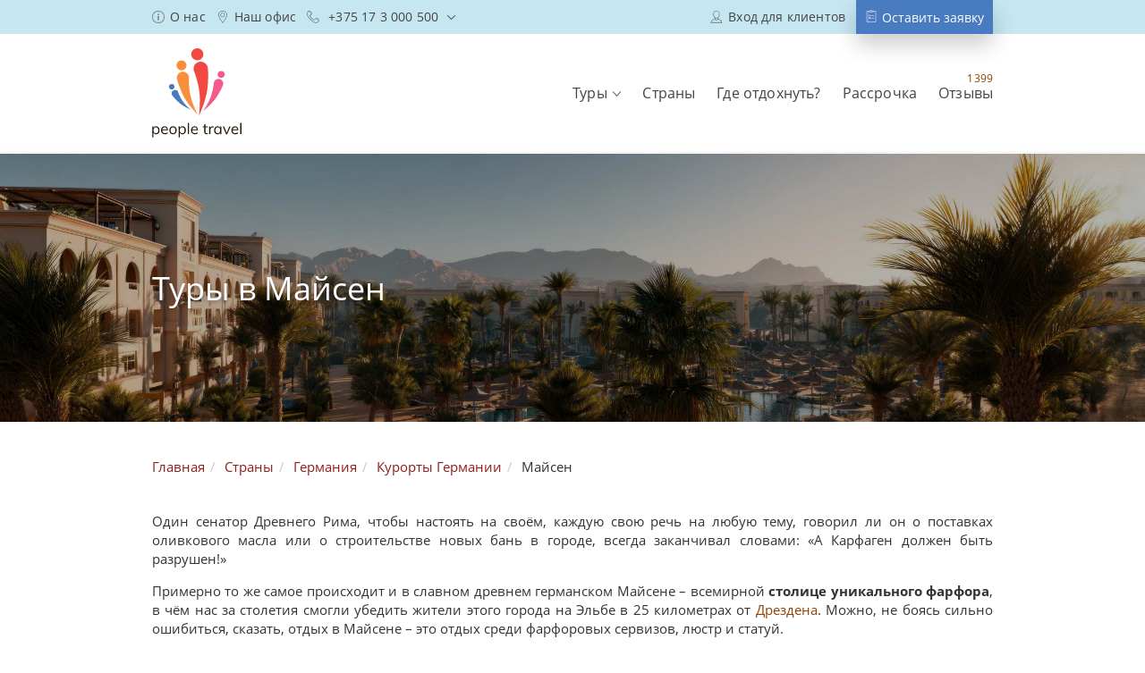

--- FILE ---
content_type: text/html; charset=UTF-8
request_url: https://peopletravel.by/strany/germaniia/kurorty/maisen
body_size: 65394
content:
<!DOCTYPE html>
<html xmlns="https://www.w3.org/1999/xhtml" lang="ru">
  <head>
  	  	  	    <meta http-equiv="Content-Type" content="text/html; charset=UTF-8">
    <title>Туры в Майсен 2026, цены на отдых в Майсен – People Travel</title>
		  	<meta name="description" content="Узнайте, где отдохнуть в Майсене. 🌍 Турагентство People Travel поможет выбрать направление для отдыха. Отдыхайте как люди!">
		    <meta content="yes" name="apple-mobile-web-app-capable">
    <meta name="viewport" content="width=device-width, initial-scale=1.0, maximum-scale=1.0, minimum-scale=1.0, user-scalable=no">
    <meta name="google-site-verification" content="EXmWA1pbDVUb_t4R12mZGpG1ayx3Uyp2XDmV7WQOx24" >
				<link rel="stylesheet" id="frame-css" href="/templates/ptravel/css/frame.css" type="text/css" media="all">
		<link rel="stylesheet" id="main-css" href="/templates/ptravel/css/0.4.39.css" type="text/css" media="all">
		<link rel="icon" type="image/svg+xm" href="/uploads/favicons/favicon.svg">
		<link rel="icon" type="image/png" sizes="16x16"  href="/uploads/favicons/favicon-16x16.png">
		<link rel="icon" type="image/png" sizes="32x32"  href="/uploads/favicons/favicon-32x32.png">
		<link rel="apple-touch-icon" sizes="57x57" href="/uploads/favicons/apple-touch-icon-57x57.png">
		<link rel="apple-touch-icon" sizes="60x60" href="/uploads/favicons/apple-touch-icon-60x60.png">
		<link rel="apple-touch-icon" sizes="72x72" href="/uploads/favicons/apple-touch-icon-72x72.png">
		<link rel="apple-touch-icon" sizes="76x76" href="/uploads/favicons/apple-touch-icon-76x76.png">
		<link rel="icon" type="image/png" sizes="96x96"  href="/uploads/favicons/apple-touch-icon-96x96.png">
		<link rel="apple-touch-icon" sizes="114x114" href="/uploads/favicons/apple-touch-icon-114x114.png">
		<link rel="apple-touch-icon" sizes="120x120" href="/uploads/favicons/apple-touch-icon-120x120.png">
		<link rel="apple-touch-icon" sizes="144x144" href="/uploads/favicons/apple-touch-icon-144x144.png">
		<link rel="apple-touch-icon" sizes="152x152" href="/uploads/favicons/apple-touch-icon-152x152.png">
		<link rel="apple-touch-icon" sizes="180x180" href="/uploads/favicons/apple-touch-icon-180x180.png">
		<link rel="icon" type="image/png" sizes="192x192"  href="/uploads/favicons/android-icon-192x192.png">
		<meta name="msapplication-TileColor" content="#ffffff">
		<meta name="theme-color" content="#ffffff">
		<script type="text/javascript" src="/templates/ptravel/js/jquery.min.js"></script>
		
		  		<script async src="https://www.googletagmanager.com/gtag/js?id=AW-882035369"></script>
  		<script>
  		  window.dataLayer = window.dataLayer || [];
  		  function gtag(){dataLayer.push(arguments);}
  		  gtag('js', new Date());
  		  gtag('config', 'AW-882035369');
  		</script>
  		<script>
  		  !function(f,b,e,v,n,t,s)
  		  {if(f.fbq)return;n=f.fbq=function(){n.callMethod?
  		  n.callMethod.apply(n,arguments):n.queue.push(arguments)};
  		  if(!f._fbq)f._fbq=n;n.push=n;n.loaded=!0;n.version='2.0';
  		  n.queue=[];t=b.createElement(e);t.async=!0;
  		  t.src=v;s=b.getElementsByTagName(e)[0];
  		  s.parentNode.insertBefore(t,s)}(window, document,'script',
  		  'https://connect.facebook.net/en_US/fbevents.js');
  		  fbq('init', '203663970774070');
  		  fbq('track', 'PageView');
  		</script>
  		<script>
  		  (function(w,d,s,l,i){w[l]=w[l]||[];w[l].push({'gtm.start':
  		  new Date().getTime(),event:'gtm.js'});var f=d.getElementsByTagName(s)[0],
  		  j=d.createElement(s),dl=l!='dataLayer'?'&l='+l:'';j.async=true;j.src=
  		  'https://www.googletagmanager.com/gtm.js?id='+i+dl;f.parentNode.insertBefore(j,f);
  		  })(window,document,'script','dataLayer','GTM-KRVBHX7');
  		</script>
  		<noscript>
  		<img height="1" width="1" style="display:none" src="https://www.facebook.com/tr?id=203663970774070&ev=PageView&noscript=1"/>
  		</noscript>
  		
  		<script async src="https://pagead2.googlesyndication.com/pagead/js/adsbygoogle.js?client=ca-pub-4165676488883798" crossorigin="anonymous"></script>
  		
  		  		  <script src="//code.jivo.ru/widget/tLbANfw4KG" async></script>
  				
			
						<!-- Global site tag (gtag.js) - Google Analytics -->
						<script async src='https://www.googletagmanager.com/gtag/js?id=UA-61910597-1'></script>
						<script>
						  window.dataLayer = window.dataLayer || [];
						  function gtag(){dataLayer.push(arguments);}
						  gtag('js', new Date());
						  gtag('config', 'UA-61910597-1');
						</script>
						<link href='https://peopletravel.by/strany/germaniia/kurorty/maisen' rel='canonical'/>
</head>
	
  <body>
				  <noscript>
  			<div style="display:inline;">
  				<img height="1" width="1" style="border-style:none;" alt="" src="//googleads.g.doubleclick.net/pagead/viewthroughconversion/927032004/?value=0&amp;guid=ON&amp;script=0">
  			</div>
  		</noscript>
  		<noscript>
  			<iframe src="https://www.googletagmanager.com/ns.html?id=GTM-KRVBHX7" height="0" width="0" style="display:none;visibility:hidden"></iframe>
  		</noscript>
        <svg xmlns="http://www.w3.org/2000/svg" xmlns:xlink="http://www.w3.org/1999/xlink" style="display:none">
	<symbol id="logo" viewBox="0 0 100 100">
		<path fill="#F24841" d="M57.262 7.842c.615-3.648-1.846-7.097-5.529-7.747-3.683-.615-7.166 1.811-7.816 5.46-.65 3.648 1.81 7.097 5.494 7.747 3.691.615 7.2-1.803 7.85-5.46z"></path>
		<path fill="#F98E3C" d="M27.877 21.638c-1.404-2.765-.277-6.075 2.496-7.444 2.773-1.369 6.143-.277 7.547 2.496 1.37 2.73.243 6.04-2.53 7.443-2.773 1.36-6.153.234-7.513-2.495z"></path>
		<path fill="#487BBF" d="M22.92 53.172l.07.069.069.104.139.173.277.303c.173.243.338.442.511.65.338.408.685.824 1.057 1.23.72.79 1.43 1.57 2.184 2.358a70.17 70.17 0 0 0 2.322 2.218c.408.373.824.72 1.23 1.057l.14.14.173.138c.104.104.208.173.303.277.243.173.442.338.65.477a40.18 40.18 0 0 0 2.66 1.81c.884.581 1.811 1.093 2.695 1.604.919.511 1.811 1.022 2.73 1.464.919.477 1.846.954 2.799 1.37-.789-.685-1.5-1.37-2.253-2.08-.72-.72-1.43-1.43-2.15-2.184a53.963 53.963 0 0 1-2.01-2.218c-.65-.789-1.265-1.534-1.845-2.323-.139-.208-.278-.372-.408-.58a9.204 9.204 0 0 0-.208-.304l-.208-.277c-.242-.407-.51-.823-.753-1.265a36.39 36.39 0 0 1-1.43-2.53 73.997 73.997 0 0 1-1.3-2.626c-.208-.442-.373-.884-.58-1.334-.105-.208-.174-.442-.278-.65l-.139-.338-.069-.174-.035-.069v-.07a3.808 3.808 0 0 0-4.506-2.833c-2.045.477-3.31 2.461-2.868 4.471.104.477.303.919.58 1.335l.451.607z"></path>
		<path fill="#F24841" d="M62.487 23.683a.677.677 0 0 1 .035.242v.243l.034.442.035.884c.035.58.035 1.126.07 1.707.034 1.127.034 2.288.034 3.414 0 2.253-.07 4.541-.173 6.794a147.91 147.91 0 0 1-.546 6.76c-.139 1.16-.304 2.287-.442 3.413l-.07.408-.069.442c-.07.277-.104.58-.173.849-.104.58-.208 1.126-.338 1.707-.477 2.253-1.057 4.402-1.673 6.516a166.935 166.935 0 0 1-2.045 6.283c-.754 2.08-1.499 4.133-2.322 6.144-.789 2.01-1.603 4.03-2.496 6.005.243-2.15.442-4.298.616-6.456.138-2.114.277-4.263.338-6.421.104-2.114.138-4.264.104-6.387-.035-2.08-.104-4.202-.304-6.213a19.766 19.766 0 0 0-.173-1.499c-.035-.243-.07-.511-.104-.754l-.104-.754a51.833 51.833 0 0 0-.511-3.041c-.373-2.01-.824-4.03-1.3-6.005-.511-2.01-1.057-4.03-1.638-5.971a77.567 77.567 0 0 0-.953-2.938 18.108 18.108 0 0 0-.477-1.464l-.242-.685-.139-.338-.07-.173c0-.035-.034-.104-.034-.139-2.114-3.856-.685-8.64 3.206-10.753 3.856-2.08 8.735-.65 10.823 3.206.512.918.824 1.915.919 2.903l.182 1.629z"></path>
		<path fill="#F98E3C" d="M28.215 35.737c.035.069.035.138.07.208l.034.173.104.372.243.72c.138.442.277.918.441 1.369.278.918.581 1.81.919 2.73.65 1.776 1.334 3.587 2.045 5.329.72 1.776 1.5 3.518 2.357 5.225.407.884.85 1.742 1.3 2.556l.173.338.174.304c.104.242.242.442.337.65.278.442.512.849.754 1.265a82.74 82.74 0 0 0 3.172 4.714 114.956 114.956 0 0 0 3.414 4.437 208.234 208.234 0 0 0 3.553 4.228 110.688 110.688 0 0 0 3.683 4.1c-.823-1.639-1.569-3.311-2.288-4.949-.754-1.672-1.43-3.345-2.114-5.017-.65-1.673-1.3-3.345-1.88-5.018a103.051 103.051 0 0 1-1.5-5.052 15.691 15.691 0 0 1-.277-1.23 3.928 3.928 0 0 1-.139-.615l-.138-.616c-.174-.849-.304-1.707-.442-2.556a83.745 83.745 0 0 1-.65-5.156c-.174-1.707-.277-3.449-.373-5.19-.034-.85-.07-1.742-.07-2.592-.034-.407-.034-.849-.034-1.265v-1.248c.615-3.622-1.88-7.027-5.563-7.608-3.648-.58-7.097 1.88-7.712 5.494a6.313 6.313 0 0 0 .104 2.556l.303 1.344z"></path>
		<path fill="#487BBF" d="M18.934 43.89c-.476-1.637.442-3.379 2.115-3.855 1.637-.477 3.38.442 3.856 2.08.51 1.637-.442 3.379-2.08 3.856-1.672.476-3.414-.442-3.89-2.08z"></path>
		<path fill="#F55A8B" d="M68.969 39.558v.208l-.035.243-.07.51c-.034.339-.103.65-.138.989-.104.684-.242 1.334-.338 2.01a75.323 75.323 0 0 1-.823 4.03 56.638 56.638 0 0 1-1.057 3.994c-.174.65-.373 1.3-.615 1.95l-.14.477c-.068.138-.138.303-.172.442-.14.338-.243.65-.373.953a35.627 35.627 0 0 1-1.707 3.787 57.37 57.37 0 0 1-1.976 3.752 108.118 108.118 0 0 1-2.149 3.717c-.754 1.196-1.499 2.427-2.322 3.623a84.167 84.167 0 0 0 3.31-2.834 130.26 130.26 0 0 0 3.24-2.938 88.43 88.43 0 0 0 3.103-3.137 49.265 49.265 0 0 0 2.972-3.38c.243-.276.477-.58.72-.883.138-.173.242-.303.338-.477l.069-.069.035-.035.069-.138.173-.243c.442-.615.884-1.23 1.3-1.88a88.187 88.187 0 0 0 2.357-3.856c.754-1.3 1.465-2.626 2.184-3.96.338-.685.684-1.37.988-2.046.173-.338.338-.684.476-1.022l.278-.546.104-.277.069-.139c0-.035.034-.104.07-.173l.302-.824c1.058-2.694-.303-5.736-3.041-6.759-2.738-1.022-5.806.304-6.829 3.007-.234.659-.372 1.309-.372 1.924zm4.818-11.984c.953-1.915 3.275-2.73 5.19-1.811a3.862 3.862 0 0 1 1.846 5.156c-.953 1.915-3.275 2.73-5.19 1.81a3.862 3.862 0 0 1-1.846-5.155z"></path>
		<path d="M6.534 87.851c.58.381 1.031.91 1.352 1.586.32.684.476 1.464.476 2.357 0 .892-.164 1.672-.476 2.34-.321.667-.772 1.187-1.344 1.55-.58.365-1.247.547-2.019.547-.676 0-1.265-.148-1.767-.442a2.917 2.917 0 0 1-1.153-1.266v5.304H.217v-9.914c0-.892-.044-1.698-.139-2.417h1.317l.139 1.663a2.81 2.81 0 0 1 1.144-1.377c.52-.33 1.135-.486 1.845-.486.763-.008 1.43.182 2.01.555zm-.295 6.386c.46-.571.693-1.386.693-2.435 0-1.048-.234-1.871-.701-2.46-.468-.59-1.118-.884-1.959-.884-.858 0-1.516.286-1.976.857-.459.572-.684 1.387-.684 2.453 0 1.066.225 1.88.684 2.46.46.581 1.118.867 1.976.867.85 0 1.5-.286 1.967-.858zm11.5-2.47h-6.335c.008 1.101.268 1.925.762 2.488s1.222.84 2.167.84c1.005 0 1.932-.338 2.781-1.014l.46 1.014c-.382.356-.858.633-1.447.84a5.416 5.416 0 0 1-1.812.313c-1.351 0-2.409-.399-3.171-1.196-.763-.797-1.153-1.88-1.153-3.267 0-.884.174-1.664.512-2.34.346-.684.823-1.213 1.438-1.585.615-.382 1.317-.564 2.106-.564 1.144 0 2.045.373 2.695 1.127.65.745.979 1.785.979 3.093v.252h.017zm-5.408-2.746c-.45.433-.737 1.048-.867 1.837h5.026c-.069-.815-.303-1.43-.71-1.855-.407-.424-.97-.632-1.69-.632-.728 0-1.308.217-1.759.65zm8.943 6.672a3.671 3.671 0 0 1-1.43-1.56c-.338-.675-.503-1.464-.503-2.365 0-.901.165-1.69.503-2.366a3.672 3.672 0 0 1 1.43-1.56c.615-.364 1.334-.546 2.14-.546.815 0 1.525.182 2.14.546a3.671 3.671 0 0 1 1.43 1.56c.338.676.503 1.465.503 2.366s-.165 1.69-.503 2.365a3.672 3.672 0 0 1-1.43 1.56c-.615.364-1.334.546-2.14.546s-1.525-.182-2.14-.546zm4.116-1.447c.46-.563.685-1.395.685-2.478 0-1.049-.234-1.863-.702-2.444-.468-.58-1.118-.866-1.959-.866-.849 0-1.508.285-1.976.866-.467.58-.701 1.395-.701 2.444 0 1.083.234 1.915.693 2.478.46.563 1.126.85 1.984.85.858 0 1.517-.287 1.976-.85zm10.59-6.395c.58.381 1.03.91 1.351 1.586.32.684.477 1.464.477 2.357 0 .892-.165 1.672-.477 2.34-.32.667-.771 1.187-1.343 1.55-.58.365-1.248.547-2.02.547-.675 0-1.264-.148-1.767-.442a2.917 2.917 0 0 1-1.152-1.266v5.304h-1.387v-9.914c0-.892-.043-1.698-.139-2.417h1.326l.139 1.663a2.81 2.81 0 0 1 1.144-1.377c.52-.33 1.135-.486 1.845-.486a3.591 3.591 0 0 1 2.002.555zm-.304 6.386c.46-.571.693-1.386.693-2.435 0-1.048-.234-1.871-.702-2.46-.468-.59-1.118-.884-1.958-.884-.858 0-1.517.286-1.976.857-.46.572-.684 1.387-.684 2.453 0 1.066.225 1.88.684 2.46.46.581 1.118.867 1.976.867.85 0 1.499-.286 1.967-.858zm4.28 1.88V83.493h1.387v12.626zm11.31-4.35H44.93c.008 1.101.268 1.925.762 2.488s1.222.84 2.167.84c1.005 0 1.932-.338 2.781-1.014l.46 1.014c-.382.356-.858.633-1.448.84a5.416 5.416 0 0 1-1.81.313c-1.353 0-2.41-.399-3.172-1.196-.763-.797-1.153-1.88-1.153-3.267 0-.884.173-1.664.511-2.34.347-.684.824-1.213 1.439-1.585.615-.382 1.317-.564 2.106-.564 1.143 0 2.045.373 2.695 1.127.65.745.979 1.785.979 3.093v.252h.017zm-5.417-2.746c-.45.433-.736 1.048-.866 1.837h5.026c-.07-.815-.304-1.43-.71-1.855-.408-.424-.971-.632-1.69-.632s-1.31.217-1.76.65zm13.856-.433v4.714c0 .64.13 1.091.399 1.343.26.26.633.39 1.118.39.32 0 .632-.052.927-.156v1.187a3.96 3.96 0 0 1-1.204.173c-.824 0-1.465-.234-1.933-.693-.46-.46-.693-1.144-.693-2.054v-4.904h-1.681v-1.101h1.68v-2.21l1.387-.494v2.713h2.47v1.1h-2.47v-.008zm8.952-1.196l-.035 1.265a2.643 2.643 0 0 0-.91-.139c-.832 0-1.456.26-1.863.78-.407.52-.606 1.153-.606 1.898v4.922h-1.387v-6.213c0-.893-.043-1.699-.138-2.418h1.317l.138 1.594c.217-.58.564-1.03 1.049-1.334.476-.312 1.031-.46 1.646-.46.286 0 .546.035.789.105zm8.839.104v8.63h-1.37v-1.56a2.753 2.753 0 0 1-1.143 1.249c-.512.294-1.1.433-1.777.433-.762 0-1.438-.182-2.019-.546-.58-.364-1.022-.884-1.334-1.551-.312-.667-.468-1.447-.468-2.34s.156-1.681.476-2.357c.321-.685.772-1.213 1.344-1.586.58-.381 1.247-.563 2.001-.563.676 0 1.265.147 1.768.442.503.295.884.72 1.153 1.256v-1.49h1.369v-.017zm-2.063 6.733c.46-.58.685-1.395.685-2.461 0-1.066-.225-1.88-.685-2.453-.459-.571-1.109-.857-1.958-.857-.85 0-1.508.294-1.985.883-.476.59-.71 1.413-.71 2.461 0 1.049.234 1.864.702 2.435.468.572 1.135.858 1.993.858.85 0 1.499-.294 1.958-.866zm10.945-6.716h1.386l-3.726 8.614h-1.317l-3.674-8.614h1.456l2.92 7.106zm10.034 4.255h-6.334c.009 1.1.269 1.924.763 2.487.493.563 1.221.84 2.166.84 1.005 0 1.932-.338 2.782-1.014l.459 1.014c-.381.356-.858.633-1.447.84a5.416 5.416 0 0 1-1.811.313c-1.352 0-2.41-.399-3.172-1.196-.763-.797-1.152-1.88-1.152-3.267 0-.884.173-1.664.51-2.34.347-.684.824-1.213 1.44-1.585.614-.382 1.316-.564 2.105-.564 1.144 0 2.045.373 2.695 1.127.65.745.98 1.785.98 3.093v.252h.016zm-5.407-2.747c-.45.433-.736 1.048-.866 1.837h5.026c-.07-.815-.304-1.43-.71-1.855-.408-.424-.971-.632-1.69-.632s-1.31.217-1.76.65zm7.522 7.097V83.492h1.386v12.626z" fill="#251907"></path>
	</symbol>
	<symbol id="logo--mini" viewBox="0 0 83 100">
		<path fill="#F24841" d="M50.604 10.32C51.414 5.518 48.176.98 43.33.124 38.483-.685 33.9 2.51 33.044 7.31c-.855 4.8 2.384 9.339 7.23 10.194 4.857.81 9.475-2.372 10.33-7.184z"></path>
		<path fill="#F98E3C" d="M11.938 28.472c-1.847-3.637-.364-7.993 3.284-9.795 3.65-1.801 8.085-.365 9.932 3.284 1.802 3.592.32 7.948-3.33 9.795-3.648 1.79-8.095.308-9.886-3.284z"></path>
		<path fill="#487BBF" d="M5.416 69.966l.091.091.092.137.182.228.365.399c.228.32.445.582.673.855.444.536.9 1.083 1.39 1.62.947 1.037 1.882 2.063 2.874 3.1a92.328 92.328 0 0 0 3.056 2.92c.536.49 1.083.946 1.62 1.39l.182.183.228.183c.137.137.273.228.399.365.32.228.581.444.855.627a52.855 52.855 0 0 0 3.5 2.383c1.164.764 2.384 1.437 3.547 2.11 1.208.672 2.383 1.345 3.592 1.926 1.208.628 2.428 1.255 3.683 1.802-1.038-.9-1.973-1.802-2.965-2.737-.946-.946-1.881-1.881-2.828-2.873a71 71 0 0 1-2.645-2.919c-.855-1.038-1.665-2.018-2.429-3.056-.182-.274-.365-.49-.536-.764-.091-.137-.182-.274-.274-.399l-.273-.365c-.32-.536-.673-1.083-.992-1.665-.673-1.083-1.3-2.2-1.882-3.33a97.347 97.347 0 0 1-1.71-3.454c-.274-.582-.49-1.163-.764-1.756-.137-.274-.228-.582-.365-.855l-.182-.445-.092-.228-.045-.091v-.091c-.627-2.646-3.284-4.31-5.93-3.73-2.69.628-4.355 3.24-3.774 5.885.137.627.4 1.208.764 1.756l.593.798z"></path>
		<path fill="#F24841" d="M57.48 31.163a.89.89 0 0 1 .046.32v.319l.045.581.046 1.163c.045.764.045 1.483.091 2.246.046 1.483.046 3.01.046 4.493a194.9 194.9 0 0 1-.228 8.94c-.183 2.964-.4 5.929-.719 8.894-.182 1.528-.399 3.01-.581 4.492l-.091.536-.092.582c-.09.365-.136.764-.228 1.117a52.093 52.093 0 0 1-.444 2.246c-.628 2.965-1.392 5.793-2.201 8.575a219.635 219.635 0 0 1-2.691 8.267c-.992 2.736-1.973 5.439-3.056 8.084-1.038 2.646-2.11 5.302-3.284 7.902.32-2.828.582-5.655.81-8.495.182-2.782.365-5.61.444-8.449.137-2.782.183-5.61.137-8.404-.045-2.736-.137-5.53-.399-8.175a26.003 26.003 0 0 0-.228-1.973c-.046-.32-.091-.673-.137-.992l-.137-.992c-.182-1.3-.399-2.645-.672-4.002a151.976 151.976 0 0 0-1.71-7.902 197.337 197.337 0 0 0-2.156-7.856c-.399-1.3-.81-2.6-1.254-3.866-.183-.673-.4-1.3-.627-1.927l-.32-.9-.182-.445-.091-.228c0-.046-.046-.137-.046-.183-2.782-5.074-.9-11.368 4.22-14.15 5.073-2.737 11.493-.856 14.24 4.219a9.841 9.841 0 0 1 1.21 3.82l.239 2.143z"></path>
		<path fill="#F98E3C" d="M12.383 47.024c.046.091.046.182.091.274l.046.228.137.49.319.946c.182.582.365 1.209.582 1.802a63.296 63.296 0 0 0 1.208 3.592c.855 2.337 1.756 4.72 2.691 7.012a93.083 93.083 0 0 0 3.102 6.876 51.514 51.514 0 0 0 1.71 3.364l.228.444.228.4c.137.319.32.581.445.855.365.581.673 1.117.992 1.664a108.88 108.88 0 0 0 4.173 6.203 151.265 151.265 0 0 0 4.493 5.839 273.962 273.962 0 0 0 4.675 5.564 145.645 145.645 0 0 0 4.846 5.393c-1.083-2.155-2.064-4.355-3.01-6.51-.992-2.201-1.882-4.402-2.783-6.603-.855-2.2-1.71-4.4-2.474-6.602-.718-2.246-1.391-4.447-1.973-6.647a20.645 20.645 0 0 1-.364-1.62 5.167 5.167 0 0 1-.183-.809l-.182-.81c-.228-1.117-.4-2.246-.582-3.363-.365-2.247-.627-4.493-.855-6.785-.228-2.246-.365-4.538-.49-6.83a85.049 85.049 0 0 1-.092-3.41c-.045-.535-.045-1.117-.045-1.664v-1.642c.81-4.766-2.474-9.247-7.32-10.011-4.801-.764-9.34 2.474-10.149 7.229a8.307 8.307 0 0 0 .137 3.364l.4 1.767z"></path>
		<path fill="#487BBF" d="M.171 57.754c-.627-2.155.582-4.447 2.782-5.074 2.155-.628 4.447.581 5.074 2.736.673 2.155-.581 4.447-2.736 5.074-2.2.627-4.493-.581-5.12-2.736z"></path>
		<path fill="#F55A8B" d="M66.01 52.052v.274l-.046.32-.092.672c-.045.445-.137.855-.182 1.3-.137.9-.32 1.756-.445 2.645a99.12 99.12 0 0 1-1.083 5.303 74.54 74.54 0 0 1-1.391 5.256c-.228.855-.49 1.71-.81 2.566l-.182.627a3.07 3.07 0 0 0-.228.581c-.183.445-.32.856-.49 1.255a46.879 46.879 0 0 1-2.247 4.983c-.81 1.664-1.665 3.33-2.6 4.937-.9 1.619-1.847 3.284-2.827 4.891-.992 1.574-1.973 3.193-3.056 4.767a110.747 110.747 0 0 0 4.355-3.729 171.397 171.397 0 0 0 4.265-3.865 116.358 116.358 0 0 0 4.082-4.128 64.825 64.825 0 0 0 3.911-4.447c.32-.365.627-.764.947-1.163.182-.228.319-.4.444-.627l.091-.091.046-.046.091-.182.228-.32c.582-.81 1.163-1.619 1.71-2.474a116.027 116.027 0 0 0 3.102-5.074c.992-1.71 1.927-3.455 2.874-5.211.444-.901.9-1.802 1.3-2.691.228-.445.444-.901.627-1.346l.365-.718.136-.365.092-.182c0-.046.045-.137.09-.228l.4-1.084c1.391-3.546-.4-7.548-4.002-8.894-3.604-1.345-7.64.4-8.986 3.957-.307.867-.49 1.722-.49 2.531zm6.339-15.77c1.254-2.52 4.31-3.591 6.83-2.382 2.566 1.208 3.637 4.264 2.429 6.784-1.255 2.52-4.31 3.592-6.83 2.383-2.566-1.208-3.638-4.264-2.43-6.784z"></path>
	</symbol>
	<symbol id="viber" viewBox="0 0 121 121">
		<g fill="none" fill-rule="evenodd">
			<path class="bg" fill="#6F3FAA" d="M60.34.001c33.323 0 60.339 27.015 60.339 60.34 0 33.323-27.016 60.338-60.34 60.338C27.015 120.68 0 93.664 0 60.34S27.015.001 60.34.001z"></path>
			<g class="img" fill="#FFF">
				<path d="M37.86 93.584c-13.321-3.88-19.29-13.533-21.044-26.378-1.25-9.153-1.058-18.338.532-27.458.848-4.862 2.526-9.423 5.348-13.521 3.96-5.752 9.832-8.527 16.213-10.447 9.537-2.867 19.331-3.097 29.165-2.533a67.905 67.905 0 0 1 17.809 3.433c10.23 3.437 15.982 10.669 18.38 20.974 2.163 9.288 2.03 18.645 1.09 28.052-.417 4.187-1.135 8.293-2.753 12.19-3.51 8.442-9.897 13.47-18.596 15.85-9.515 2.605-19.179 3.4-28.986 2.715-1.02-.072-1.682.17-2.362.97-2.25 2.651-4.595 5.216-6.91 7.806-.361.405-.748.789-1.142 1.161-1.29 1.219-2.743 2.092-4.541 1.296-1.783-.79-2.176-2.464-2.196-4.22-.033-3.26-.008-6.52-.008-9.89zm2.993 11.119l.527.172c.593-.532 1.25-1.007 1.77-1.606 3.592-4.147 7.19-8.292 10.707-12.502.815-.976 1.633-1.358 2.898-1.306a86.474 86.474 0 0 0 23.527-2.252c9.14-2.16 15.082-7.481 17.088-16.69 2.22-10.19 2.378-20.472.165-30.72-1.91-8.84-6.98-14.683-15.86-17.154-6.582-1.834-13.244-2.586-20.048-2.656-6.861-.07-13.617.436-20.248 2.347-8.836 2.553-14.683 8.091-16.662 17.152-2.2 10.081-2.403 20.31-.343 30.425 1.68 8.24 6.547 14.095 14.698 16.791 1.278.424 1.682 1.006 1.654 2.293-.103 4.516-.123 9.032-.14 13.55-.002.718.173 1.437.267 2.156z"></path>
				<path d="M35.584 40.745c.537-1.06.985-2.582 1.933-3.656 1.308-1.483 2.904-2.766 4.545-3.88 1.867-1.268 3.676-.944 5.042.822 1.924 2.484 3.804 5.015 5.518 7.648 1.736 2.67 1.31 4.532-1.15 6.48-2.522 1.996-2.777 2.864-1.447 5.836 2.812 6.288 7.148 10.937 13.92 12.97 1.397.42 2.402.02 3.301-1.015 3.574-4.124 4.336-4.282 8.903-1.274 2.166 1.428 4.199 3.073 6.214 4.713 1.476 1.202 1.793 2.67.959 4.376-1.217 2.483-2.973 4.542-5.342 5.998-1.675 1.027-3.47 1.074-5.29.358-13.39-5.277-24.56-13.265-31.516-26.296-1.809-3.389-3.345-6.927-4.952-10.423-.308-.67-.36-1.46-.638-2.657zm26.825-10.8c10.708.34 21.82 8.585 22.793 22.877.059.866.209 1.73.223 2.597.017.972-.44 1.894-1.445 1.753-.542-.078-1.255-1.001-1.373-1.641-.413-2.232-.38-4.56-.909-6.756-2.215-9.186-9.954-15.511-19.376-16.028-.648-.035-1.365.02-1.919-.244-.548-.258-.93-.868-1.383-1.325.524-.45.987-1.037 1.593-1.308.436-.196 1.059.026 1.796.075z"></path>
				<path d="M78.956 51.868c0 .327-.007.653.001.98.023.956-.153 1.803-1.341 1.797-1.144-.007-1.438-.858-1.425-1.791.042-3.022-.69-5.804-2.453-8.273-2.46-3.442-5.917-5.1-10.009-5.606-.428-.052-.987.056-1.258-.18-.505-.43-.843-1.059-1.251-1.604.514-.386 1.049-1.133 1.54-1.103 7.825.466 14.067 5 15.816 12.725.225.997.315 2.026.468 3.042a2.82 2.82 0 0 1-.088.013z"></path>
				<path d="M72.773 51.218c-.216.234-.682 1.196-1.298 1.304-1.136.199-1.422-.847-1.533-1.833-.387-3.43-1.6-4.724-4.968-5.346-.16-.029-.318-.073-.478-.092-.993-.119-1.799-.634-1.42-1.65.2-.537 1.195-1.14 1.796-1.105 4.598.263 7.631 3.44 7.9 8.722z"></path>
			</g>
			<path d="M60.507 82.76V71m0-35.285V28m0 10.526v26.109"></path>
		</g>
	</symbol>
	<symbol id="telegram" viewBox="0 0 121 121">
		<circle fill="#37AEE2" cx="60" cy="60" r="60"></circle>
		<path d="M49 87.5c-1.944 0-1.614-.734-2.284-2.585L41 66.103 85 40" fill="#C8DAEA"></path>
		<path d="M49 87.5c1.5 0 2.163-.686 3-1.5l8-7.779-9.979-6.017" fill="#A9C9DD"></path>
		<path d="M50.02 72.205L74.2 90.07c2.76 1.522 4.75.734 5.438-2.562l9.843-46.382c1.007-4.04-1.54-5.872-4.18-4.674L27.506 58.738c-3.945 1.582-3.922 3.783-.72 4.764l14.832 4.629 34.337-21.663c1.62-.983 3.108-.454 1.887.63" fill="#FFF"></path>
	</symbol>
	<symbol id="vk" viewBox="0 0 21 13">
		<path d="M20.75 11.1c-.57-.861-1.24-1.65-2-2.35l-.05-.05c-.45-.45-.9-.8-.9-1 .217-.489.503-.943.85-1.35.2-.25.4-.55.65-.9 1.7-2.25 1.75-3 1.6-3.45-.25-.7-1.25-.65-1.5-.6h-2.9a1.288 1.288 0 0 0-.65.15 1.35 1.35 0 0 0-.45.55 15.63 15.63 0 0 1-1.05 2.2 9.224 9.224 0 0 1-1.4 1.95 3.922 3.922 0 0 1-.1-1.1V4.8a9.26 9.26 0 0 1 .05-1.25c.05-1.25.1-2.2-1.05-2.5a4.808 4.808 0 0 0-1.5-.15h-.8a4.764 4.764 0 0 0-1.85.3c-.35.15-.85.6-.75 1.05.05.225.225.4.45.45a.716.716 0 0 1 .55.25c.152.328.221.689.2 1.05.073.786.023 1.58-.15 2.35a7.381 7.381 0 0 1-1.45-2c-.55-1-1-2.1-1-2.1a1.967 1.967 0 0 0-.4-.55 1.323 1.323 0 0 0-.65-.25H1.6a1.485 1.485 0 0 0-.95.35c-.2.295-.237.671-.1 1C.65 3 2.8 8 5.3 10.6a7.275 7.275 0 0 0 5.2 2.35h1.2a1.194 1.194 0 0 0 1.15-1.25c0-.6.15-1.25.35-1.3.2 0 .7.6 1 .9.362.437.763.838 1.2 1.2.426.301.929.475 1.45.5h.2l2.6-.05a1.537 1.537 0 0 0 1.25-.7 1.125 1.125 0 0 0-.15-1.15zm-1.15.9l-2.6.05h-.1c-.34.005-.674-.1-.95-.3a9.679 9.679 0 0 1-1.05-1c-.55-.65-1.1-1.25-1.7-1.25a.634.634 0 0 0-.3.05c-1.05.35-1.05 1.95-1.05 2.3 0 .05 0 .15-.05.15a.3.3 0 0 1-.2.05h-1.2A6.157 6.157 0 0 1 5.95 10C3.6 7.55 1.45 2.6 1.4 2.5h2.85a.379.379 0 0 1 .2.1.175.175 0 0 1 .05.1c.291.785.66 1.538 1.1 2.25C6.7 6.9 7.5 7.85 8.35 7.4c.7-.4.75-2 .65-3.3a3.083 3.083 0 0 0-.4-1.65c-.09-.14-.21-.26-.35-.35.646-.086 1.298-.12 1.95-.1.42-.019.84.015 1.25.1.3.05.35.15.3 1.5 0 .4-.05.8-.05 1.3v.35c0 .75-.05 1.65.6 2.05.18.11.395.145.6.1.4-.1.95-.45 2.15-2.45.45-.742.819-1.53 1.1-2.35l.05-.1h3.6c0 .2-.2.8-1.45 2.45-.25.35-.45.6-.65.85-1.5 1.95-1.4 2.25.1 3.65l.05.05a8.342 8.342 0 0 1 1.8 2.1l.05.05c.047.077.08.162.1.25.15 0-.05.1-.2.1z"></path>
	</symbol>
	<symbol id="whatsapp_" viewBox="-1.5 0 259 259">
	  <path d="M67.6631045,221.823373 L71.8484512,223.916047 C89.2873956,234.379413 108.819013,239.262318 128.350631,239.262318 L128.350631,239.262318 C189.735716,239.262318 239.959876,189.038158 239.959876,127.653073 C239.959876,98.3556467 228.101393,69.7557778 207.17466,48.8290445 C186.247927,27.9023111 158.345616,16.0438289 128.350631,16.0438289 C66.9655467,16.0438289 16.7413867,66.2679889 17.4389445,128.350631 C17.4389445,149.277365 23.7169645,169.50654 34.1803311,186.945485 L36.9705622,191.130831 L25.8096378,232.28674 L67.6631045,221.823373 Z" fill="#00E676"></path><path d="M219.033142,37.66812 C195.316178,13.2535978 162.530962,0 129.048189,0 C57.8972956,0 0.697557778,57.8972956 1.39511556,128.350631 C1.39511556,150.67248 7.67313556,172.296771 18.1365022,191.828389 L0,258.096378 L67.6631045,240.657433 C86.4971645,251.1208 107.423898,256.003705 128.350631,256.003705 L128.350631,256.003705 C198.803967,256.003705 256.003705,198.106409 256.003705,127.653073 C256.003705,93.4727423 242.750107,61.3850845 219.033142,37.66812 Z M129.048189,234.379413 L129.048189,234.379413 C110.214129,234.379413 91.380069,229.496509 75.3362401,219.7307 L71.1508934,217.638027 L30.6925422,228.101393 L41.1559089,188.3406 L38.3656778,184.155253 C7.67313556,134.628651 22.3218489,69.05822 72.5460089,38.3656778 C122.770169,7.67313556 187.643042,22.3218489 218.335585,72.5460089 C249.028127,122.770169 234.379413,187.643042 184.155253,218.335585 C168.111425,228.798951 148.579807,234.379413 129.048189,234.379413 Z M190.433273,156.9505 L182.760138,153.462711 C182.760138,153.462711 171.599213,148.579807 164.623636,145.092018 C163.926078,145.092018 163.22852,144.39446 162.530962,144.39446 C160.438289,144.39446 159.043173,145.092018 157.648058,145.789576 L157.648058,145.789576 C157.648058,145.789576 156.9505,146.487133 147.184691,157.648058 C146.487133,159.043173 145.092018,159.740731 143.696902,159.740731 L142.999345,159.740731 C142.301787,159.740731 140.906671,159.043173 140.209113,158.345616 L136.721325,156.9505 L136.721325,156.9505 C129.048189,153.462711 122.072611,149.277365 116.492149,143.696902 C115.097033,142.301787 113.00436,140.906671 111.609245,139.511556 C106.72634,134.628651 101.843436,129.048189 98.3556467,122.770169 L97.658089,121.375053 C96.9605312,120.677496 96.9605312,119.979938 96.2629734,118.584822 C96.2629734,117.189707 96.2629734,115.794591 96.9605312,115.097033 C96.9605312,115.097033 99.7507623,111.609245 101.843436,109.516571 C103.238551,108.121456 103.936109,106.028782 105.331225,104.633667 C106.72634,102.540993 107.423898,99.7507623 106.72634,97.658089 C106.028782,94.1703001 97.658089,75.3362401 95.5654156,71.1508934 C94.1703001,69.05822 92.7751845,68.3606623 90.6825112,67.6631045 L88.5898378,67.6631045 C87.1947223,67.6631045 85.1020489,67.6631045 83.0093756,67.6631045 C81.6142601,67.6631045 80.2191445,68.3606623 78.8240289,68.3606623 L78.1264712,69.05822 C76.7313556,69.7557778 75.3362401,71.1508934 73.9411245,71.8484512 C72.5460089,73.2435667 71.8484512,74.6386823 70.4533356,76.0337978 C65.5704312,82.3118178 62.7802,89.9849534 62.7802,97.658089 L62.7802,97.658089 C62.7802,103.238551 64.1753156,108.819013 66.2679889,113.701918 L66.9655467,115.794591 C73.2435667,129.048189 81.6142601,140.906671 92.7751845,151.370038 L95.5654156,154.160269 C97.658089,156.252942 99.7507623,157.648058 101.145878,159.740731 C115.794591,172.296771 132.535978,181.365022 151.370038,186.247927 C153.462711,186.945485 156.252942,186.945485 158.345616,187.643042 L158.345616,187.643042 C160.438289,187.643042 163.22852,187.643042 165.321193,187.643042 C168.808982,187.643042 172.994329,186.247927 175.78456,184.852811 C177.877233,183.457696 179.272349,183.457696 180.667465,182.06258 L182.06258,180.667465 C183.457696,179.272349 184.852811,178.574791 186.247927,177.179676 C187.643042,175.78456 189.038158,174.389445 189.735716,172.994329 C191.130831,170.204098 191.828389,166.716309 192.525947,163.22852 C192.525947,161.833405 192.525947,159.740731 192.525947,158.345616 C192.525947,158.345616 191.828389,157.648058 190.433273,156.9505 Z" fill="#FFFFFF">
    </path>
	</symbol>
	<symbol id="whatsapp" viewBox="0 0 1000 1000">
	  <path d="M500,1000L500,1000C223.9,1000,0,776.1,0,500v0C0,223.9,223.9,0,500,0h0c276.1,0,500,223.9,500,500v0   C1000,776.1,776.1,1000,500,1000z" fill="#25D366"/>
	  <path d="M733.9,267.2c-62-62.1-144.6-96.3-232.5-96.4c-181.1,0-328.6,147.4-328.6,328.6      c0,57.9,15.1,114.5,43.9,164.3L170.1,834l174.2-45.7c48,26.2,102,40,157,40h0.1c0,0,0,0,0,0c181.1,0,328.5-147.4,328.6-328.6      C830.1,411.9,796,329.3,733.9,267.2z M501.5,772.8h-0.1c-49,0-97.1-13.2-139-38.1l-10-5.9L249,755.9l27.6-100.8l-6.5-10.3      c-27.3-43.5-41.8-93.7-41.8-145.4c0.1-150.6,122.6-273.1,273.3-273.1c73,0,141.5,28.5,193.1,80.1c51.6,51.6,80,120.3,79.9,193.2      C774.6,650.3,652,772.8,501.5,772.8z M651.3,568.2c-8.2-4.1-48.6-24-56.1-26.7c-7.5-2.7-13-4.1-18.5,4.1      c-5.5,8.2-21.2,26.7-26,32.2c-4.8,5.5-9.6,6.2-17.8,2.1c-8.2-4.1-34.7-12.8-66-40.8c-24.4-21.8-40.9-48.7-45.7-56.9      c-4.8-8.2-0.5-12.7,3.6-16.8c3.7-3.7,8.2-9.6,12.3-14.4c4.1-4.8,5.5-8.2,8.2-13.7c2.7-5.5,1.4-10.3-0.7-14.4      c-2.1-4.1-18.5-44.5-25.3-61c-6.7-16-13.4-13.8-18.5-14.1c-4.8-0.2-10.3-0.3-15.7-0.3c-5.5,0-14.4,2.1-21.9,10.3      c-7.5,8.2-28.7,28.1-28.7,68.5c0,40.4,29.4,79.5,33.5,84.9c4.1,5.5,57.9,88.4,140.3,124c19.6,8.5,34.9,13.5,46.8,17.3      c19.7,6.3,37.6,5.4,51.7,3.3c15.8-2.4,48.6-19.9,55.4-39c6.8-19.2,6.8-35.6,4.8-39C665,574.4,659.5,572.4,651.3,568.2z" fill="#FFFFFF"/>
	</symbol>
	<symbol id="fb" viewBox="0 0 13 19">
		<path d="M4.05 18.05a.5.5 0 0 1-.5-.5v-.5H7v-6.5h3.6l.4-2.5H7.05v-1.8a2.7 2.7 0 0 1 .387-1.55 2.242 2.242 0 0 1 1.962-.8h1.8V1.2a18.988 18.988 0 0 0-2.35-.15c-2.692 0-4.3 1.738-4.3 4.65v2.35H1.05v2.5h3.5v6.5h-1v-5.5h-3a.473.473 0 0 1-.5-.5v-3.5a.474.474 0 0 1 .5-.5h3V5.7c0-3.432 2.08-5.65 5.3-5.65.475 0 1.289.068 2.008.129.333.028.648.054.89.071.266.046.458.28.45.55v3.6a.473.473 0 0 1-.5.5h-2.35c-1.155 0-1.35.417-1.35 1.35v.8h3.5a.5.5 0 0 1 .378.184c.1.114.145.266.122.416l-.55 3.5a.54.54 0 0 1-.5.4h-2.95v6a.5.5 0 0 1-.5.5H4.05z"></path>
	</symbol>
	<symbol id="instagram" viewBox="0 0 18 18">
		<path d="M5.3.6A4.7 4.7 0 0 0 .6 5.3v7.4a4.7 4.7 0 0 0 4.7 4.7h7.4a4.7 4.7 0 0 0 4.7-4.7V5.3A4.7 4.7 0 0 0 12.7.6H5.3zm.2.95h7a3.958 3.958 0 0 1 3.95 3.95v7a3.958 3.958 0 0 1-3.95 3.95h-7a3.958 3.958 0 0 1-3.95-3.95v-7A3.927 3.927 0 0 1 5.5 1.55zm8.55 2a.7.7 0 1 0 .7.7.715.715 0 0 0-.7-.7zM9 4.25a4.75 4.75 0 1 0 0 9.5 4.75 4.75 0 0 0 0-9.5zm0 .8A3.95 3.95 0 1 1 5.05 9 3.927 3.927 0 0 1 9 5.05zm0 .6a.3.3 0 1 0 .3.3.323.323 0 0 0-.3-.3zm-1.2.25h-.1a.269.269 0 1 0 .35.15c0-.1-.1-.15-.25-.15zm2.4 0a.275.275 0 0 0-.25.15.269.269 0 1 0 .35-.15h-.1zm-3.35.65a.26.26 0 0 0-.2.1.283.283 0 1 0 .4 0c-.1-.1-.15-.1-.2-.1zm4.35 0a.26.26 0 0 0-.2.1.283.283 0 1 0 .4 0c-.1-.1-.15-.1-.2-.1zm.65 1h-.1a.269.269 0 1 0 .35.15.275.275 0 0 0-.25-.15zm-5.7 0a.275.275 0 0 0-.25.15.258.258 0 0 0 .15.35c.057.05.143.05.2 0l.15-.15a.152.152 0 0 0 0-.2l-.15-.15h-.1zM5.9 8.7a.3.3 0 1 0 .3.3.288.288 0 0 0-.3-.3zm6.2 0a.3.3 0 1 0 .3.3c-.05-.15-.15-.3-.3-.3zM6.15 9.9h-.1a.269.269 0 1 0 .35.15.275.275 0 0 0-.25-.15zm5.7 0a.275.275 0 0 0-.25.15.269.269 0 1 0 .35-.15h-.1zm-5 1a.26.26 0 0 0-.2.1.283.283 0 1 0 .4 0c-.1-.05-.15-.1-.2-.1zm4.35 0a.354.354 0 0 0-.3.3.379.379 0 0 0 .1.2.3.3 0 0 0 .4 0 .26.26 0 0 0 .1-.2.379.379 0 0 0-.1-.2c-.1-.05-.15-.1-.2-.1zm-3.35.65a.275.275 0 0 0-.25.15.269.269 0 1 0 .35-.15h-.1zm2.35 0h-.1a.269.269 0 1 0 .35.15.425.425 0 0 0-.25-.15zM9 11.8a.3.3 0 1 0 .3.3.288.288 0 0 0-.3-.3z"></path>
	</symbol>
	<symbol id="instagram-clr" viewBox="0 0 512 512">
    <circle cx="256" cy="256" fill="#BC2A8D" r="256"/>
    <path d="M385.1,258c0,18.2,0,36.5,0,54.7c0,30.9-15,52.3-41.9,66.2c-11,5.7-22.9,8.2-35.3,8.2    c-35.1,0-70.3,0.6-105.4-0.2c-28.2-0.6-50.9-13-66.1-37.3c-6.3-10.2-9.4-21.4-9.5-33.3c0-38.5-0.2-77.1,0-115.6    c0.2-26.4,13.1-45.9,35-59.7c13-8.1,27.4-11.8,42.7-11.9c34.2,0,68.3-0.2,102.6,0c26.4,0.2,48.3,10.5,64.5,31.7    c8.9,11.7,13.3,25.3,13.3,40.1C385.1,219.8,385.1,238.9,385.1,258z M365.9,258.2c0-19.1,0-38.4,0-57.5c0-10.4-3.1-19.9-9.2-28.1    c-11.9-16.1-28.4-24-48.1-24.2c-34.7-0.4-69.4-0.1-104.1-0.1c-10.8,0-21,2.5-30.3,7.9c-18,10.4-28,25.6-27.9,46.8    c0.1,37.3,0,74.8,0,112.2c0,10.5,3.1,20.1,9.3,28.4c11.9,16.1,28.4,23.9,48.1,24.1c34.9,0.4,69.8,0.1,104.6,0.1    c7.9,0,15.6-1.7,23-4.7c19.6-7.9,35.3-26.2,34.7-50.6C365.5,294.4,365.9,276.3,365.9,258.2z" fill="#FFFFFF"/>
    <path d="M256,313.1c-33.7-0.1-60.6-27-60.5-60.5c0.1-32.7,27.5-59.3,60.9-59.2c33.4,0.1,60.5,27.1,60.4,60.2    C316.8,286.5,289.6,313.2,256,313.1z M256.5,212.6c-22.9,0-41.4,18.1-41.6,40.5c0,22.3,18.5,40.6,41.1,40.7    c22.9,0,41.6-18.1,41.7-40.4C297.7,231,279.2,212.6,256.5,212.6z" fill="#FFFFFF"/><path d="M336.7,188.5c0,7.3-5.8,13.3-12.9,13.2c-7,0-12.7-6.1-12.6-13.4c0-7.2,5.8-13.1,12.8-13.1    C331,175.2,336.7,181.2,336.7,188.5z" fill="#FFFFFF"/>
	</symbol>
	<symbol id="twitter" viewBox="0 0 18 16">
		<path d="M17.8 2.5a.4.4 0 0 0-.5-.1c-.1.05-.25.1-.35.15.2-.308.352-.646.45-1a.507.507 0 0 0-.15-.5.385.385 0 0 0-.5-.05 6 6 0 0 1-1.85.75A4.02 4.02 0 0 0 12.25.7a3.905 3.905 0 0 0-3.9 3.9v.3a9.554 9.554 0 0 1-6.3-3.4.568.568 0 0 0-.4-.15.506.506 0 0 0-.35.2A3.827 3.827 0 0 0 .75 3.5c-.009.728.2 1.442.6 2.05A.316.316 0 0 0 1 5.6a.377.377 0 0 0-.2.35V6a3.789 3.789 0 0 0 1.5 3.05c-.05.05-.1.05-.15.1a.415.415 0 0 0-.1.4 3.894 3.894 0 0 0 2.5 2.5 6.284 6.284 0 0 1-3.15.8 3.542 3.542 0 0 1-.75-.05.389.389 0 0 0-.45.3.409.409 0 0 0 .2.5 10.439 10.439 0 0 0 5.55 1.65 10.022 10.022 0 0 0 7.65-3.35 10.57 10.57 0 0 0 2.65-6.95V4.7a7.808 7.808 0 0 0 1.65-1.75.822.822 0 0 0-.1-.45zm-2.35 1.7a.617.617 0 0 0-.2.4v.45a9.311 9.311 0 0 1-9.4 9.4 9.757 9.757 0 0 1-3.55-.7 7.791 7.791 0 0 0 3.65-1.5.453.453 0 0 0 .15-.5.38.38 0 0 0-.4-.3A3.094 3.094 0 0 1 3.15 10c.323.003.644-.048.95-.15A.441.441 0 0 0 4.05 9 3 3 0 0 1 1.7 6.7c.341.099.695.15 1.05.15a.48.48 0 0 0 .45-.3.453.453 0 0 0-.15-.5 2.978 2.978 0 0 1-1.35-2.5c0-.322.052-.643.15-.95a10.347 10.347 0 0 0 7 3.25.454.454 0 0 0 .35-.15.539.539 0 0 0 .1-.4 2.951 2.951 0 0 1-.1-.7 3.062 3.062 0 0 1 3.05-3.05 2.983 2.983 0 0 1 2.2.95c.109.1.252.154.4.15a4.15 4.15 0 0 0 1.05-.3c-.21.21-.446.395-.7.55a.409.409 0 0 0-.2.5.437.437 0 0 0 .45.3c.2-.05.4-.05.65-.1a2.447 2.447 0 0 1-.65.6z"></path>
	</symbol>
	<symbol id="ok" viewBox="0 0 14 24">
		<path d="M7 3.63a2.576 2.576 0 0 1 2.583 2.565A2.576 2.576 0 0 1 7 8.758c-1.423 0-2.583-1.15-2.583-2.563A2.577 2.577 0 0 1 7 3.63zm0 8.757c3.44 0 6.238-2.778 6.238-6.192C13.238 2.779 10.44 0 7 0 3.56 0 .763 2.779.763 6.195c0 3.414 2.797 6.192 6.237 6.192zm2.524 5.053a11.725 11.725 0 0 0 3.622-1.49 1.807 1.807 0 0 0 .573-2.502 1.834 1.834 0 0 0-2.52-.571 7.967 7.967 0 0 1-8.398 0 1.833 1.833 0 0 0-2.52.57 1.807 1.807 0 0 0 .573 2.503 11.747 11.747 0 0 0 3.622 1.49L.988 20.902a1.806 1.806 0 0 0 .001 2.566A1.83 1.83 0 0 0 2.281 24c.468 0 .936-.178 1.293-.532l3.425-3.402 3.429 3.402c.713.71 1.87.71 2.583 0a1.804 1.804 0 0 0 0-2.566L9.524 17.44z"></path>
	</symbol>
	<symbol id="belkart" viewBox="0 0 38 43">
		<path d="M4.03 40.07c.02.49-.37.85-.86.85h-1.3v-1.66h1.31c.46 0 .84.32.85.81zm32.13-3.06v4.96c0 .08-.07.14-.16.14h-1.04c-.08 0-.16-.06-.16-.14v-4.96h-1.62c-.09 0-.15-.07-.15-.16V36c0-.08.06-.16.15-.16h4.64c.08 0 .14.08.14.16v.85c0 .09-.06.16-.14.16h-1.66zM10.19 41.9v-.82c0-.06-.05-.15-.15-.15H7.61c-.15 0-.44-.1-.44-.48v-1.19h2.58c.11 0 .16-.09.16-.15v-.84c0-.08-.07-.15-.17-.15H7.17v-.67c0-.28.24-.44.44-.44h2.42c.12 0 .16-.08.16-.15v-.87c0-.08-.06-.15-.17-.15l-2.52-.01c-.95 0-1.69.79-1.69 1.67v2.97c0 .9.77 1.64 1.65 1.64h2.58c.09 0 .15-.07.15-.15v-.06zm10.29-3.12v-.05c.19-.12.35-.27.48-.45.12-.19.22-.41.28-.66l.41-1.6c.01-.07-.03-.18-.15-.18h-.98c-.03 0-.07.01-.1.02-.04.02-.06.05-.08.11l-.4 1.5c-.05.19-.11.33-.19.44-.08.11-.17.19-.26.24-.1.05-.2.09-.3.1-.1.02-.19.03-.28.02h-.7v-2.28c0-.09-.09-.15-.15-.15h-1.05c-.09 0-.16.07-.16.15v5.98c0 .08.08.14.16.14h1.04c.08 0 .16-.06.16-.14v-2.66h.72c.21 0 .38.02.53.06.14.04.26.11.35.22.1.11.18.27.24.47L20.6 42c.03.08.08.11.14.11h1.04c.13.01.17-.12.15-.18l-.55-2.07c-.03-.14-.07-.26-.11-.37-.05-.11-.1-.21-.16-.29a.957.957 0 0 0-.25-.24c-.1-.07-.23-.13-.38-.18zm3.76.92l.34-1.14.34-1.27h.05l.33 1.27.34 1.14h-1.4zm1.72 1.11l.35 1.16c.03.1.09.14.16.14h1.13c.1 0 .17-.09.15-.19l-1.86-5.59c-.08-.27-.22-.49-.53-.49l-.8.01c-.16-.01-.3.04-.41.18-.06.08-.1.17-.14.3l-1.86 5.58c-.04.12.07.2.15.2h1.09c.03 0 .11 0 .15-.09.01-.02.02-.05.03-.08l.35-1.13h2.04zm5.57-2.97c0 .43-.35.82-.82.82l-1.22-.01v-1.64h1.17c.52-.01.87.39.87.83zm-2.04 4.08v-2.09h1.49c1.03 0 1.99-.84 1.97-2.03 0-.28-.07-.55-.17-.79-.25-.55-.7-.92-1.23-1.08-.22-.06-.45-.08-.69-.09h-2.27c-.24 0-.44.17-.45.43 0 .04-.01.08 0 .12v5.57c0 .09.06.15.15.15h1.05c.06 0 .11-.03.14-.08.01-.03.01-.06.01-.11zm-28.54.19H3.3c1.16.04 2.11-.76 2.15-1.97 0-.1 0-.22-.02-.36-.21-.98-.99-1.66-1.98-1.66H1.87v-1.11h2.7c.1 0 .16-.08.16-.17v-.8c0-.11-.04-.2-.16-.2H.99c-.37 0-.48.27-.48.44v5.39c0 .24.19.44.44.44zm10.72-5.67l-.08 1.36c-.02.46-.05.87-.08 1.21-.05.56-.11 1.92-.84 1.92h-.03c-.07 0-.15.06-.15.15v.87c0 .09.06.16.15.16h.06c.56 0 1.04-.06 1.46-.69.13-.2.24-.42.33-.67.08-.26.14-.54.19-.85.05-.31.09-.65.12-1.03.03-.37.06-.78.09-1.22l.03-.63h1.75v4.94c0 .08.07.16.16.15h1.04c.1 0 .16-.07.16-.16v-5.66c0-.24-.2-.45-.48-.45h-3.43c-.26 0-.42.23-.43.43 0 .05-.01.11-.02.17zM22.49 20.09c-.2 0-.36.16-.36.35v3.15l2.11 2.68-4.73-4.74a.37.37 0 0 0-.5 0l-2.26 2.26-.42 3.36v-6.7c0-.19-.16-.35-.35-.35h-3.39l-2.49 2.04 4.73-4.74a.35.35 0 0 0 0-.5l-2.37-2.37-3.21-.31h6.7c.19 0 .35-.16.35-.35v-3.2l-2.09-2.62 4.74 4.73c.14.14.36.14.5 0l2.33-2.32.34-3.29v6.7c0 .19.16.35.35.35h3.34l2.53-2.03-4.73 4.73a.35.35 0 0 0 0 .5l2.32 2.32 3.26.35h-6.7zm13.48-.78l-5.09-5.09-2.04-2.03 3.71 2.03c.19 0 .35-.16.35-.35v-6.7c0-.19-.16-.35-.35-.35H22.47l4.1-1.16a.35.35 0 0 0 0-.5L21.84.42a.37.37 0 0 0-.5 0L16.3 5.46l-2.15 2.18.01-.02 2.14-3.83c0-.19-.16-.35-.35-.35h-6.7c-.19 0-.35.16-.35.35v10.08L7.71 9.78a.35.35 0 0 0-.5 0l-4.74 4.73a.37.37 0 0 0 0 .5l7.13 7.13-3.7-2.04c-.19 0-.35.16-.35.35v6.7c0 .19.16.35.35.35h10.08l-4.1 1.16a.37.37 0 0 0 0 .5l4.74 4.73c.14.14.36.14.5 0l5.01-5.01 2.09-2.08-2.09 3.72c0 .19.16.35.36.35h6.7c.19 0 .35-.16.35-.35V20.44l1.19 4.11c.14.13.36.13.5 0l4.74-4.74a.37.37 0 0 0 0-.5z"></path>
	</symbol>
	<symbol id="bepaid" viewBox="0 0 234 57">
		<path d="M225.34 55.344l-2.074-5.098h-.457c-2.438 3.867-6.153 5.801-11.145 5.801-4.617 0-8.244-1.793-10.881-5.379-2.637-3.586-3.955-8.555-3.955-14.906 0-6.445 1.342-11.467 4.026-15.065 2.683-3.597 6.38-5.396 11.091-5.396 4.945 0 8.719 1.922 11.321 5.765h.351c-.539-2.929-.808-5.542-.808-7.839V.641h10.757v54.703h-8.226zm-1.793-19.512c0-4.219-.651-7.242-1.951-9.07-1.301-1.828-3.416-2.742-6.346-2.742-2.391 0-4.248 1.014-5.572 3.041-1.325 2.027-1.987 4.974-1.987 8.841 0 3.868.668 6.768 2.004 8.702 1.336 1.933 3.246 2.9 5.731 2.9 2.742 0 4.751-.797 6.029-2.391 1.277-1.593 1.974-4.3 2.092-8.121v-1.16zm-40.922-24.68c-3.891 0-5.836-1.757-5.836-5.273 0-3.492 1.945-5.238 5.836-5.238 3.89 0 5.836 1.746 5.836 5.238 0 1.664-.487 2.959-1.459 3.885-.973.926-2.432 1.388-4.377 1.388zM156.645 50h-.282c-1.805 2.274-3.662 3.85-5.572 4.729-1.911.878-4.401 1.318-7.471 1.318-3.773 0-6.744-1.078-8.912-3.235-2.168-2.156-3.252-5.226-3.252-9.21 0-4.172 1.459-7.248 4.377-9.229 2.918-1.98 7.318-3.076 13.201-3.287l6.821-.211v-1.723c0-3.984-2.039-5.976-6.117-5.976-3.141 0-6.833.949-11.075 2.847l-3.551-7.242c4.524-2.367 9.539-3.551 15.047-3.551 5.274 0 9.317 1.149 12.129 3.446 2.813 2.297 4.219 5.789 4.219 10.476v26.192h-7.488L156.645 50zm-1.09-12.867l-4.149.14c-3.117.094-5.437.657-6.961 1.688-1.523 1.032-2.285 2.602-2.285 4.711 0 3.023 1.734 4.535 5.203 4.535 2.484 0 4.471-.715 5.959-2.145 1.488-1.429 2.233-3.327 2.233-5.695v-3.234zm-50.59-.071h-4.676v18.282H89.391V3.945h16.418c6.234 0 10.974 1.342 14.22 4.026 3.246 2.684 4.869 6.685 4.869 12.006 0 5.531-1.728 9.761-5.185 12.691-3.458 2.93-8.373 4.394-14.748 4.394zm6.838-22.359c-1.395-1.218-3.581-1.828-6.557-1.828h-4.957v15.258h3.586c3.351 0 5.859-.662 7.523-1.987 1.664-1.323 2.497-3.251 2.497-5.783 0-2.554-.698-4.441-2.092-5.66zM57.187 45.5c1.688 1.711 4.055 2.566 7.102 2.566 2.367 0 4.606-.246 6.715-.738s4.312-1.277 6.609-2.355v8.297c-1.875.937-3.879 1.634-6.011 2.091-2.133.457-4.735.686-7.805.686-6.328 0-11.274-1.746-14.836-5.238-3.563-3.492-5.344-8.438-5.344-14.836 0-6.586 1.646-11.678 4.94-15.276 3.292-3.597 7.845-5.396 13.658-5.396 5.555 0 9.879 1.582 12.972 4.746 3.094 3.164 4.641 7.535 4.641 13.113v5.203H54.48c.117 3.047 1.02 5.426 2.707 7.137zm12.586-14.273c-.047-2.649-.738-4.694-2.074-6.135-1.336-1.442-3.141-2.162-5.414-2.162-2.273 0-4.055.72-5.344 2.162-1.289 1.441-2.027 3.486-2.214 6.135h15.046zm-47.742 24.82c-4.617 0-8.238-1.676-10.863-5.027h-.738l-1.793 4.324H.445V.641h10.723v12.726c0 1.617-.141 4.207-.422 7.77h.422c2.508-3.891 6.223-5.836 11.144-5.836 4.641 0 8.274 1.81 10.899 5.431 2.625 3.622 3.937 8.585 3.937 14.889 0 6.492-1.353 11.52-4.06 15.082-2.707 3.563-6.393 5.344-11.057 5.344zm2.215-29.268c-1.313-1.933-3.106-2.9-5.379-2.9-2.649 0-4.582.815-5.801 2.443-1.219 1.63-1.851 4.319-1.898 8.069v1.16c0 4.219.627 7.242 1.881 9.07 1.253 1.828 3.24 2.742 5.959 2.742 2.203 0 3.955-1.013 5.256-3.041 1.3-2.027 1.951-4.974 1.951-8.842 0-3.867-.657-6.767-1.969-8.701zm163.723 28.565h-10.723V16.039h10.723v39.305z"></path>
	</symbol>
	<symbol id="rascchet" viewBox="0 0 120 90">
		<path d="M5.86899 46.331h112.731l-1.906 9.879H4.23499z"></path>
		<path d="M82.09776 56.21c-6.57115-.0635-21.32545-.0635-29.39577-.03588-7.27694.0249-15.03635.04989-20.903 0-2.5847-.02197-4.57383.43755-6.37895.03588-4.1053-.9135-6.0738-1.46492-6.47632-9.51567C17.96246 27.06878 33.07646 10.36358 52.70199 9.382c9.42493-.4714 18.65107 2.82068 25.64867 9.15196 6.9976 6.33127 11.1934 15.1831 11.66433 24.60804.57594 11.52653 1.27407 13.15681-7.91723 13.068z"></path>
		<path d="M0 89.6l3.601-18.886c.383-2.222.881-5.784 1.111-7.738h5.823l-.269 2.605h.077c1.35603-1.78393 3.46719-2.83248 5.708-2.835 4.099 0 6.206 3.256 6.206 7.278 0 6.513-4.214 12.412-10.88 12.412a6.564 6.564 0 0 1-3.255-.766h-.077L6.512 89.6H0zm9.04-12.91a2.788 2.788 0 0 0 2.07.843c2.451 0 4.29-3.83 4.29-7.01 0-1.265-.575-2.49-1.954-2.49-1.877 0-3.371 2.03-3.83 5.095L9.04 76.69zM35 82.015c.076-1.073.152-2.184.19-3.256h-.114c-1.15682 2.23827-3.45657 3.65329-5.976 3.677-3.371 0-5.823-2.605-5.823-6.703 0-6.245 3.984-12.987 13.676-12.987a22.968 22.968 0 0 1 6.666 1.034l-1.877 9.884a47.257 47.257 0 0 0-.767 8.35L35 82.015zm1.302-14.25a6.463 6.463 0 0 0-1.15-.116c-3.026 0-5.056 4.1-5.056 6.858 0 1.762.766 2.681 1.877 2.681 1.188 0 2.835-1.187 3.64-5.631l.689-3.792zm21.17 13.714a12.311 12.311 0 0 1-5.287.957c-4.559 0-8.236-2.681-8.236-7.968 0-6.78 5.286-11.722 12.603-11.722a11.45 11.45 0 0 1 3.793.575l-1.533 4.942a6.454 6.454 0 0 0-2.298-.345c-1.54897-.02745-3.04044.58641-4.12132 1.69626C51.3118 70.72412 50.7376 72.2313 50.806 73.779a3.172 3.172 0 0 0 3.294 3.447 8.726 8.726 0 0 0 3.448-.69l-.076 4.943zM68.52 63.167l-.882 4.406a10.49 10.49 0 0 0-.268 1.915 1.812 1.812 0 0 0 2.069 1.8 3.803 3.803 0 0 0 2.298-.689l1.38-7.432h6.512l-3.601 18.848h-6.55l1.455-6.857h-.077A8.8 8.8 0 0 1 66.72 76c-4.138 0-6.091-1.992-6.091-4.98a13.266 13.266 0 0 1 .345-2.835l1.034-5.019 6.512.001zm27.566 17.775a17.638 17.638 0 0 1-7.393 1.494c-5.517 0-8.543-2.911-8.543-8.16 0-5.746 4.137-11.53 11.262-11.53 3.908 0 6.973 2.145 6.973 6.014.038 4.712-4.291 6.628-12.067 6.398a2.314 2.314 0 0 0 .689 1.264 5.203 5.203 0 0 0 3.371.958 12.601 12.601 0 0 0 5.363-1.15l.345 4.712zm-3.792-12.258c0-.652-.614-1.226-1.686-1.226-1.79669-.05197-3.36086 1.21876-3.678 2.988 3.985.038 5.364-.537 5.364-1.724v-.038zm8.76 13.331l3.563-18.848h6.55l-3.561 18.848h-6.552z"></path>
		<path d="M99.864 62.964l17.003.019-.968 4.804-17.003-.019z"></path>
	</symbol>
	<symbol id="mastercard" viewBox="0 0 298 179">
		<path d="M297.032 89.5c.014 48.936-39.646 88.614-88.582 88.627-48.937.012-88.614-39.646-88.627-88.582V89.5C119.81 40.565 159.47.885 208.404.872c48.937-.013 88.615 39.647 88.628 88.583v.045z"></path>
		<path d="M89.001.895C40.355 1.204.967 40.781.967 89.5c0 48.909 39.695 88.604 88.605 88.604 22.955 0 43.879-8.748 59.624-23.086l-.007-.004h.019a89.437 89.437 0 0 0 8.995-9.488H140.05a86.536 86.536 0 0 1-6.606-9.127h31.308a88.75 88.75 0 0 0 5.158-9.488h-41.635a87.392 87.392 0 0 1-3.703-9.309h49.045a88.388 88.388 0 0 0 4.56-28.103c0-6.512-.706-12.861-2.042-18.974h-54.164a88.347 88.347 0 0 1 2.528-9.308h49.063a88.618 88.618 0 0 0-3.82-9.487H128.27a85.013 85.013 0 0 1 5.084-9.307h31.285a88.798 88.798 0 0 0-6.877-9.488h-17.443a82.232 82.232 0 0 1 8.889-8.95C133.462 9.645 112.532.895 89.572.895h-.571z"></path>
		<path d="M288.143 135.82c.482 0 .951.125 1.409.371.46.246.814.601 1.07 1.062.256.456.384.937.384 1.435 0 .492-.127.968-.379 1.424-.251.455-.605.81-1.061 1.063a2.912 2.912 0 0 1-1.424.375c-.496 0-.972-.126-1.426-.375a2.71 2.71 0 0 1-1.063-1.063 2.908 2.908 0 0 1-.377-1.424c0-.498.127-.979.384-1.435a2.663 2.663 0 0 1 1.071-1.062 2.97 2.97 0 0 1 1.412-.371m0 .475c-.401 0-.793.104-1.176.311-.38.207-.677.5-.891.888a2.378 2.378 0 0 0-.325 1.194c0 .412.106.81.315 1.188.214.377.51.673.888.885.381.211.776.315 1.188.315.414 0 .81-.104 1.189-.315.378-.212.673-.508.884-.885a2.392 2.392 0 0 0-.008-2.382 2.179 2.179 0 0 0-.894-.888 2.402 2.402 0 0 0-1.17-.311m-1.256 3.975v-3.082h1.062c.36 0 .622.028.784.088a.758.758 0 0 1 .388.297.813.813 0 0 1-.098 1.039.949.949 0 0 1-.639.281.896.896 0 0 1 .264.164c.125.12.275.323.455.61l.375.603h-.606l-.272-.485c-.215-.382-.388-.62-.521-.718-.091-.069-.224-.105-.397-.105h-.293v1.311h-.5m.496-1.738h.604c.288 0 .483-.044.588-.129a.421.421 0 0 0 .159-.342.404.404 0 0 0-.075-.244.466.466 0 0 0-.213-.162c-.089-.035-.255-.055-.497-.055h-.564v.932"></path>
		<path d="M118.975 114.92l1.18-8.02c-.645 0-1.593.279-2.431.279-3.284 0-3.694-1.755-3.436-3.037l3.236-16.13h4.992l1.029-9.103h-4.705l.958-5.516h-9.842c-.208.208-5.568 31.022-5.568 34.776 0 5.555 3.118 8.027 7.516 7.988 3.442-.03 6.125-.982 7.07-1.237zM121.962 99.632c0 13.332 8.799 16.499 16.297 16.499 6.921 0 10.55-1.604 10.55-1.604l1.662-9.1s-5.848 2.378-10.601 2.378c-10.131 0-8.355-7.554-8.355-7.554l19.463.059s1.239-6.111 1.239-8.602c0-6.217-3.387-13.85-13.745-13.85-9.486.003-16.51 10.224-16.51 21.774zm16.546-13.325c5.324 0 4.342 5.984 4.342 6.469h-10.474c0-.62.989-6.47 6.132-6.47zM198.246 114.917l1.689-10.284s-4.632 2.32-7.807 2.32c-6.693 0-9.378-5.11-9.378-10.6 0-11.137 5.758-17.265 12.168-17.265 4.808 0 8.665 2.699 8.665 2.699l1.54-9.993s-4.554-3.29-9.456-3.308c-14.745-.058-23.182 10.208-23.182 27.955 0 11.763 6.248 19.768 17.506 19.768 3.183 0 8.255-1.292 8.255-1.292zM67.086 78.006c-6.47 0-11.427 2.079-11.427 2.079l-1.37 8.127s4.093-1.663 10.28-1.663c3.514 0 6.084.395 6.084 3.25 0 1.734-.314 2.374-.314 2.374s-2.772-.231-4.056-.231c-9.21 0-16.73 3.482-16.73 13.98.001 8.273 5.624 10.17 9.109 10.17 6.657 0 9.292-4.203 9.444-4.215l-.077 3.488h8.307l3.706-25.98c0-11.025-9.616-11.38-12.956-11.38zm1.438 21.096c.18 1.586-.41 9.086-6.092 9.086-2.93 0-3.691-2.24-3.691-3.562 0-2.584 1.403-5.683 8.315-5.683 1.61 0 1.197.116 1.468.159zM88.87 115.9c2.126 0 14.273.54 14.273-11.994 0-11.721-11.244-9.404-11.244-14.114 0-2.342 1.833-3.08 5.184-3.08 1.329 0 6.447.423 6.447.423l1.189-8.33s-3.312-.741-8.704-.741c-6.98 0-14.063 2.786-14.063 12.318 0 10.802 11.812 9.717 11.812 14.267 0 3.037-3.3 3.287-5.844 3.287-4.401 0-8.363-1.511-8.377-1.438l-1.26 8.245c.23.07 2.675 1.157 10.588 1.157zM276.063 70.449l-1.705 12.709s-3.553-4.905-9.112-4.905c-10.459 0-15.85 10.423-15.85 22.396 0 7.73 3.845 15.307 11.7 15.307 5.65 0 8.784-3.941 8.784-3.941l-.415 3.365h9.178l7.207-44.862-9.787-.07zm-4.052 24.7c0 4.984-2.468 11.64-7.581 11.64-3.396 0-4.988-2.85-4.988-7.323 0-7.315 3.285-12.14 7.432-12.14 3.394 0 5.137 2.33 5.137 7.824zM16.005 115.417l5.743-33.87.844 33.87h6.499l12.125-33.87-5.371 33.87h9.658l7.437-44.922-15.342-.117-9.126 27.504-.25-27.387h-14.06l-7.544 44.922z"></path>
		<path d="M161.357 115.48c2.746-15.614 3.724-27.946 11.732-25.392 1.15-6.044 3.891-11.3 5.143-13.858 0 0-.396-.59-2.871-.59-4.225 0-9.866 8.575-9.866 8.575l.843-5.301h-8.786l-5.884 36.566h9.689zM218.006 78.006c-6.472 0-11.43 2.079-11.43 2.079l-1.369 8.127s4.095-1.663 10.28-1.663c3.514 0 6.083.395 6.083 3.25 0 1.734-.313 2.374-.313 2.374s-2.771-.231-4.055-.231c-9.211 0-16.729 3.482-16.729 13.98 0 8.273 5.622 10.17 9.107 10.17 6.655 0 9.292-4.203 9.443-4.215l-.078 3.488h8.31l3.704-25.98c.001-11.025-9.615-11.38-12.953-11.38zm1.436 21.096c.18 1.586-.411 9.086-6.092 9.086-2.932 0-3.692-2.24-3.692-3.562 0-2.584 1.402-5.683 8.315-5.683 1.611 0 1.199.116 1.469.159zM240.522 115.48c1.508-11.487 4.299-27.615 11.731-25.392 1.149-6.044.041-6.028-2.433-6.028-4.228 0-5.164.154-5.164.154l.844-5.301h-8.785l-5.884 36.567h9.691z"></path>
		<path fill="#fff" d="M121.434 112.059l1.181-8.019c-.645 0-1.594.276-2.431.276-3.284 0-3.646-1.746-3.437-3.037l2.653-16.362h4.991l1.205-8.87h-4.706l.958-5.516h-9.434c-.208.208-5.569 31.023-5.569 34.775 0 5.555 3.119 8.029 7.517 7.989 3.444-.029 6.126-.982 7.072-1.236zM124.423 96.77c0 13.332 8.8 16.5 16.297 16.5 6.92 0 9.965-1.547 9.965-1.547l1.662-9.099s-5.264 2.319-10.018 2.319c-10.13 0-8.356-7.553-8.356-7.553h19.172s1.238-6.113 1.238-8.604c0-6.216-3.094-13.79-13.452-13.79-9.486.002-16.508 10.223-16.508 21.774zm16.544-13.325c5.324 0 4.342 5.983 4.342 6.467h-10.474c0-.618.99-6.467 6.132-6.467zM200.707 112.055l1.688-10.285s-4.629 2.321-7.806 2.321c-6.692 0-9.376-5.11-9.376-10.6 0-11.137 5.758-17.264 12.168-17.264 4.807 0 8.665 2.699 8.665 2.699l1.54-9.993s-5.721-2.315-10.625-2.315c-10.891 0-21.486 9.448-21.486 27.192 0 11.766 5.721 19.537 16.979 19.537 3.183.001 8.253-1.292 8.253-1.292zM69.547 75.143c-6.469 0-11.428 2.079-11.428 2.079l-1.369 8.127s4.093-1.663 10.28-1.663c3.513 0 6.083.395 6.083 3.25 0 1.734-.315 2.374-.315 2.374s-2.771-.232-4.054-.232c-8.159 0-16.73 3.482-16.73 13.98 0 8.272 5.623 10.17 9.108 10.17 6.656 0 9.525-4.319 9.678-4.332l-.311 3.605h8.307l3.706-25.981c0-11.022-9.615-11.377-12.955-11.377zm2.021 21.154c.18 1.587-.995 9.026-6.675 9.026-2.93 0-3.692-2.238-3.692-3.562 0-2.582 1.403-5.682 8.316-5.682 1.608.002 1.78.174 2.051.218zM91.331 113.038c2.125 0 14.273.54 14.273-11.995 0-11.719-11.245-9.404-11.245-14.112 0-2.344 1.833-3.082 5.183-3.082 1.33 0 6.447.423 6.447.423l1.19-8.33c0 .001-3.312-.741-8.704-.741-6.979 0-14.063 2.786-14.063 12.318 0 10.801 11.812 9.717 11.812 14.267 0 3.037-3.3 3.284-5.843 3.284-4.401 0-8.364-1.51-8.378-1.438l-1.258 8.246c.228.07 2.672 1.16 10.586 1.16zM278.852 67.668l-2.035 12.627s-3.551-4.905-9.11-4.905c-8.644 0-15.849 10.422-15.849 22.397 0 7.73 3.843 15.304 11.699 15.304 5.651 0 8.784-3.94 8.784-3.94l-.415 3.365h9.176l7.207-44.863-9.457.015zm-4.381 24.62c0 4.983-2.467 11.639-7.582 11.639-3.395 0-4.986-2.85-4.986-7.323 0-7.314 3.285-12.14 7.43-12.14 3.396-.001 5.138 2.332 5.138 7.824zM18.466 112.555l5.743-33.87.843 33.87h6.5l12.125-33.87-5.371 33.87h9.658l7.438-44.923H40.467l-9.301 27.563-.484-27.563H16.915L9.37 112.555zM163.818 112.617c2.746-15.616 3.255-28.296 9.808-25.975 1.147-6.044 2.254-8.382 3.506-10.94 0 0-.587-.123-1.819-.123-4.225 0-7.355 5.772-7.355 5.772l.841-5.301h-8.784l-5.885 36.567h9.688zM222.475 75.143c-6.469 0-11.428 2.079-11.428 2.079l-1.368 8.127s4.093-1.663 10.28-1.663c3.513 0 6.081.395 6.081 3.25 0 1.734-.313 2.374-.313 2.374s-2.77-.232-4.055-.232c-8.158 0-16.729 3.482-16.729 13.98 0 8.272 5.622 10.17 9.107 10.17 6.656 0 9.525-4.319 9.677-4.332l-.309 3.605h8.307l3.705-25.981c.001-11.022-9.615-11.377-12.955-11.377zm2.024 21.154c.18 1.587-.996 9.026-6.678 9.026-2.93 0-3.69-2.238-3.69-3.562 0-2.582 1.403-5.682 8.315-5.682 1.608.002 1.78.174 2.053.218zM243.023 112.617c2.747-15.616 3.256-28.296 9.807-25.975 1.149-6.044 2.257-8.382 3.508-10.94 0 0-.587-.123-1.82-.123-4.224 0-7.354 5.772-7.354 5.772l.84-5.301h-8.783l-5.885 36.567h9.687zM288.105 106.975c.479 0 .951.123 1.406.373.459.242.816.598 1.072 1.059.257.458.383.935.383 1.434 0 .493-.126.969-.379 1.424a2.655 2.655 0 0 1-1.059 1.063c-.454.25-.93.376-1.424.376-.498 0-.974-.126-1.429-.376a2.678 2.678 0 0 1-1.058-1.063 2.865 2.865 0 0 1-.381-1.424c0-.499.127-.976.384-1.434a2.63 2.63 0 0 1 1.073-1.059c.461-.25.933-.373 1.412-.373m0 .472c-.401 0-.793.104-1.176.313a2.183 2.183 0 0 0-.894.885c-.214.381-.322.78-.322 1.194 0 .414.104.81.313 1.188.213.377.509.673.891.886.378.208.773.313 1.188.313.412 0 .81-.105 1.188-.313.378-.213.674-.509.884-.886.211-.381.314-.774.314-1.188 0-.414-.107-.813-.321-1.194a2.16 2.16 0 0 0-.894-.885 2.408 2.408 0 0 0-1.171-.313m-1.255 3.976v-3.083h1.061c.361 0 .625.029.785.088a.756.756 0 0 1 .388.297.784.784 0 0 1 .146.451.817.817 0 0 1-.244.588.934.934 0 0 1-.637.28.946.946 0 0 1 .262.163c.123.122.275.326.455.611l.377.604h-.609l-.271-.485c-.216-.383-.389-.621-.521-.718-.091-.071-.224-.106-.399-.106h-.291v1.311l-.502-.001m.498-1.735h.604c.289 0 .484-.043.588-.129a.418.418 0 0 0 .16-.342.404.404 0 0 0-.075-.242.458.458 0 0 0-.213-.164c-.091-.035-.254-.053-.498-.053h-.565v.93"></path>
	</symbol>
	<symbol id="mastercard-sec" viewBox="0 0 351 126">
		<path d="M331.787 49.749c0-3.837 2.975-6.942 6.607-6.942 3.652 0 6.596 3.105 6.596 6.942 0 3.843-2.943 6.948-6.596 6.948-3.632 0-6.607-3.105-6.607-6.948zm6.608 5.303c2.776 0 5.042-2.382 5.042-5.303 0-2.906-2.266-5.267-5.042-5.267-2.765 0-5.042 2.361-5.042 5.267 0 2.921 2.277 5.303 5.042 5.303zm-.899-2.26h-1.353v-6.116h2.453c.499 0 1.059.03 1.488.337.469.345.739.924.739 1.537 0 .678-.385 1.312-.998 1.542l1.059 2.7h-1.504l-.895-2.397h-.99v2.397h.001zm0-3.437h.754c.277 0 .598.009.83-.127.229-.149.331-.446.331-.708 0-.23-.133-.507-.331-.615-.202-.137-.609-.106-.846-.106h-.738v1.556zM237.322 3.583l-1.81 11.773c-3.926-2.09-6.813-2.909-9.897-2.909-8.229 0-14.049 8.365-14.049 20.308 0 8.249 3.907 13.219 10.332 13.219 2.727 0 5.724-.876 9.391-2.797l-1.931 12.389c-4.056 1.167-6.702 1.582-9.769 1.582-11.92 0-19.334-8.991-19.334-23.423 0-19.413 10.244-32.969 24.898-32.969 1.893 0 3.584.185 4.958.583l4.556 1.194c1.356.537 1.661.619 2.655 1.05zM200.633 11.652a6.076 6.076 0 0 0-1.131-.114c-3.642 0-5.701 1.927-9.083 7.185l.982-6.707h-10.013L174.6 56.149h11.108c3.972-26.974 4.988-31.632 10.313-31.632.324 0 .354 0 .808.045.982-5.318 2.327-9.228 4.182-12.794l-.378-.116zM134.453 55.61c-3.005 1-5.38 1.455-7.931 1.455-5.642 0-8.723-3.437-8.723-9.708 0-1.23.092-2.557.315-3.957l.684-4.303.507-3.515 4.796-30.114h10.989l-1.26 6.548h5.656l-1.553 10.728h-5.642l-2.92 18.419c-.1.813-.185 1.413-.185 1.828 0 2.26 1.153 3.27 3.766 3.27 1.275 0 2.236-.133 2.975-.412l-1.474 9.761zM90.878 25.972c0 5.57 2.566 9.422 8.377 12.301 4.45 2.213 5.157 2.858 5.157 4.867 0 2.742-1.975 4.012-6.325 4.012-3.281 0-6.348-.548-9.883-1.767l-1.529 10.18.5.106 2.029.43c.653.139 1.614.263 2.882.4 2.636.246 4.657.364 6.087.364 11.596 0 16.961-4.682 16.961-14.734 0-6.04-2.236-9.612-7.762-12.286-4.611-2.197-5.134-2.715-5.134-4.764 0-2.394 1.829-3.624 5.38-3.624 2.166 0 5.103.257 7.907.657l1.575-10.191c-2.882-.491-7.162-.87-9.698-.87-12.304 0-16.57 6.773-16.524 14.919zM325.37 56.149h-10.462l.549-4.324c-3.047 3.416-6.174 4.907-10.214 4.907-8.085 0-13.383-7.285-13.383-18.32 0-14.679 8.233-27.073 18.01-27.073 4.296 0 7.544 1.86 10.603 6.042l2.406-15.504h10.896l-8.405 54.272zm-16.315-10.391c5.165 0 8.775-6.133 8.775-14.868 0-5.609-2.061-8.664-5.881-8.664-5.008 0-8.568 6.158-8.568 14.843 0 5.779 1.916 8.689 5.674 8.689zM169.467 55.222c-3.782 1.188-7.438 1.788-11.358 1.772-12.327 0-18.768-6.784-18.768-19.755 0-15.167 8.192-26.331 19.329-26.331 9.083 0 14.917 6.257 14.917 16.063 0 3.247-.393 6.413-1.377 10.886h-21.98c-.092.672-.106.979-.106 1.369 0 5.158 3.288 7.756 9.721 7.756 3.943 0 7.493-.855 11.467-2.807l-1.845 11.047zm-6.202-26.28c.063-.922.078-1.674.078-2.233 0-3.607-1.946-5.713-5.234-5.713-3.506 0-6.018 2.813-7.048 7.916l12.204.03zM46.497 56.149H35.453l6.325-41.705-14.133 41.705h-7.569l-.915-41.46-6.663 41.46H2.154l8.63-54.273H26.7l.438 33.584L37.881 1.876h17.177zM74.955 36.49c-1.169-.139-1.683-.19-2.475-.19-6.263 0-9.437 2.279-9.437 6.737 0 2.748 1.56 4.499 3.973 4.499 4.496 0 7.755-4.499 7.939-11.046zm8.039 19.659H73.84l.2-4.582c-2.79 3.654-6.517 5.349-11.582 5.349-6.01 0-10.113-4.918-10.113-12.024 0-10.774 7.17-17.029 19.428-17.029 1.252 0 2.851.097 4.496.327.345-1.46.438-2.09.438-2.864 0-2.915-1.921-4.021-7.102-4.021-3.127 0-6.717.476-9.191 1.261l-1.537.445-.968.286 1.521-9.898c5.519-1.715 9.153-2.376 13.249-2.376 9.499 0 14.533 4.482 14.533 12.94 0 2.197-.161 3.827-.914 8.755l-2.313 15.637-.377 2.824-.284 2.249-.192 1.537-.138 1.184zM256.363 36.49c-1.15-.139-1.684-.19-2.456-.19-6.288 0-9.472 2.279-9.472 6.737 0 2.748 1.577 4.499 3.991 4.499 4.517 0 7.739-4.499 7.937-11.046zm8.047 19.659h-9.166l.213-4.582c-2.788 3.654-6.523 5.349-11.581 5.349-6.01 0-10.13-4.918-10.13-12.024 0-10.774 7.163-17.029 19.445-17.029 1.245 0 2.859.097 4.493.327.339-1.46.438-2.09.438-2.864 0-2.915-1.92-4.021-7.099-4.021-3.146 0-6.726.476-9.179 1.261l-1.572.445-.956.286 1.538-9.898c5.526-1.715 9.152-2.376 13.219-2.376 9.514 0 14.548 4.482 14.548 12.94 0 2.197-.19 3.827-.906 8.755l-2.331 15.637-.342 2.824-.309 2.249-.202 1.537-.121 1.184zM295.288 11.652a5.515 5.515 0 0 0-1.112-.114c-3.629 0-5.704 1.927-9.102 7.185l.986-6.707h-10l-6.76 44.133h11.07c3.976-26.974 5.02-31.632 10.309-31.632.343 0 .32-.031.773.045 1.002-5.318 2.354-9.228 4.212-12.794l-.376-.116z"></path>
		<path d="M248.903 98.951c0 10.005-3.097 15.896-7.979 15.896-3.564.11-5.725-3.862-5.725-9.803 0-7.026 3.157-14.99 8.223-14.99 4.072.001 5.481 4.316 5.481 8.897zm10.872.184c0-11.121-5.495-19.777-15.823-19.777-11.89 0-19.59 10.526-19.59 26.022 0 11.094 4.551 20.165 15.808 20.165 11.36 0 19.605-8.043 19.605-26.41zM227.915 71.551l-1.69 11.76c-3.675-2.075-6.349-2.936-9.239-2.936-7.724 0-13.119 8.401-13.119 20.344 0 8.245 3.613 13.233 9.631 13.233 2.566 0 5.374-.876 8.782-2.799l-1.79 12.381c-3.82 1.177-6.314 1.58-9.151 1.58-11.128 0-18.06-8.995-18.06-23.429 0-19.422 9.567-32.976 23.27-32.976 1.774 0 3.344.225 4.642.583l4.228 1.2c1.305.518 1.575.609 2.496 1.059zM159.561 79.632a4.047 4.047 0 0 0-1.061-.122c-3.352 0-5.318 1.935-8.46 7.175l.914-6.695h-9.347l-6.31 44.138h10.321c3.713-27.001 4.695-31.647 9.646-31.647.292 0 .322 0 .753.05.931-5.339 2.184-9.25 3.92-12.823l-.376-.076zM294.39 123.656h-9.753l.502-4.308c-2.837 3.397-5.788 4.901-9.563 4.901-7.521 0-12.487-7.297-12.487-18.329 0-14.655 7.708-27.085 16.821-27.085 4.021 0 7.072 1.9 9.891 6.082l2.277-15.519h10.16l-7.848 54.258zm-15.26-10.382c4.862 0 8.214-6.128 8.214-14.871 0-5.625-1.915-8.645-5.465-8.645-4.695 0-8.031 6.135-8.031 14.848 0 5.751 1.79 8.668 5.282 8.668zM62.766 123.474c-3.511 1.211-6.932 1.797-10.574 1.797-11.528 0-17.545-6.798-17.545-19.765 0-15.146 7.654-26.319 18.044-26.319 8.508 0 13.933 6.246 13.933 16.052 0 3.241-.369 6.417-1.252 10.892H44.798c-.062.659-.085.986-.085 1.371 0 5.146 3.082 7.742 9.069 7.742 3.689 0 7.024-.86 10.721-2.795l-1.737 11.025zm-5.772-26.259c.047-.933.077-1.676.077-2.243 0-3.599-1.813-5.705-4.88-5.705-3.297 0-5.642 2.833-6.586 7.902l11.389.046zM185.556 123.474c-3.522 1.211-6.95 1.797-10.579 1.797-11.551 0-17.56-6.798-17.56-19.765 0-15.146 7.662-26.319 18.044-26.319 8.51 0 13.952 6.246 13.952 16.052 0 3.241-.385 6.417-1.299 10.892h-20.529c-.063.659-.101.986-.101 1.371 0 5.146 3.075 7.742 9.061 7.742 3.69 0 7.034-.86 10.732-2.795l-1.721 11.025zm-5.804-26.259c.068-.933.106-1.676.106-2.243 0-3.599-1.828-5.705-4.882-5.705-3.298 0-5.64 2.833-6.594 7.902l11.37.046zM329.612 123.474c-3.568 1.211-6.95 1.797-10.606 1.797-11.527 0-17.56-6.798-17.56-19.765 0-15.146 7.678-26.319 18.059-26.319 8.508 0 13.928 6.246 13.928 16.052 0 3.241-.354 6.417-1.269 10.892h-20.55c-.072.659-.087.986-.087 1.371 0 5.146 3.084 7.742 9.071 7.742 3.693 0 7.022-.86 10.728-2.795l-1.714 11.025zm-5.803-26.259c.046-.933.076-1.676.076-2.243 0-3.599-1.805-5.705-4.879-5.705-3.298 0-5.632 2.833-6.588 7.902l11.391.046zM32.21 81.627c-2.021-1.352-4.757-2.533-8.623-2.533-4.173 0-7.531.865-7.531 5.305 0 7.841 15.216 4.913 15.216 21.704 0 15.294-10.043 19.259-19.128 19.259-4.042 0-8.692-1.337-12.119-2.86l2.467-11.238c2.068 1.878 6.24 3.165 9.652 3.165 3.251 0 8.346-.888 8.346-6.562 0-8.885-15.208-5.58-15.208-21.175 0-14.266 8.884-18.539 17.454-18.539 4.826 0 9.36.708 12.019 2.475L32.21 81.627zM92.991 123.458c-2.129 1.024-4.972 1.698-9.168 1.698-9.022 0-14.617-9.018-14.617-19.997 0-14.369 8.093-25.832 20.004-25.832 2.598 0 6.563 1.124 9.691 2.937l-2.283 10.541c-2.214-1.455-4.519-2.38-6.893-2.38-5.519 0-9.461 5.058-9.461 14.121 0 5.218 2.859 9.498 7.377 9.498 2.689 0 4.581-.567 6.895-1.92l-1.545 11.334zM131.603 112.406c-.53 3.797-1.022 7.483-1.315 11.444h-9.937l.838-7.134h-.101c-3.112 4.849-6.332 8.15-11.958 8.15-6.239 0-9.62-6.565-9.62-15.139 0-2.955.184-4.623.844-9.238l2.813-20.428h11.059l-2.967 20.488c-.3 2.201-.722 4.384-.722 6.661 0 2.582 1.176 5.194 4.158 5.034 4.533 0 7.208-5.545 7.969-12.015l3.052-20.169h10.705l-4.818 32.346zM339.914 123.317h-1.672v-7.32h-2.418v-1.568h6.508v1.568h-2.418zM351 123.317h-1.562v-7.43h-.022l-1.493 7.43h-1.638l-1.458-7.43h-.023v7.43h-1.558v-8.888h2.438l1.451 7.007h.022l1.425-7.007H351z"></path>
	</symbol>
	<symbol id="mtbank" viewBox="0 0 906 200">
		<path d="M409.34 21.31c-10.8 1.83-13.18 9.46-13.19 18.44-.06 46.093-.06 92.183 0 138.27 0 9.19 3 16.33 12.7 19.74h-49.51c11.34-3.87 12.74-12.95 12.71-23.23-.15-42.66-.06-85.31-.08-128a19.52 19.52 0 0 0-1.72-8.62c-9.63 25.32-15 51.78-22 77.75s-13.5 52.34-20.2 78.51h-1.76A657140.467 657140.467 0 0 0 285 37.87l-3.11.36c-.25 2.92-.7 5.84-.71 8.75 0 39.51-.1 79 .06 118.53 0 6-.14 12.45 2.06 17.75 2.3 5.56 7.33 10 11 14.65h-29.67c12.45-6 13-16.77 12.95-28.4-.247-42.94-.247-85.883 0-128.83.07-9.94-2.09-17.44-12.75-20.89h34.9c5.13 0 6.48 3.49 7.57 7.72a13572.006 13572.006 0 0 0 21.91 83.8c2.22 8.45 4.53 16.87 6.81 25.31h2.33a50.56 50.56 0 0 0 2.62-6.53c8.14-32.147 16.23-64.307 24.27-96.48.63-2.5 1.49-4.93 2.11-7.43 1.11-4.54 3.78-6.62 8.6-6.54 10.85.18 21.71.05 32.56.05l.83 1.62zM617.15 61.66c-1.45-5.52-2.6-11.13-4.41-16.53-4.39-13-9.73-16.77-23.14-16.78h-21v44.11c6.58.8 12.74 1.68 18.93 2.28 23.66 2.28 38 17.51 40.79 41.16 2.09 17.88 1.66 35.31-3.23 52.59-5 17.76-17 28.55-35.66 29.6-18.66 1.05-37.68.24-58.54.24 2.39-1.76 3.22-2.66 4.24-3.07 6.5-2.62 8.73-7.68 8.72-14.3 0-48.06-.11-96.13.07-144.19 0-8.37-4.5-12.83-11.2-17.05H554c18.31 0 36.62.18 54.93-.09 6.73-.1 9.2 2.54 9 9.14-.31 10.87-.08 21.74-.08 32.62l-.7.27zm-47.91 20.82a11 11 0 0 0-1 2.85c-.08 31.45-.35 62.9 0 94.34.1 9.25 7.48 13.34 16.39 9.91 9.15-3.52 13.53-11.23 15.75-20.1 5.52-22 5.1-44.19-.27-66.18-3.91-15.84-14.47-22.9-30.87-20.82zM222.44 171.41c-22.41 26.51-63.63 35.78-98.17 22.74-33.71-12.72-57.85-46.93-57-82.3l155.17 59.56zM869.61 76.49h29.55c-13.31 9.94-19.35 23.29-27.39 35.19-2.5 3.7-2.68 7-.9 11.2 8.73 20.23 17.06 40.64 25.84 60.85 2 4.61 5.23 8.68 8.41 13.85h-34c5.66-6.73 3.17-12.87.63-19-4.3-10.3-8.633-20.583-13-30.85a64.09 64.09 0 0 0-3.26-5.88c-9.62 8.45-9.7 42.32.06 55.66h-35.06c9.72-8.15 8.35-18.08 8.36-27.65V42.69c0-7.79-.38-15.45-6.45-22.81 7 0 14-.41 20.91.27 1.8.18 4 3.51 4.69 5.79.83 2.93.28 6.25.28 9.4 0 30.073.017 60.147.05 90.22 0 3.49.66 7 1.16 11.92 2.41-2.08 3.69-2.75 4.35-3.81 6.8-10.94 13.88-21.73 20.11-33 5.69-10.2 4.69-14.58-4.34-24.18zM421.86 62.17c0-11.44.12-22.88-.05-34.31-.09-5.82 2.34-8.22 8.2-8.19 26.9.14 53.797.14 80.69 0 5.39 0 7.88 2.27 7.83 7.7-.11 10.46 0 20.92 0 33.39-2.26-7.4-3.55-12.94-5.62-18.17-4.91-12.41-12.81-16.74-25.67-14-1.86.4-3.48 2.95-4.69 4.83-.68 1.05-.33 2.79-.33 4.22 0 46.35-.08 92.7 0 139.06 0 12.26 3 16.1 15.87 21.12h-52.9c10.61-3 13.07-11.1 13.44-20.53.23-5.72.38-11.44.38-17.16.04-39.2.04-78.4 0-117.6 0-4.45-.71-8.91-1.06-13.08-22.58-3.9-28.46 1.72-36.09 32.72zM773 76.54h32.72c-6.93 7.6-7.38 16-7.36 24.59v73.88c0 7.78.66 15.43 8.29 22.44h-34.16c10.76-17 5.62-35.54 6.06-53.44 0-1.76-3.36-3.76-5.41-5.32-.75-.57-2.22-.2-3.37-.24-14.06-.52-14.43-.17-14.45 13.88 0 7.16-.49 14.36.15 21.47.7 7.73 2.44 15.38 3.85 23.77h-30.6c8.46-10 7-21.59 7-32.78.12-21.767.1-43.53-.06-65.29-.05-7.69 0-15.56-7.52-22.62h30.76c-1.26 8.56-2.82 16.52-3.49 24.56a149.07 149.07 0 0 0 0 20.6c.22 4.07.6 11 2.42 11.56 5.52 1.63 11.8 1.09 17.73.64 1.23-.09 3.16-3.44 3.15-5.29 0-13.43-.16-26.87-1-40.27-.25-3.93-2.94-7.68-4.71-12.14zM714.74 184.49c-3.84 7.44-7 14.73-15.21 15.15-11.43.57-11.8-10.34-15.75-18.94-3.68 4.05-6.32 7.27-9.29 10.15-5.14 5-10.59 10.88-18.5 8-8.3-3.09-10.09-11.12-10.67-19.07-1-13.6 3.29-25.46 13-35 6.3-6.22 13.12-11.91 19.71-17.82.86-.77 1.8-1.42 2.67-2.16 7.89-6.73 7.23-37.15-1.62-42.53-3.11-1.88-8.87-1.44-12.51.09-4.31 1.82-6.09 6.27-4.47 11.62a82.51 82.51 0 0 1 3.73 17.32c.42 5.46-1.87 10.76-8.27 11-6.22.27-8.72-4.89-10-10-4.47-17.43 10.13-37.72 28.07-39.27 15.23-1.32 25.65 6 28 21.23 1.53 9.82 1.61 19.91 1.77 29.89.27 16.88 0 33.76.15 50.64.03 5.28.74 10.55 9.19 9.7zm-30.3-54.34c-13.45 6.6-22.8 27.71-18.24 41.11 1.09 3.19 4.63 7.31 7.46 7.67 3 .39 7.37-2.48 9.67-5.18 1.94-2.28 2.34-6.32 2.47-9.61.33-8.25.24-16.53.05-24.79-.07-2.98-.85-5.94-1.41-9.2zM109.46 32.49c9.8-6.84 20.56-10.42 31.8-12.43 46.12-8.22 88.74 20.38 101.83 60.88.44 1.36 1.23 2.71 1.25 4.08 0 3-.3 5.9-.48 8.86-2.74-.28-5.82.15-8.17-.95-41.4-19.38-82.733-38.883-124-58.51a12.62 12.62 0 0 1-2.23-1.93zM10.58 25.56C7 19.73 3.57 15.06 1.12 9.94 0 7.53-.54 2.73.78 1.69a10.39 10.39 0 0 1 9-1.14c14.41 6.3 28.55 13.2 42.77 19.93 59.193 28 118.4 56 177.62 84 5.09 2.4 10.89 3.26 18.07 5.33-.47 1.59-.48 6.66-2.81 8.15-2.64 1.71-7.84 1.35-11.08-.06C201 103.28 168 88.3 134.81 73.46l-112-50.12c-4.48-2.03-8.81-4.78-12.23 2.22zM32.91 64c-3.49-5.12-6.32-8.46-8.15-12.27-1.07-2.22-1.64-6.09-.43-7.61 1.21-1.52 5-1.76 7.62-2 1.24-.11 2.58 1.06 3.87 1.65 63.84 29.373 127.697 58.707 191.57 88 4.94 2.26 10.72 2.7 16.17 4-1.79 8.09-6 10.43-14.9 6.7-14-5.84-27.79-12-41.65-18.07-46.813-20.527-93.627-41.05-140.44-61.57-4.43-1.94-9.19-6.55-13.66 1.17zM56.39 98.42c-1.93-2.48-4.31-4.74-5.63-7.5-1.1-2.3-.94-5.2-1.33-7.83 2.61 0 5.55-.82 7.77.1 22.15 9.19 44.19 18.67 66.25 28.07 32.56 13.88 65.08 27.83 97.7 41.57 4.27 1.8 9 2.55 13.36 3.74-4.2 7.43-5.89 8-15.45 4a98462.984 98462.984 0 0 1-117.16-48.36c-10.55-4.36-21-9-31.69-13-3.92-1.46-8.41-1.44-12.64-2.1l-1.18 1.31z"></path>
	</symbol>
	<symbol id="visa" viewBox="0 0 48 16">
		<path d="M19.153.799l-2.431 14.266h3.888L23.043.799zM13.462.815l-3.808 9.729-.406-1.469c-.751-1.77-2.883-4.312-5.386-5.914l3.482 11.897 4.114-.007L17.581.812l-4.119.003z"></path>
		<path d="M7.772 1.836C7.546.967 6.891.708 6.078.677H.05L0 .961c4.691 1.138 7.795 3.88 9.083 7.177L7.772 1.836zM30.923 3.534a7.178 7.178 0 0 1 2.91.546l.351.165.526-3.092c-.77-.289-1.977-.599-3.483-.599-3.842 0-6.55 1.935-6.571 4.708-.025 2.049 1.929 3.193 3.405 3.876 1.515.7 2.023 1.145 2.016 1.77-.012.955-1.208 1.393-2.325 1.393-1.557 0-2.384-.215-3.661-.747l-.501-.228-.547 3.193c.91.399 2.589.742 4.332.76 4.087 0 6.743-1.912 6.771-4.875.017-1.621-1.02-2.858-3.267-3.873-1.36-.662-2.192-1.102-2.184-1.77 0-.593.706-1.227 2.228-1.227zM44.688.815h-3.004c-.933 0-1.627.254-2.037 1.184l-5.773 13.074h4.083s.666-1.758.817-2.143l4.979.006c.116.498.474 2.137.474 2.137h3.607L44.688.815zm-4.795 9.195c.32-.819 1.549-3.987 1.549-3.987-.021.039.317-.825.518-1.362l.262 1.23.901 4.119h-3.23z"></path>
	</symbol>
	<symbol id="visa-ver" viewBox="0 0 185 93">
		<path d="M10.1 32.5L.3 2.4h4.2l4.7 14.8c1.3 4.1 2.4 7.7 3.2 11.3h.1c.8-3.5 2.1-7.3 3.4-11.2L21 2.4h4.2L14.4 32.5h-4.3zM27.3 22.4c.1 5.3 3.5 7.5 7.4 7.5 2.8 0 4.5-.5 6-1.1l.7 2.8c-1.4.6-3.8 1.3-7.2 1.3-6.7 0-10.6-4.4-10.6-10.9s3.8-11.7 10.1-11.7c7.1 0 8.9 6.2 8.9 10.2l-.1 1.8-15.2.1zm11.5-2.8c.1-2.5-1-6.4-5.5-6.4-4 0-5.7 3.7-6 6.4h11.5zM45.7 17.6c0-2.5 0-4.7-.2-6.7h3.4l.1 4.2h.2c1-2.9 3.4-4.7 6-4.7l1.1.1v3.7l-1.3-.1c-2.8 0-4.7 2.1-5.3 5a10 10 0 0 0-.2 1.8v11.5h-3.9V17.6h.1zM63.1 4.8c0 1.3-.9 2.4-2.5 2.4a2.4 2.4 0 0 1-2.4-2.4c0-1.4 1-2.5 2.5-2.5 1.4 0 2.4 1.1 2.4 2.5zm-4.4 6.1h3.9v21.6h-3.9V10.9zM67.8 32.5V13.9h-3v-3h3v-1c0-3 .7-5.8 2.5-7.6 1.5-1.4 3.4-2 5.3-2 1.4 0 2.6.3 3.4.6l-.5 3c-.6-.3-1.4-.5-2.5-.5-3.3 0-4.2 2.9-4.2 6.3v1.2H77v3h-5.2v18.6h-4zM85.1 4.8c.1 1.3-.9 2.4-2.5 2.4a2.4 2.4 0 0 1-2.4-2.4c0-1.4 1-2.5 2.5-2.5s2.4 1.1 2.4 2.5zm-4.4 6.1h3.9v21.6h-3.9V10.9zM91.6 22.4c.1 5.3 3.5 7.5 7.4 7.5 2.8 0 4.5-.5 6-1.1l.7 2.8c-1.4.6-3.8 1.3-7.2 1.3-6.7 0-10.6-4.4-10.6-10.9S91.7 10.3 98 10.3c7.1 0 8.9 6.2 8.9 10.2l-.1 1.8-15.2.1zm11.5-2.8c0-2.5-1-6.4-5.5-6.4-4 0-5.7 3.7-6 6.4h11.5zM128.7.8v26.1c0 1.9 0 4.1.2 5.6h-3.5l-.2-3.8h-.1a8 8 0 0 1-7.4 4.2c-5.2 0-9.2-4.4-9.2-11 0-7.2 4.4-11.6 9.7-11.6 3.3 0 5.5 1.6 6.5 3.3h.1V.8h3.9zm-3.9 18.9c0-.5 0-1.2-.2-1.7a5.8 5.8 0 0 0-5.7-4.6c-4.1 0-6.5 3.6-6.5 8.4 0 4.4 2.1 8 6.4 8a6 6 0 0 0 5.8-4.7l.2-1.7v-3.7zM143.2 32.5l.2-5.6V.8h3.9v13.6h.1c1.4-2.4 3.9-4 7.4-4 5.4 0 9.2 4.5 9.1 11 0 7.7-4.9 11.6-9.7 11.6a7.6 7.6 0 0 1-7.2-4.1h-.1l-.2 3.6h-3.5zm4.1-8.7l.2 1.4c.8 2.7 3 4.6 5.9 4.6 4.1 0 6.6-3.4 6.6-8.3 0-4.3-2.2-8-6.4-8a6.2 6.2 0 0 0-6 4.8 7 7 0 0 0-.2 1.6v3.9h-.1zM168.2 10.9l4.7 12.8 1.4 4.4h.1c.4-1.3.8-3 1.4-4.5l4.3-12.7h4.2l-5.9 15.4c-2.8 7.4-4.7 11.2-7.4 13.5a9.5 9.5 0 0 1-4.8 2.5l-1-3.3a11.5 11.5 0 0 0 7-7.2l-.3-1-8-19.9h4.3z"></path>
		<path d="M65.5 47.2L53.6 77.3l-4.8-25.6a5.3 5.3 0 0 0-5.3-4.5H24l-.3 1.3c4 .9 8.5 2.3 11.3 3.8 1.7.9 2.2 1.7 2.7 3.9l9.1 35.3H59l18.6-44.3H65.5zM82.5 47.2L73 91.5h11.5l9.4-44.3zM109 59.5c0-1.6 1.6-3.3 4.9-3.7 1.6-.2 6.2-.4 11.3 2l2-9.4c-2.8-1-6.3-2-10.7-2-11.3 0-19.3 6-19.4 14.7-.1 6.4 5.7 9.9 10 12 4.5 2.2 6 3.5 5.9 5.5 0 3-3.6 4.3-6.8 4.3-5.8.1-9.1-1.6-11.8-2.8l-2.1 9.7c2.7 1.2 7.6 2.3 12.7 2.3 12 0 19.9-5.9 19.9-15.2.2-11.5-16-12.2-15.9-17.4M142.1 75.8l6.1-16.6 3.4 16.6h-9.5zm4.4-28.6a5.3 5.3 0 0 0-4.9 3.2l-17.2 41h12l2.4-6.6h14.7l1.4 6.6h10.6l-9.2-44.3h-9.8v.1z"></path>
	</symbol>
	<symbol id="larrow" viewBox="0 0 24 32">
		<path d="M28.176 1.327c-0.468-0.468-1.249-0.468-1.717 0l-14.049 14.049c-0.234 0.234-0.39 0.546-0.39 0.859s0.156 0.624 0.39 0.859l13.581 13.581c0.234 0.234 0.546 0.39 0.859 0.39s0.624-0.156 0.859-0.39c0.468-0.468 0.468-1.249 0-1.717l-12.722-12.722 13.19-13.19c0.468-0.468 0.468-1.249 0-1.717z"></path>
	</symbol>
	<symbol id="rarrow" viewBox="0 0 24 32">
		<path d="M12.41 1.327c0.468-0.468 1.249-0.468 1.717 0l14.049 14.049c0.234 0.234 0.39 0.546 0.39 0.859s-0.156 0.624-0.39 0.859l-13.581 13.581c-0.234 0.234-0.546 0.39-0.859 0.39s-0.624-0.156-0.859-0.39c-0.468-0.468-0.468-1.249 0-1.717l12.722-12.722-13.19-13.19c-0.468-0.468-0.468-1.249 0-1.717z"></path>
	</symbol>
	<symbol id="arrow" viewBox="0 0 44 24">
		<path d="M42.008 0c-.5 0-1 .2-1.4.6l-18.6 18.6L3.408.6c-.4-.4-.9-.6-1.4-.6-.8 0-1.5.5-1.8 1.3-.4.7-.2 1.5.4 2.1l20 20c.8.8 2 .8 2.8 0l20-20c.6-.6.8-1.4.5-2.2-.3-.8-1.1-1.2-1.9-1.2z"></path>
	</symbol>
	<symbol id="info" viewBox="0 0 15 42">
		<path d="M7.241 0a5.069 5.069 0 1 0 5.07 5.069A5.078 5.078 0 0 0 7.24 0zm0 1.448a3.62 3.62 0 1 1-3.62 3.621 3.61 3.61 0 0 1 3.62-3.62zM8.69 4.345a.724.724 0 1 0 0 1.448.724.724 0 0 0 0-1.448zM0 13.759v4.344h2.897v19.552H0V42h14.483v-4.345h-2.897V13.76H0zm1.448 1.448h8.69v23.896h2.896v1.449H1.448v-1.449h2.897V16.655H1.448v-1.448zm6.518 2.172a.724.724 0 1 0 0 1.449.724.724 0 0 0 0-1.449zm0 2.897a.724.724 0 1 0 0 1.448.724.724 0 0 0 0-1.448zm0 2.896a.724.724 0 1 0 0 1.449.724.724 0 0 0 0-1.449zm0 2.897a.724.724 0 1 0 0 1.448.724.724 0 0 0 0-1.448zm0 2.897a.724.724 0 1 0 0 1.448.724.724 0 0 0 0-1.448zm0 2.896a.724.724 0 1 0 0 1.448.724.724 0 0 0 0-1.448zm0 2.897a.724.724 0 1 0 0 1.448.724.724 0 0 0 0-1.448zm0 2.896a.724.724 0 1 0 0 1.448.724.724 0 0 0 0-1.448z"></path>
	</symbol>
	<symbol id="info--circle" viewBox="0 0 42 42">
		<path d="M21 0C9.409 0 0 9.409 0 21s9.409 21 21 21 21-9.409 21-21S32.591 0 21 0zm0 1.273c10.903 0 19.727 8.824 19.727 19.727S31.903 40.727 21 40.727 1.273 31.903 1.273 21 10.097 1.273 21 1.273zm0 1.909a.638.638 0 0 0 0 1.273.638.638 0 0 0 0-1.273zm3.368.328a.639.639 0 0 0-.139 1.263.64.64 0 0 0 .748-.5.641.641 0 0 0-.5-.75c-.037-.006-.071-.01-.109-.013zm-6.716.002a.637.637 0 1 0 .621.512.638.638 0 0 0-.621-.512zm-3.222.977a.635.635 0 0 0-.592.88c.135.326.505.48.83.346a.638.638 0 0 0-.238-1.226zm13.16 0a.638.638 0 0 0-.259 1.225.635.635 0 0 0 .83-.345.635.635 0 0 0-.571-.88zM11.462 6.075a.636.636 0 1 0 .346 1.166.637.637 0 1 0-.346-1.166zm19.093 0a.636.636 0 0 0-.539.286.636.636 0 1 0 .882-.176.624.624 0 0 0-.343-.11zM8.86 8.213a.64.64 0 0 0-.457.189.633.633 0 0 0 0 .897.633.633 0 0 0 .897 0 .633.633 0 0 0 0-.897.626.626 0 0 0-.44-.189zm24.299 0a.64.64 0 0 0-.457.189.633.633 0 0 0 0 .897.633.633 0 0 0 .897 0 .633.633 0 0 0 0-.897.626.626 0 0 0-.44-.189zM21 10.182a2.554 2.554 0 0 0-2.545 2.545c0 1.4 1.146 2.546 2.545 2.546 1.4 0 2.545-1.146 2.545-2.546S22.4 10.182 21 10.182zm14.293.636a.633.633 0 0 0-.534.987.634.634 0 1 0 .534-.987zm-28.569 0a.636.636 0 1 0 .343.107.642.642 0 0 0-.343-.107zM21 11.455c.71 0 1.273.561 1.273 1.272S21.71 14 21 14c-.71 0-1.273-.562-1.273-1.273 0-.71.562-1.272 1.273-1.272zm15.88 2.334a.635.635 0 1 0 .239 1.223.637.637 0 0 0 .344-.833.638.638 0 0 0-.584-.39zm-31.74 0a.634.634 0 0 0-.6.392.637.637 0 1 0 .602-.393zm32.714 3.224a.546.546 0 0 0-.127.01.64.64 0 0 0-.5.748.64.64 0 0 0 .749.502.636.636 0 1 0-.122-1.26zm-33.688 0a.637.637 0 1 0 .607.758.636.636 0 0 0-.497-.748c-.038-.005-.073-.01-.11-.01zm14.925.805v14h3.818v-14h-3.818zm1.273 1.273h1.272v11.454h-1.272V19.091zM3.818 20.364a.638.638 0 0 0 0 1.272.638.638 0 0 0 0-1.272zm34.364 0a.638.638 0 0 0 0 1.272.638.638 0 0 0 0-1.272zm-34.03 3.35a.637.637 0 1 0 0 0zm33.717 0a.639.639 0 0 0-.142 1.263.641.641 0 0 0 .75-.5.64.64 0 0 0-.501-.75c-.035-.005-.07-.01-.107-.013zm-.98 3.222a.641.641 0 0 0-.604.395.635.635 0 0 0 .346.83.637.637 0 1 0 .259-1.226zm-31.758.003a.66.66 0 0 0-.249.047.64.64 0 0 0-.345.833c.136.325.507.48.832.343a.636.636 0 0 0-.239-1.223zm30.167 2.97a.636.636 0 1 0 .34.107.595.595 0 0 0-.34-.107zm-28.576 0a.639.639 0 0 0-.537.99c.196.29.591.37.885.173a.636.636 0 0 0-.348-1.163zm2.137 2.605a.633.633 0 0 0-.457 1.084.633.633 0 0 0 .897 0 .633.633 0 0 0 0-.897.613.613 0 0 0-.44-.187zm24.299 0a.633.633 0 0 0-.457 1.084.633.633 0 0 0 .897 0 .633.633 0 0 0 0-.897.613.613 0 0 0-.44-.187zM11.467 34.65a.637.637 0 0 0-.363 1.166.636.636 0 1 0 .363-1.165zm19.086 0a.634.634 0 0 0-.534.99c.193.29.589.37.882.176a.639.639 0 0 0 .174-.885.625.625 0 0 0-.522-.28zM14.44 36.236a.636.636 0 1 0 .229.05.65.65 0 0 0-.229-.05zm13.14 0a.64.64 0 0 0-.592.393.654.654 0 0 0-.002.49.64.64 0 0 0 1.178 0 .636.636 0 0 0-.584-.883zm-9.913.98a.637.637 0 1 0-.034 1.273.637.637 0 0 0 .034-1.273zm6.686.002a.638.638 0 0 0-.355 1.163c.142.095.313.13.48.098a.655.655 0 0 0 .405-.271.636.636 0 0 0-.53-.99zM21 37.545a.638.638 0 0 0 0 1.273.638.638 0 0 0 0-1.273z"></path>
	</symbol>
	<symbol id="user" viewBox="0 0 37 42">
		<path d="M18.29 0A10.148 10.148 0 0 0 8.13 10.161v4.945c0 3.659 1.965 6.842 4.877 8.604h-.135v3.59c-.948.339-3.455 1.22-6.03 2.506-1.625.813-3.318 1.762-4.538 2.913C.948 33.803 0 35.09 0 36.581V42h36.58v-5.42c0-1.49-.948-2.777-2.235-3.86-1.287-1.085-2.913-2.1-4.539-2.914-2.574-1.287-5.08-2.167-6.029-2.506v-3.59h-.135c2.913-1.762 4.877-4.945 4.877-8.604v-4.945C28.452 4.54 23.913 0 18.29 0zm0 1.355a8.789 8.789 0 0 1 8.807 8.806v4.945c0 4.336-3.116 7.926-7.249 8.604l-.203.067-.135.136c-.339.27-.745.474-1.22.474-.474 0-.88-.203-1.219-.474l-.136-.136-.203-.067c-4.132-.678-7.248-4.268-7.248-8.604v-4.945a8.789 8.789 0 0 1 8.806-8.806zm-4.064 22.964c.677.271 1.355.542 2.1.678.542.406 1.22.745 1.964.745s1.423-.271 1.965-.745c.745-.136 1.422-.407 2.1-.678v3.93c-.068.135-1.152 2.235-4.065 2.235-2.913 0-3.996-2.1-4.064-2.236V24.32zm-1.287 4.404c0 .067 1.626 3.116 5.351 3.116 3.726 0 5.352-3.116 5.352-3.116v-.068c1.152.406 3.32 1.22 5.487 2.303 1.558.813 3.116 1.694 4.268 2.71 1.151 1.016 1.761 1.964 1.761 2.845v4.064H1.355v-4.064c0-.88.61-1.897 1.761-2.845 1.152-1.016 2.71-1.897 4.268-2.71 2.235-1.084 4.403-1.829 5.555-2.235zm-9.552 9.212c-.406 0-.677.271-.677.678 0 .406.27.677.677.677.407 0 .678-.27.678-.677 0-.407-.271-.678-.678-.678zm2.71 0c-.407 0-.678.271-.678.678 0 .406.271.677.678.677.406 0 .677-.27.677-.677 0-.407-.27-.678-.677-.678zm2.71 0c-.407 0-.678.271-.678.678 0 .406.271.677.677.677.407 0 .678-.27.678-.677 0-.407-.271-.678-.678-.678zm2.71 0c-.407 0-.678.271-.678.678 0 .406.27.677.677.677.407 0 .678-.27.678-.677 0-.407-.271-.678-.678-.678zm2.709 0c-.407 0-.678.271-.678.678 0 .406.271.677.678.677.406 0 .677-.27.677-.677 0-.407-.27-.678-.677-.678zm2.71 0c-.407 0-.678.271-.678.678 0 .406.271.677.677.677.407 0 .678-.27.678-.677 0-.407-.271-.678-.678-.678zm2.71 0c-.407 0-.678.271-.678.678 0 .406.27.677.677.677.407 0 .678-.27.678-.677 0-.407-.271-.678-.678-.678zm2.709 0c-.407 0-.678.271-.678.678 0 .406.271.677.678.677.406 0 .677-.27.677-.677 0-.407-.27-.678-.677-.678zm2.71 0c-.407 0-.678.271-.678.678 0 .406.271.677.678.677.406 0 .677-.27.677-.677 0-.407-.271-.678-.677-.678zm2.71 0c-.407 0-.678.271-.678.678 0 .406.27.677.677.677.407 0 .678-.27.678-.677 0-.407-.271-.678-.678-.678zm2.709 0c-.407 0-.678.271-.678.678 0 .406.271.677.678.677.406 0 .677-.27.677-.677 0-.407-.27-.678-.677-.678zm2.71 0c-.407 0-.678.271-.678.678 0 .406.271.677.678.677.406 0 .677-.27.677-.677 0-.407-.271-.678-.677-.678z"></path>
	</symbol>
	<symbol id="doc" viewBox="0 0 50 67">
		<path d="M25 0c-2.9 0-5.3 2.2-5.8 5H3C1.4 5 0 6.4 0 8v56c0 1.6 1.4 3 3 3h44c1.6 0 3-1.4 3-3V8c0-1.6-1.4-3-3-3H30.8c-.5-2.8-2.9-5-5.8-5zm0 2c2.2 0 4 1.8 4 4v1h6v3c0 .6-.4 1-1 1H16c-.6 0-1-.4-1-1V7h6V6c0-2.2 1.8-4 4-4zm0 3c-.6 0-1 .4-1 1s.4 1 1 1 1-.4 1-1-.4-1-1-1zM3 7h10v3c0 1.6 1.4 3 3 3h18c1.6 0 3-1.4 3-3V7h10c.6 0 1 .4 1 1v56c0 .6-.4 1-1 1H3c-.6 0-1-.4-1-1V8c0-.6.4-1 1-1zm4 2c-.6 0-1 .4-1 1s.4 1 1 1 1-.4 1-1-.4-1-1-1zm0 4c-.6 0-1 .4-1 1s.4 1 1 1 1-.4 1-1-.4-1-1-1zm0 4c-.6 0-1 .4-1 1s.4 1 1 1 1-.4 1-1-.4-1-1-1zm0 4c-.6 0-1 .4-1 1s.4 1 1 1 1-.4 1-1-.4-1-1-1zm0 4c-.6 0-1 .4-1 1s.4 1 1 1 1-.4 1-1-.4-1-1-1zm6 1v8h8v-8h-8zm2 2h4v4h-4v-4zm-8 1c-.6 0-1 .4-1 1s.4 1 1 1 1-.4 1-1-.4-1-1-1zm18 0v2h15v-2H25zM7 33c-.6 0-1 .4-1 1s.4 1 1 1 1-.4 1-1-.4-1-1-1zm0 4c-.6 0-1 .4-1 1s.4 1 1 1 1-.4 1-1-.4-1-1-1zm6 3v8h8v-8h-8zm-6 1c-.6 0-1 .4-1 1s.4 1 1 1 1-.4 1-1-.4-1-1-1zm8 1h4v4h-4v-4zm1 1v2h2v-2h-2zm9 0v2h15v-2H25zM7 45c-.6 0-1 .4-1 1s.4 1 1 1 1-.4 1-1-.4-1-1-1zm0 4c-.6 0-1 .4-1 1s.4 1 1 1 1-.4 1-1-.4-1-1-1zm0 4c-.6 0-1 .4-1 1s.4 1 1 1 1-.4 1-1-.4-1-1-1zm0 4c-.6 0-1 .4-1 1s.4 1 1 1 1-.4 1-1-.4-1-1-1zm0 4c-.6 0-1 .4-1 1s.4 1 1 1 1-.4 1-1-.4-1-1-1z"></path>
	</symbol>
	<symbol id="phone" viewBox="0 0 63 63">
		<path d="M12.2 0c-1.7 0-3.4.6-4.6 1.9L5.3 4.2c-.8.8-1.4 2-2 3.3-.6 1.4-1.1 3-1.6 4.5-1 3-1.6 5.7-1.6 5.7l-.1.4.1.3s5.3 14.3 17.3 26.3S43.7 62 43.7 62l.3.1.3-.1s2.7-.7 5.7-1.6c1.5-.5 3.1-1 4.5-1.6 1.4-.6 2.6-1.2 3.3-2l2.3-2.3c2.6-2.6 2.6-6.7 0-9.3l-7.3-7.3c-2.3-2.3-6.2-2.3-8.5 0l-7.7 7.7c-.9-.4-6.9-3.3-11.9-8.3-5-5-7.9-11-8.3-11.9l7.7-7.7c2.3-2.3 2.3-6.1 0-8.5l-7.3-7.3C15.5.6 13.8 0 12.2 0zm0 2c1.2 0 2.3.4 3.2 1.3l7.3 7.3c1.6 1.6 1.6 4.1 0 5.7L13.9 25l.3.6s3.4 7.4 9.1 13.1c5.7 5.7 13.1 9.1 13.1 9.1l.6.3 8.8-8.8c1.6-1.6 4.1-1.6 5.7 0l7.3 7.3c1.7 1.7 1.8 4.3.3 6.1-.1-.4-.5-.7-1-.7-.6 0-1 .4-1 1 0 .5.3.9.8 1l-1.4 1.4c-.4.4-1.4 1-2.7 1.5-1.3.6-2.8 1.1-4.3 1.6-2.8.9-5 1.4-5.3 1.5-.8-.3-14-5.4-25.3-16.7C7.5 31.9 2.4 18.7 2.1 17.9c.1-.3.6-2.5 1.5-5.3.5-1.5 1-3 1.6-4.3C5.8 7 6.4 6 6.7 5.6l1.4-1.4c.1.4.5.8 1 .8.6 0 1-.4 1-1 0-.4-.3-.8-.7-1 .7-.6 1.7-1 2.8-1zM12 6c-.6 0-1 .4-1 1s.4 1 1 1 1-.4 1-1-.4-1-1-1zm3 3c-.6 0-1 .4-1 1s.4 1 1 1 1-.4 1-1-.4-1-1-1zm3 3c-.6 0-1 .4-1 1s.4 1 1 1 1-.4 1-1-.4-1-1-1zm3 3c-.6 0-1 .4-1 1s.4 1 1 1 1-.4 1-1-.4-1-1-1zm25 25c-.6 0-1 .4-1 1s.4 1 1 1 1-.4 1-1-.4-1-1-1zm3 3c-.6 0-1 .4-1 1s.4 1 1 1 1-.4 1-1-.4-1-1-1zm3 3c-.6 0-1 .4-1 1s.4 1 1 1 1-.4 1-1-.4-1-1-1zm3 3c-.6 0-1 .4-1 1s.4 1 1 1 1-.4 1-1-.4-1-1-1z"></path>
	</symbol>
	<symbol id="point" viewBox="0 0 46 67">
		<path d="M23 0C10.3 0 0 10.3 0 23c0 3.3 1.4 7.5 3.5 12.1s4.9 9.5 7.6 14c5.5 9 11.1 16.5 11.1 16.5l.8 1.1.8-1.1s5.5-7.5 11.1-16.5c2.8-4.5 5.5-9.4 7.6-14C44.6 30.5 46 26.3 46 23 46 10.3 35.7 0 23 0zm0 2c11.6 0 21 9.4 21 21 0 2.7-1.3 6.8-3.3 11.3-2 4.4-4.8 9.3-7.5 13.8-4.8 7.9-9.1 13.8-10.1 15.2C22 61.8 17.8 56 13 48.1c-2.7-4.5-5.5-9.3-7.5-13.8-2-4.4-3.3-8.5-3.3-11.3C2 11.4 11.4 2 23 2zm-.5 9C16.093 11 11 16.093 11 22.5S16.093 34 22.5 34 34 28.907 34 22.5 28.907 11 22.5 11zm0 2c5.32 0 9.5 4.18 9.5 9.5S27.82 32 22.5 32 13 27.82 13 22.5s4.18-9.5 9.5-9.5z"></path>
	</symbol>
	<symbol id="subway" viewBox="0 0 124 124">
		<path stroke="#B41A14" stroke-width="3" d="M122 62c0 33.137-26.863 60-60 60S2 95.137 2 62 28.863 2 62 2s60 26.863 60 60z"></path>
		<path fill="#B41A14" fill-rule="nonzero" stroke="#B41A14" stroke-width="2" d="M9.934 41.67H47.57l13.946 14.444L74.83 41.67h38.244v41.757H75.87L61.596 98.198 46.77 83.426H10.118z"></path>
		<path stroke="#FFF" stroke-width="3" d="M47.61 81.339h-35.7V43.653h35.61l13.988 14.36 13.415-14.36h36.16v37.686H75.074"></path>
		<path fill="#FFF" fill-rule="nonzero" stroke="#FFF" stroke-width="2" d="M75.388 81.256L61.672 95.231 47.62 81.256l.025-2.884 14.027 13.987 13.716-13.793v2.69"></path>
	</symbol>
	<symbol id="star" viewBox="0 0 30 29">
		<path stroke-width="1" d="M15.343 3.309c1.2 2.674 2.366 5.314 3.566 7.988 2.914.343 5.862.652 8.777.994-2.195 1.955-4.389 3.875-6.583 5.829.617 2.914 1.234 5.794 1.851 8.709-2.537-1.509-5.074-3.018-7.645-4.526-2.538 1.508-5.109 3.017-7.646 4.526C8.28 23.914 8.897 21 9.549 18.12 7.389 16.166 5.194 14.246 3 12.291c2.949-.342 5.863-.651 8.811-.994 1.166-2.64 2.332-5.314 3.532-7.988z"></path>
	</symbol>
	<symbol id="architect" viewBox="0 0 50 56">
		<path d="M24.545.182a.818.818 0 1 0 .819.818.818.818 0 0 0-.819-.818zm0 3.273a.818.818 0 0 0-.818.818H18v3.272h-4.91v40.91a.818.818 0 0 0 1.637 0V9.182h4.91V5.909h9.818v3.273h4.909v39.273a.818.818 0 1 0 1.636 0V7.545h-4.91V4.273h-5.726a.818.818 0 0 0-.819-.818zm-13.09 9.313L0 18.495v29.96a.818.818 0 0 0 1.636 0v-28.95l9.819-4.91v-1.827zm8.181 1.323a.818.818 0 1 0 0 1.636.818.818 0 0 0 0-1.636zm6.546 0a.818.818 0 1 0 0 1.636.818.818 0 0 0 0-1.636zm3.273 0a.818.818 0 1 0 0 1.636.818.818 0 0 0 0-1.636zm8.181 2.454v.682a.818.818 0 0 0 0 .273v.682h9.819v30.273a.818.818 0 1 0 1.636 0v-31.91H37.636zM7.364 20.636a.818.818 0 1 0 0 1.637.818.818 0 0 0 0-1.637zm3.272 0a.818.818 0 1 0 0 1.637.818.818 0 0 0 0-1.637zm9 0a.818.818 0 1 0 0 1.637.818.818 0 0 0 0-1.637zm3.273 0a.818.818 0 1 0 0 1.637.818.818 0 0 0 0-1.637zm3.273 0a.818.818 0 1 0 0 1.637.818.818 0 0 0 0-1.637zm3.273 0a.818.818 0 1 0 0 1.637.818.818 0 0 0 0-1.637zm9 .819a.818.818 0 1 0 0 1.636.818.818 0 0 0 0-1.636zm-31.091 4.09a.818.818 0 1 0 0 1.637.818.818 0 0 0 0-1.637zm31.09.819a.818.818 0 1 0 .819.818.818.818 0 0 0-.818-.818zm-18.818.818a.818.818 0 1 0 .819.818.818.818 0 0 0-.819-.818zm3.273 0a.818.818 0 1 0 .818.818.818.818 0 0 0-.818-.818zm6.546 0a.818.818 0 1 0 .818.818.818.818 0 0 0-.818-.818zM4.09 30.455a.818.818 0 1 0 .818.818.818.818 0 0 0-.818-.818zm37.636.818a.818.818 0 1 0 .818.818.818.818 0 0 0-.818-.818zm3.273 0a.818.818 0 1 0 .818.818.818.818 0 0 0-.818-.818zm-25.364 2.454a.818.818 0 1 0 .819.818.818.818 0 0 0-.819-.818zm3.273 0a.818.818 0 1 0 .818.818.818.818 0 0 0-.818-.818zm3.273 0a.818.818 0 1 0 .818.818.818.818 0 0 0-.818-.818zm3.273 0a.818.818 0 1 0 .818.818.818.818 0 0 0-.818-.818zM4.09 35.364a.818.818 0 1 0 0 1.636.818.818 0 0 0 0-1.636zm6.545 0a.818.818 0 1 0 0 1.636.818.818 0 0 0 0-1.636zM45 36.182a.818.818 0 1 0 .818.818.818.818 0 0 0-.818-.818zm-37.636 4.09a.818.818 0 1 0 0 1.637.818.818 0 0 0 0-1.636zm18.818 0a.818.818 0 1 0 0 1.637.818.818 0 0 0 0-1.636zm3.273 0a.818.818 0 1 0 0 1.637.818.818 0 0 0 0-1.636zm9 .819a.818.818 0 1 0 0 1.636.818.818 0 0 0 0-1.636zm3.272 0a.818.818 0 1 0 0 1.636.818.818 0 0 0 0-1.636zm3.273 0a.818.818 0 1 0 0 1.636.818.818 0 0 0 0-1.636zM7.364 45.18a.818.818 0 1 0 0 1.637.818.818 0 0 0 0-1.636zM45 46a.818.818 0 1 0 0 1.636A.818.818 0 0 0 45 46zm-25.364.818a.818.818 0 1 0 0 1.637.818.818 0 0 0 0-1.637zm3.273 0a.818.818 0 1 0 0 1.637.818.818 0 0 0 0-1.637zm6.546 0a.818.818 0 1 0 0 1.637.818.818 0 0 0 0-1.637zM.818 50.91a.818.818 0 1 0 .818.818.818.818 0 0 0-.818-.818zm13.091 0a.818.818 0 1 0 .818.818.818.818 0 0 0-.818-.818zm21.273 0a.818.818 0 1 0 .818.818.818.818 0 0 0-.818-.818zm13.09 0a.818.818 0 1 0 .819.818.818.818 0 0 0-.818-.818zM.819 54.182a.818.818 0 1 0 .818.818.818.818 0 0 0-.818-.818zm13.091 0a.818.818 0 1 0 .818.818.818.818 0 0 0-.818-.818zm21.273 0A.818.818 0 1 0 36 55a.818.818 0 0 0-.818-.818zm13.09 0a.818.818 0 1 0 .819.818.818.818 0 0 0-.818-.818z"></path>
	</symbol>
	<symbol id="religion" viewBox="0 0 59 58">
		<path d="M28.632 0v2.842h-2.843v1.895h2.843v4.506C21.416 23.255 18.368 24.55 18.09 24.632a.95.95 0 0 0 .12 1.894h.947v1.245L.817 34.89a.947.947 0 0 0-.606.885v4.737a.947.947 0 0 0 1.288.88l.606-.233v15.682a.947.947 0 0 0 .948.947h53.052a.947.947 0 0 0 .948-.947V41.16l.606.234a.947.947 0 0 0 .344.063.947.947 0 0 0 .948-.948v-4.736a.947.947 0 0 0-.607-.885L40 27.771v-1.245h.947a.95.95 0 0 0 .12-1.894c-.278-.092-3.325-1.387-10.54-15.398V4.737h2.841V2.842h-2.842V0h-1.894zm.947 11.526a60.114 60.114 0 0 0 8.488 13.106h-1.856a.947.947 0 0 0 0 1.894h1.894v29.369h-3.79V44.526a.947.947 0 0 0-.947-.947H25.79a.947.947 0 0 0-.947.947v11.369h-3.79V26.526h11.37a.947.947 0 0 0 0-1.894H21.09a60.076 60.076 0 0 0 8.488-13.106zM40 29.804l17.053 6.632v2.706L40 32.511v-2.707zm-20.842 0v2.7L2.105 39.136v-2.707l17.053-6.625zm10.42 1.456a3.79 3.79 0 1 0 3.79 3.79 3.79 3.79 0 0 0-3.79-3.787v-.003zm0 1.895a1.895 1.895 0 1 1-1.894 1.894 1.895 1.895 0 0 1 1.895-1.891v-.003zm-10.42 1.386v21.354H4V40.42l15.158-5.88zm20.842 0l15.158 5.88v15.474H40V34.54zm-28.421 6.196a.947.947 0 0 0-.632.234 6.976 6.976 0 0 0-2.21 4.86v1.537c0 .524.424.948.947.948h3.79a.947.947 0 0 0 .947-.948v-1.537a6.973 6.973 0 0 0-2.21-4.86.947.947 0 0 0-.632-.234zm36 0a.947.947 0 0 0-.632.234 6.976 6.976 0 0 0-2.21 4.86v1.537c0 .524.424.948.947.948h3.79a.947.947 0 0 0 .947-.948v-1.537a6.973 6.973 0 0 0-2.21-4.86.947.947 0 0 0-.632-.234zm-36 2.384a4.718 4.718 0 0 1 .947 2.706v.594h-1.894v-.59a4.705 4.705 0 0 1 .947-2.71zm36 0a4.718 4.718 0 0 1 .947 2.706v.594h-1.894v-.59a4.705 4.705 0 0 1 .947-2.71zm-20.842 2.353h5.684v10.42h-5.684v-10.42zM6.842 50.21a.947.947 0 0 0-.947.947v1.895a.947.947 0 1 0 1.894 0v-1.895a.947.947 0 0 0-.947-.947zm4.737 0a.947.947 0 0 0-.947.947v1.895a.947.947 0 1 0 1.894 0v-1.895a.947.947 0 0 0-.947-.947zm4.737 0a.947.947 0 0 0-.948.947v1.895a.947.947 0 1 0 1.895 0v-1.895a.947.947 0 0 0-.947-.947zm26.526 0a.947.947 0 0 0-.947.947v1.895a.947.947 0 1 0 1.894 0v-1.895a.947.947 0 0 0-.947-.947zm4.737 0a.947.947 0 0 0-.947.947v1.895a.947.947 0 1 0 1.894 0v-1.895a.947.947 0 0 0-.947-.947zm4.737 0a.947.947 0 0 0-.948.947v1.895a.947.947 0 1 0 1.895 0v-1.895a.947.947 0 0 0-.947-.947z"></path>
	</symbol>
	<symbol id="culture" viewBox="0 0 59 58">
		<path d="M29.579 0a3.474 3.474 0 0 0-.973.183.947.947 0 0 0-.385.07l-.063.028-.13.057L1.736 11.44a.947.947 0 0 0-.578.875v4.737c0 .523.424.947.947.947h2.842v1.895c0 1.046.849 1.894 1.895 1.894v24.632H4.947a.947.947 0 0 0-.947.947v3.79H1.158a.947.947 0 0 0-.947.947v4.737a.947.947 0 0 0 .947.947H58a.947.947 0 0 0 .947-.947v-4.737a.947.947 0 0 0-.947-.947h-2.842v-3.79a.947.947 0 0 0-.947-.947h-1.895V21.789a1.895 1.895 0 0 0 1.895-1.894V18h2.842a.947.947 0 0 0 .947-.947v-4.737a.947.947 0 0 0-.578-.875L31.126.338l-.13-.057-.062-.028a.947.947 0 0 0-.386-.073A3.474 3.474 0 0 0 29.58 0zm0 1.895c.225.002.447.045.657.126l.057.019.047.019h.025l25.74 10.888v3.158H3.053v-3.158l25.74-10.875h.025l.038-.016.066-.02a1.857 1.857 0 0 1 .657-.141zm0 3.79a3.79 3.79 0 1 0 0 7.578 3.79 3.79 0 0 0 0-7.579zm0 1.894a1.895 1.895 0 1 1 0 3.79 1.895 1.895 0 0 1 0-3.79zM6.842 18h7.579v1.895h-1.895V46.42h-3.79V19.895H6.843V18zm9.474 0h7.579v1.895H22V46.42h-3.79V19.895h-1.894V18zm9.473 0h7.58v1.895h-1.895V46.42h-3.79V19.895H25.79V18zm9.474 0h7.58v1.895h-1.896V46.42h-3.79V19.895h-1.894V18zm9.474 0h7.579v1.895H50.42V46.42h-3.79V19.895h-1.894V18zm-29.369 3.524a1.86 1.86 0 0 0 .948.265v24.632H14.42V21.79a1.86 1.86 0 0 0 .947-.265zm9.474 0a1.86 1.86 0 0 0 .947.265v24.632h-1.894V21.79a1.86 1.86 0 0 0 .947-.265zm9.474 0a1.86 1.86 0 0 0 .947.265v24.632h-1.895V21.79a1.86 1.86 0 0 0 .948-.265zm9.473 0a1.86 1.86 0 0 0 .948.265v24.632h-1.895V21.79a1.86 1.86 0 0 0 .947-.265zM5.895 48.316h47.368v3.79a.947.947 0 0 0 .948.947h2.842v2.842H2.105v-2.842h2.842a.947.947 0 0 0 .948-.948v-3.79zm2.842 2.842a.947.947 0 1 0 0 1.895.947.947 0 0 0 0-1.895zm3.79 0a.947.947 0 1 0 0 1.895.947.947 0 0 0 0-1.895zm3.789 0a.947.947 0 1 0 0 1.895.947.947 0 0 0 0-1.895zm3.79 0a.947.947 0 1 0 0 1.895.947.947 0 0 0 0-1.895zm3.789 0a.947.947 0 1 0 0 1.895.947.947 0 0 0 0-1.895zm3.79 0a.947.947 0 1 0 0 1.895.947.947 0 0 0 0-1.895zm3.789 0a.947.947 0 1 0 0 1.895.947.947 0 0 0 0-1.895zm3.79 0a.947.947 0 1 0 0 1.895.947.947 0 0 0 0-1.895zm3.789 0a.947.947 0 1 0 0 1.895.947.947 0 0 0 0-1.895zm3.79 0a.947.947 0 1 0 0 1.895.947.947 0 0 0 0-1.895zm3.789 0a.947.947 0 1 0 0 1.895.947.947 0 0 0 0-1.895zm3.79 0a.947.947 0 1 0 0 1.895.947.947 0 0 0 0-1.895z"></path>
	</symbol>
	<symbol id="city" viewBox="0 0 34 58">
		<path d="M17 0a4.977 4.977 0 0 0-3.05 8.93L12.333 13H9a1 1 0 0 0-1 1v4.5a1 1 0 0 0 .403.803 3 3 0 0 1 .727.944A7.403 7.403 0 0 1 10 24a28.607 28.607 0 0 1-.457 3.617c-.276 1.623-.65 3.52-1.023 5.333-.607 2.93-1.113 5.16-1.333 6.06H5a1 1 0 0 0-1 1v12A4 4 0 0 0 0 56v1a1 1 0 0 0 1 1h32a1 1 0 0 0 1-1v-1a4 4 0 0 0-4-4V40a1 1 0 0 0-1-1h-2.2a378.13 378.13 0 0 1-1.333-6.06 156.19 156.19 0 0 1-1.024-5.333A28.61 28.61 0 0 1 24 24a7.403 7.403 0 0 1 .87-3.753 3 3 0 0 1 .73-.947 1 1 0 0 0 .4-.8V14a1 1 0 0 0-1-1h-3.333L20.04 8.93A4.977 4.977 0 0 0 17 0zm0 2a3 3 0 1 1 0 6 3 3 0 0 1 0-6zm-1.253 7.82a4.45 4.45 0 0 0 2.503 0L19.52 13h-5.043l1.27-3.18zM10 15h14v3.19a3.383 3.383 0 0 0-.87 1.063A9.483 9.483 0 0 0 22 24a26.847 26.847 0 0 0 .483 3.957c.284 1.666.667 3.573 1.04 5.39.62 3 1.037 4.776 1.237 5.666H9.243c.2-.876.617-2.666 1.237-5.666.377-1.817.753-3.73 1.04-5.39A26.847 26.847 0 0 0 12 24a9.483 9.483 0 0 0-1.13-4.747A3.383 3.383 0 0 0 10 18.19V15zm3 18a1 1 0 0 0-1 1v2a1 1 0 0 0 2 0v-2a1 1 0 0 0-1-1zm4 0a1 1 0 0 0-1 1v2a1 1 0 0 0 2 0v-2a1 1 0 0 0-1-1zm4 0a1 1 0 0 0-1 1v2a1 1 0 0 0 2 0v-2a1 1 0 0 0-1-1zM6 41h22v11H6V41zm4 2a1 1 0 0 0-1 1v5a1 1 0 0 0 1 1h14a1 1 0 0 0 1-1v-5a1 1 0 0 0-1-1H10zm1 2h12v3H11v-3zm-7 9h26a2 2 0 0 1 2 2H2a2 2 0 0 1 2-2z"></path>
	</symbol>
	<symbol id="attraction" viewBox="0 0 58 60">
		<path d="M29 0C13.1 0 0 13.1 0 29c0 7.7 3 14.7 7.9 19.9-.5.5-.9 1.3-.9 2.1v2c-1.6 0-3 1.4-3 3v4h50v-4c0-1.6-1.4-3-3-3v-2c0-.8-.4-1.6-.9-2.1C55 43.7 58 36.7 58 29 58 13.1 44.9 0 29 0zm0 2c.7 0 1.3 0 2 .1 0 .5.5.9 1 .9.4 0 .8-.3 1-.7 2.5.4 5 1.1 7.2 2.1-.1.2-.2.4-.2.6 0 .6.4 1 1 1 .4 0 .8-.3.9-.7 4.5 2.5 8.2 6.2 10.7 10.7-.3.2-.6.6-.6 1 0 .6.4 1 1 1 .2 0 .4-.1.6-.2 1 2.3 1.8 4.7 2.1 7.2-.4.1-.7.5-.7 1s.4 1 .9 1c.1.7.1 1.3.1 2 0 6.8-2.4 12.8-6.5 17.6-.9-2.1-3-3.6-5.5-3.6-.2 0-.4.1-.7.1-.9-1.8-2.7-3.1-4.8-3.1-.4 0-.8.2-1.3.3-1-1.9-2.9-3.3-5.2-3.3-.7 0-1.4.1-2 .4V20.6l-7-7V10c0-.3-.1-.5-.3-.7-.2-.2-.4-.3-.7-.3-.6 0-1 .5-1 1v3.6l-7 7V43c-2.4 0-4.5 1.5-5.5 3.6C4.4 41.8 2 35.8 2 29 2 14.1 14.1 2 29 2zm0 2c-.6 0-1 .4-1 1s.4 1 1 1 1-.4 1-1-.4-1-1-1zm6 0c-.6 0-1 .4-1 1s.4 1 1 1 1-.4 1-1-.4-1-1-1zm-3 3c-.6 0-1 .4-1 1s.4 1 1 1 1-.4 1-1-.4-1-1-1zm6 0c-.6 0-1 .4-1 1s.4 1 1 1 1-.4 1-1-.4-1-1-1zm6 0c-.6 0-1 .4-1 1s.4 1 1 1 1-.4 1-1-.4-1-1-1zm-9 3c-.6 0-1 .4-1 1s.4 1 1 1 1-.4 1-1-.4-1-1-1zm6 0c-.6 0-1 .4-1 1s.4 1 1 1 1-.4 1-1-.4-1-1-1zm6 0c-.6 0-1 .4-1 1s.4 1 1 1 1-.4 1-1-.4-1-1-1zm-9 3c-.6 0-1 .4-1 1s.4 1 1 1 1-.4 1-1-.4-1-1-1zm6 0c-.6 0-1 .4-1 1s.4 1 1 1 1-.4 1-1-.4-1-1-1zm6 0c-.6 0-1 .4-1 1s.4 1 1 1 1-.4 1-1-.4-1-1-1zm-28 2.4l6 6V48H16V21.4l6-6zm19 .6c-.6 0-1 .4-1 1s.4 1 1 1 1-.4 1-1-.4-1-1-1zm6 0c-.6 0-1 .4-1 1s.4 1 1 1 1-.4 1-1-.4-1-1-1zm-9 3c-.6 0-1 .4-1 1s.4 1 1 1 1-.4 1-1-.4-1-1-1zm6 0c-.6 0-1 .4-1 1s.4 1 1 1 1-.4 1-1-.4-1-1-1zm6 0c-.6 0-1 .4-1 1s.4 1 1 1 1-.4 1-1-.4-1-1-1zm-9 3c-.6 0-1 .4-1 1s.4 1 1 1 1-.4 1-1-.4-1-1-1zm6 0c-.6 0-1 .4-1 1s.4 1 1 1 1-.4 1-1-.4-1-1-1zm6 0c-.6 0-1 .4-1 1s.4 1 1 1 1-.4 1-1-.4-1-1-1zm-35 1v2h8v-2h-8zm26 2c-.6 0-1 .4-1 1s.4 1 1 1 1-.4 1-1-.4-1-1-1zm6 0c-.6 0-1 .4-1 1s.4 1 1 1 1-.4 1-1-.4-1-1-1zm-32 3v2h8v-2h-8zm29 0c-.6 0-1 .4-1 1s.4 1 1 1 1-.4 1-1-.4-1-1-1zm6 0c-.6 0-1 .4-1 1s.4 1 1 1 1-.4 1-1-.4-1-1-1zm-35 5v2h8v-2h-8zm0 5v2h8v-2h-8zm14 1c1.8 0 3.2 1.1 3.8 2.7l.4 1 1-.4c.4-.2.9-.3 1.4-.3 1.6 0 2.9 1 3.3 2.5l.3.9.9-.2c.3-.1.7-.1 1-.1 1.9 0 3.4 1.3 3.9 3H30v-8.5c.6-.4 1.3-.6 2-.6zm-14 4v2h8v-2h-8zm-4 2v3h-3.9c.5-1.7 2-3 3.9-3zm-4 5h38c.6 0 1 .4 1 1v4h2c.6 0 1 .4 1 1v2H6v-2c0-.6.4-1 1-1h2v-4c0-.6.4-1 1-1zm1 3c-.6 0-1 .4-1 1s.4 1 1 1 1-.4 1-1-.4-1-1-1zm4 0c-.6 0-1 .4-1 1s.4 1 1 1 1-.4 1-1-.4-1-1-1zm4 0c-.6 0-1 .4-1 1s.4 1 1 1 1-.4 1-1-.4-1-1-1zm4 0c-.6 0-1 .4-1 1s.4 1 1 1 1-.4 1-1-.4-1-1-1zm4 0c-.6 0-1 .4-1 1s.4 1 1 1 1-.4 1-1-.4-1-1-1zm4 0c-.6 0-1 .4-1 1s.4 1 1 1 1-.4 1-1-.4-1-1-1zm4 0c-.6 0-1 .4-1 1s.4 1 1 1 1-.4 1-1-.4-1-1-1zm4 0c-.6 0-1 .4-1 1s.4 1 1 1 1-.4 1-1-.4-1-1-1zm4 0c-.6 0-1 .4-1 1s.4 1 1 1 1-.4 1-1-.4-1-1-1zm4 0c-.6 0-1 .4-1 1s.4 1 1 1 1-.4 1-1-.4-1-1-1z"></path>
	</symbol>
	<symbol id="nature" viewBox="0 0 56 60">
		<path d="M16.968 0A9.463 9.463 0 0 0 7.57 9.724c0 1.157.015 1.37.027 1.566v.035a9.604 9.604 0 0 0-7.527 9.526 9.735 9.735 0 0 0 3.223 7.419 9.735 9.735 0 0 0-3.223 7.418A9.19 9.19 0 0 0 9.55 45h.2a11.943 11.943 0 0 0 3.326-.31 9.661 9.661 0 0 0 1.996 2.828v10.34H3.286a1.071 1.071 0 0 0 0 2.142h51.428a1.071 1.071 0 0 0 0-2.143h-9.643V46.071h8.572a1.071 1.071 0 0 0 .988-1.483l-4.292-10.302H51.5a1.071 1.071 0 0 0 .988-1.484L48.196 22.5h1.161a1.071 1.071 0 0 0 .96-1.55L41.744 3.807a1.115 1.115 0 0 0-1.917 0l-4.088 8.172a9.584 9.584 0 0 0-8.883-5.55c-.158 0-.315-.01-.471-.02-.107-.006-.215-.013-.322-.017A9.788 9.788 0 0 0 16.968 0zm0 2.143c3.42.04 6.4 2.344 7.297 5.645.15.534.68.866 1.225.766a3.44 3.44 0 0 1 .773-.006c.197.012.395.022.596.022a7.374 7.374 0 0 1 7.448 5.913 1.035 1.035 0 0 0 .083.202l-3.132 6.264a1.071 1.071 0 0 0 .956 1.551h1.162L29.08 32.802a1.071 1.071 0 0 0 .99 1.484h1.162l-4.294 10.301a1.045 1.045 0 0 0 .414 1.307 7.564 7.564 0 0 1-12.654-2.93 1.071 1.071 0 0 0-1.533-.613 5.342 5.342 0 0 1-2.454.499c-.31.007-.63.008-.965.008h-.2a7.015 7.015 0 0 1-7.333-7.17 7.33 7.33 0 0 1 3.447-6.501 1.071 1.071 0 0 0 0-1.836 7.325 7.325 0 0 1-3.447-6.5 7.344 7.344 0 0 1 6.58-7.544c.547-.055.964-.515.964-1.065 0-.75-.013-.916-.023-1.088-.011-.173-.02-.373-.02-1.43a7.344 7.344 0 0 1 7.253-7.581zM40.786 6.68l6.839 13.676H33.947l6.839-13.676zM18.665 17.167a1.071 1.071 0 0 0-1.168 1.35 9.786 9.786 0 0 0 4.63 5.883 1.071 1.071 0 0 0 1.041-1.873 7.625 7.625 0 0 1-3.608-4.585 1.071 1.071 0 0 0-.895-.774zM35.696 22.5h10.179l4.018 9.643H31.679l4.017-9.643zM14.14 27.209a1.071 1.071 0 0 0-.7 1.98 7.581 7.581 0 0 1 3.321 4.167 1.071 1.071 0 1 0 2.036-.66 9.72 9.72 0 0 0-4.26-5.344 1.071 1.071 0 0 0-.397-.143zm19.414 7.077h14.464l4.018 9.643h-22.5l4.018-9.643zm1.875 4.285c-.592 0-1.072.48-1.072 1.072v2.143a1.071 1.071 0 1 0 2.143 0v-2.143c0-.592-.48-1.072-1.071-1.072zm5.357 0c-.592 0-1.072.48-1.072 1.072v2.143a1.071 1.071 0 1 0 2.143 0v-2.143c0-.592-.48-1.072-1.071-1.072zm5.357 0c-.592 0-1.072.48-1.072 1.072v2.143a1.071 1.071 0 1 0 2.143 0v-2.143c0-.592-.48-1.072-1.071-1.072zm-16.179 7.5H36.5v11.786H23.643v-7.673a9.699 9.699 0 0 0 6.321-4.113zm8.679 0h4.286v11.786h-4.286V46.071zm-21.429 3.056a9.682 9.682 0 0 0 4.286 1.201v7.53h-4.286v-8.73z"></path>
	</symbol>
	<symbol id="beach" viewBox="0 0 63 60">
		<path d="M19.5 0C13 0 8.7 3 6.2 6.6 3.7 10.2 3 14.4 3 17.3v3.1l1.8-2.5s3.6-5 10.9-7.8C12.1 12.9 10 17 10 21c0 7.4 4.3 11.7 4.3 11.7l1.3 1.3.4-1.8s1-4.6 3.4-9.9c2.2-4.8 5.6-9.9 10.4-12.6-1.8 15.6-8.4 24.6-14.6 29.8C8.9 44.7 3.1 46 2.9 46H2c-.4 0-.7.2-.9.5-.2.3-.2.7 0 1 .2.3.5.5.9.5h23c12 0 16.1 11.3 16.1 11.3v.2l.1.1s.1 0 .1.1c0 0 .1 0 .1.1h.9c.1 0 .1-.1.2-.1h.1l.1-.1s0-.1.1-.1V58.5c-.1-.2-1.3-3.4-4.3-6.6h.4c1.3 0 2.4-.6 3.4-1.1 1-.5 2-.8 2.7-.8.7 0 1.6.4 2.6.9S49.7 52 51 52c1.3 0 2.4-.6 3.4-1.1 1-.5 1.9-.9 2.6-.9.7 0 1.6.4 2.6.9S61.7 52 63 52v-2c-.7 0-1.6-.4-2.6-.9S58.3 48 57 48c-1.3 0-2.4.6-3.4 1.1-1 .5-1.9.9-2.6.9-.7 0-1.6-.4-2.6-.9S46.3 48 45 48c-1.3 0-2.4.6-3.4 1.1-1 .5-1.9.9-2.6.9-.7 0-1.6-.4-2.6-.9-.9-.4-1.8-.9-2.9-1.1-2.3-1.2-5.1-2-8.5-2h-2.8c1.5-1.2 3.3-3.1 5.2-6 1.6-2.4 3.1-5.5 4.4-9.4.2-.2.2-.4.2-.6v-.1c1.7-5.3 2.9-12 3-20.5 4.1 3 6.4 8.2 7.6 12.8C44 27.5 44 32 44 32v1.8l1.5-1s6.4-4.3 6.4-12.8c0-2.9-.7-5.5-2-7.6 3.4 2.6 5.1 5.4 5.1 5.4l1.9 3.1v-3.6c0-2.6 0-6.8-1.7-10.5C53.6 3 49.9 0 43.2 0c-3.3 0-6.2 1.1-8.4 2.6-1.1.8-2.1 1.7-2.7 2.7C30 3.1 25.9 0 19.5 0zm0 2c6 0 9.5 2.8 11.2 4.7-1.8-.2-3.5-.3-5.1-.3v-.2l-2.1.3c-9 .7-15.1 5-18.1 7.8.4-2.1 1-4.4 2.5-6.6C10 4.5 13.5 2 19.5 2zm23.7 0c6.1 0 8.8 2.5 10.3 5.6 1 2.1 1.3 4.5 1.4 6.7-1-1.2-2.4-2.6-4.3-3.9-1.8-1.3-4.1-2.4-6.8-3.1-.5-.2-.9-.3-1.4-.5v.1c-2.4-.5-5-.6-8-.2 0 0-.1 0-.1-.1v.1c-.2 0-.4.1-.6.1.5-.8 1.2-1.7 2.4-2.5C37.8 3 40.3 2 43.2 2zm-17 6.2c.6 0 1.3 0 2 .1-5 3.1-8.4 8.4-10.6 13.1-1.7 3.6-2.5 6.4-3 8.2-1.1-1.4-2.6-4-2.6-8.6 0-5.6 5.3-12.1 13.6-12.8h.6zm11.4 0c1.6 0 3 .1 4.3.4 5 1.3 8 5.4 8 11.3 0 5.6-2.6 8.4-4.1 9.8-.1-1.9-.4-4.5-1.4-8-1.2-4.7-3.5-10-7.7-13.5.4.1.7 0 .9 0zm-5.1.7c.1 0 .2 0 .3.1h.2c0 .9 0 1.8-.1 2.6-.1-.4-.5-.6-.9-.6-.1 0-.2 0-.4.1.1-.7.2-1.3.3-2l.4-.1c0-.1.1-.1.2-.1zm.4 3.6c-.2 4.4-.7 8.3-1.4 11.7-.3.2-.5.5-.5.8 0 .2.1.4.1.5-.4 1.8-.9 3.4-1.4 4.8-.1-.2-.4-.3-.7-.3-.6 0-1 .4-1 1s.4 1 1 1h.2c-.5 1.2-.9 2.3-1.4 3.3-.3-.2-.5-.3-.8-.3-.6 0-1 .4-1 1 0 .5.4.9.8 1-.4.7-.8 1.4-1.2 2-.6.9-1.1 1.6-1.7 2.3V41c0-.6-.4-1-1-1s-1 .4-1 1 .4 1 1 1c.2 0 .3 0 .5-.1-1 1.2-2 2.1-2.7 2.7-1.1.9-1.8 1.3-2 1.4h-10c2.2-1 4.7-2.5 7.4-4.6.1.4.5.6.9.6.6 0 1-.4 1-1 0-.3-.2-.7-.5-.9 1.1-.9 2.1-2 3.2-3.2.1 0 .2.1.3.1.6 0 1-.4 1-1 0-.2 0-.3-.1-.5C23 34.2 24 32.7 25 31c0 .5.5.9 1 .9.6 0 1-.4 1-1s-.4-1-1-1c-.2 0-.3 0-.5.1.9-1.5 1.7-3.2 2.5-5 0 .5.5.9 1 .9.6 0 1-.4 1-1s-.4-1-1-1c-.3 0-.5.1-.7.3.7-1.8 1.3-3.7 1.9-5.7.2.3.5.4.8.4.6 0 1-.4 1-1s-.4-1-1-1c-.2 0-.3 0-.5.1.3-1.4.6-2.8.8-4.3.2.1.4.2.6.2.5.1.8-.1 1-.4zM24 35c-.6 0-1 .4-1 1s.4 1 1 1 1-.4 1-1-.4-1-1-1zm-4 5c-.6 0-1 .4-1 1s.4 1 1 1 1-.4 1-1-.4-1-1-1zM2 58c-.6 0-1 .4-1 1s.4 1 1 1 1-.4 1-1-.4-1-1-1zm4 0c-.6 0-1 .4-1 1s.4 1 1 1 1-.4 1-1-.4-1-1-1zm4 0c-.6 0-1 .4-1 1s.4 1 1 1 1-.4 1-1-.4-1-1-1zm4 0c-.6 0-1 .4-1 1s.4 1 1 1 1-.4 1-1-.4-1-1-1zm4 0c-.6 0-1 .4-1 1s.4 1 1 1 1-.4 1-1-.4-1-1-1zm4 0c-.6 0-1 .4-1 1s.4 1 1 1 1-.4 1-1-.4-1-1-1zm4 0c-.6 0-1 .4-1 1s.4 1 1 1 1-.4 1-1-.4-1-1-1zm4 0c-.6 0-1 .4-1 1s.4 1 1 1 1-.4 1-1-.4-1-1-1zm4 0c-.6 0-1 .4-1 1s.4 1 1 1 1-.4 1-1-.4-1-1-1zm4 0c-.6 0-1 .4-1 1s.4 1 1 1 1-.4 1-1-.4-1-1-1zm8 0c-.6 0-1 .4-1 1s.4 1 1 1 1-.4 1-1-.4-1-1-1zm4 0c-.6 0-1 .4-1 1s.4 1 1 1 1-.4 1-1-.4-1-1-1zm4 0c-.6 0-1 .4-1 1s.4 1 1 1 1-.4 1-1-.4-1-1-1zm4 0c-.6 0-1 .4-1 1s.4 1 1 1 1-.4 1-1-.4-1-1-1zm4 0c-.6 0-1 .4-1 1s.4 1 1 1 1-.4 1-1-.4-1-1-1z"></path>
	</symbol>
	<symbol id="plane" viewBox="0 0 109 60">
		<path d="M54.321 0c-.543 0-.95.273-1.086.545-.136.137-.272.41-.408.546-.136.273-.271.682-.407.954-.272.819-.408 1.773-.68 2.864-.407 2.318-.95 5.455-1.357 8.455-.815 6-1.494 11.863-1.494 12.136-1.766.682-3.395 1.773-4.753 3H32.593c-.544 0-.951.273-1.223.682-.271.409-.271.954 0 1.363.272.41.68.682 1.223.682h9.234c-1.494 2.318-2.444 5.182-2.444 8.182-8.42-.136-16.432-1.09-22.815-2.045-3.395-.546-6.247-.955-8.42-1.364-2.308-.273-3.802-.545-4.889-.545-1.901 0-3.259 1.5-3.259 3 0 1.227.679 2.181 1.63 2.863 1.086.682 6.247 4.091 14.123 6.955a7.983 7.983 0 0 0-.815 3.545c0 4.5 3.667 8.182 8.148 8.182 4.346 0 7.877-3.41 8.149-7.773 3.53.546 7.333.955 11.271.955a12.162 12.162 0 0 0 9.099 4.09h5.432c3.667 0 6.79-1.636 9.099-4.09 3.938 0 7.74-.41 11.271-.955C77.68 56.591 81.21 60 85.556 60c4.481 0 8.148-3.682 8.148-8.182a7.983 7.983 0 0 0-.815-3.545c8.012-3 13.037-6.273 14.26-6.955.814-.545 1.629-1.5 1.629-2.863 0-1.5-1.358-3-3.26-3-1.086 0-2.58.272-4.888.681-2.309.41-5.16.955-8.42 1.364-6.519.955-14.531 1.91-22.95 2.045 0-3-.951-5.863-2.445-8.181h9.234c.544 0 .951-.273 1.223-.682.271-.41.271-.955 0-1.364-.272-.409-.68-.682-1.223-.682H64.506c-1.358-1.363-2.987-2.318-4.753-3 0-.272-.679-6.136-1.494-12.136-.407-3.136-.95-6.136-1.358-8.455-.271-1.227-.407-2.181-.679-2.863a6.662 6.662 0 0 0-.407-.955c-.136-.136-.136-.272-.408-.545C55.272.272 54.864 0 54.321 0zm0 6.273c.407 2.182.815 4.772 1.222 7.636.68 5.046 1.222 9.41 1.358 10.91-.815-.137-1.765-.274-2.58-.274-.815 0-1.765.137-2.58.273.136-1.5.679-5.863 1.358-10.909.407-2.864.815-5.454 1.222-7.636zm0 21c6.79 0 12.222 5.454 12.222 12.272V45c0 5.318-4.21 9.545-9.506 9.545h-5.432c-5.296 0-9.506-4.227-9.506-9.545v-5.455c0-6.818 5.432-12.272 12.222-12.272zM42.099 43.636c0 .819.543 1.364 1.358 1.364.815 0 1.358-.545 1.358-1.364 0-.818-.543-1.363-1.358-1.363-.815 0-1.358.545-1.358 1.363zm24.444 0c0-.818-.543-1.363-1.358-1.363-.815 0-1.358.545-1.358 1.363 0 .819.543 1.364 1.358 1.364.815 0 1.358-.545 1.358-1.364zm-39.383-15c-.814 0-1.358.546-1.358 1.364s.544 1.364 1.358 1.364S28.52 30.818 28.52 30s-.544-1.364-1.359-1.364zm54.321 0c-.814 0-1.358.546-1.358 1.364s.544 1.364 1.358 1.364S82.84 30.818 82.84 30s-.544-1.364-1.359-1.364zM48.89 34.091c-2.309 0-4.074 1.773-4.074 4.09h8.148v-4.09h-4.074zm6.79 0v4.09h8.148c0-2.317-1.765-4.09-4.074-4.09H55.68zm-52.42 4.09c.408 0 2.173.274 4.346.683 2.173.409 5.16.954 8.555 1.363 6.383.955 14.531 1.91 23.223 2.046V45c0 1.91.407 3.818 1.222 5.455-3.395-.137-6.654-.41-9.778-.955a8.03 8.03 0 0 0-7.74-5.864c-2.173 0-4.21.819-5.704 2.319C9.235 43.09 4.074 39.682 2.988 39c-.136-.136-.272-.41-.272-.545 0 0 0-.273.543-.273zm102.124 0c.543 0 .543.274.543.274 0 .136-.136.409-.407.545-.951.682-6.247 4.09-14.396 6.955-1.493-1.364-3.53-2.319-5.703-2.319a8.03 8.03 0 0 0-7.741 5.864c-3.123.545-6.383.818-9.778.955.815-1.637 1.222-3.41 1.222-5.455v-2.727c8.692-.137 16.84-1.091 23.223-2.046 3.395-.545 6.247-1.09 8.555-1.363 2.309-.41 4.074-.682 4.482-.682zm-56.494 5.455c-.815 0-1.358.546-1.358 1.364s.543 1.364 1.358 1.364c.815 0 1.358-.546 1.358-1.364s-.543-1.364-1.358-1.364zm10.864 0c-.815 0-1.358.546-1.358 1.364s.543 1.364 1.358 1.364c.815 0 1.358-.546 1.358-1.364s-.543-1.364-1.358-1.364zM54.321 45c-.815 0-1.358.545-1.358 1.364 0 .818.543 1.363 1.358 1.363.815 0 1.358-.545 1.358-1.363 0-.819-.543-1.364-1.358-1.364zm-31.235 1.364a5.397 5.397 0 0 1 5.297 4.227V51c0 .273.136.545.136.818 0 3-2.445 5.455-5.433 5.455-2.987 0-5.432-2.455-5.432-5.455 0-1.227.408-2.318.95-3.136.273-.137.408-.41.408-.546 1.087-1.09 2.445-1.772 4.074-1.772zm62.47 0c1.63 0 2.987.681 3.938 1.772.136.273.271.41.407.546.68.954.95 1.909.95 3.136 0 3-2.444 5.455-5.431 5.455-2.988 0-5.432-2.455-5.432-5.455 0-.273 0-.545.135-.818v-.41c.68-2.454 2.852-4.226 5.433-4.226zm-62.47 2.727a2.73 2.73 0 0 0-2.716 2.727c0 1.5 1.223 2.727 2.716 2.727s2.716-1.227 2.716-2.727a2.73 2.73 0 0 0-2.716-2.727zm62.47 0a2.73 2.73 0 0 0-2.716 2.727 2.73 2.73 0 0 0 2.716 2.727 2.73 2.73 0 0 0 2.716-2.727 2.73 2.73 0 0 0-2.716-2.727z"></path>
	</symbol>
	<symbol id="bus" viewBox="0 0 63 60">
		<path d="M11.455 0C7.732 0 4.773 2.952 4.773 6.667v10.476h-1.91C1.337 17.143 0 18.476 0 20v5.714c0 1.524 1.336 2.857 2.864 2.857h1.909v24.762c0 1.238.859 2 1.909 2.477v2.285C6.682 59.143 7.54 60 8.59 60h7.636c1.05 0 1.91-.857 1.91-1.905V56.19h26.727v1.905c0 1.048.859 1.905 1.909 1.905h7.636c1.05 0 1.91-.857 1.91-1.905V55.81c1.05-.381 1.908-1.239 1.908-2.477V28.571h1.91c1.527 0 2.863-1.333 2.863-2.857V20c0-1.524-1.336-2.857-2.864-2.857h-1.909V6.667C58.227 2.952 55.268 0 51.545 0h-40.09zm0 1.905h40.09c2.673 0 4.773 2.095 4.773 4.762v.952H6.682v-.952c0-2.667 2.1-4.762 4.773-4.762zm8.59 1.905c-.572 0-.954.38-.954.952 0 .571.382.952.954.952.573 0 .955-.38.955-.952s-.382-.952-.955-.952zm3.819 0c-.573 0-.955.38-.955.952 0 .571.382.952.955.952.572 0 .954-.38.954-.952s-.382-.952-.954-.952zm3.818 0c-.573 0-.955.38-.955.952 0 .571.382.952.955.952s.954-.38.954-.952-.381-.952-.954-.952zm3.818 0c-.573 0-.955.38-.955.952 0 .571.382.952.955.952s.955-.38.955-.952-.382-.952-.955-.952zm3.818 0c-.573 0-.954.38-.954.952 0 .571.381.952.954.952s.955-.38.955-.952-.382-.952-.955-.952zm3.818 0c-.572 0-.954.38-.954.952 0 .571.382.952.954.952.573 0 .955-.38.955-.952s-.382-.952-.955-.952zm3.819 0c-.573 0-.955.38-.955.952 0 .571.382.952.955.952.572 0 .954-.38.954-.952s-.382-.952-.954-.952zM6.682 9.524h23.863c0 .571.382.952.955.952s.955-.38.955-.952h23.863v9.524h3.818c.573 0 .955.38.955.952v5.714c0 .572-.382.953-.955.953h-3.818v5.714H32.455c0-.571-.382-.952-.955-.952s-.955.38-.955.952H6.682v-5.714H2.864c-.573 0-.955-.381-.955-.953V20c0-.571.382-.952.955-.952h3.818V9.524zM31.5 12.38c-.573 0-.955.38-.955.952s.382.953.955.953.955-.381.955-.953-.382-.952-.955-.952zm0 3.81c-.573 0-.955.38-.955.952s.382.952.955.952.955-.38.955-.952-.382-.953-.955-.953zM5.727 20c-.572 0-.954.381-.954.952s.382.953.954.953c.573 0 .955-.381.955-.953S6.3 20 5.727 20zM31.5 20c-.573 0-.955.381-.955.952s.382.953.955.953.955-.381.955-.953S32.073 20 31.5 20zm25.773 0c-.573 0-.955.381-.955.952s.382.953.955.953c.572 0 .954-.381.954-.953S57.845 20 57.273 20zM5.727 23.81c-.572 0-.954.38-.954.952 0 .571.382.952.954.952.573 0 .955-.38.955-.952s-.382-.952-.955-.952zm25.773 0c-.573 0-.955.38-.955.952 0 .571.382.952.955.952s.955-.38.955-.952-.382-.952-.955-.952zm25.773 0c-.573 0-.955.38-.955.952 0 .571.382.952.955.952.572 0 .954-.38.954-.952s-.382-.952-.954-.952zM31.5 27.62c-.573 0-.955.38-.955.951s.382.953.955.953.955-.381.955-.953-.382-.952-.955-.952zM6.682 34.285h49.636v19.047c0 .572-.382.953-.954.953h-.955v3.81h-7.636v-3.81H16.227v3.81H8.591v-3.81h-.955c-.572 0-.954-.381-.954-.953V34.286zm6.682 7.619c-2.1 0-3.819 1.714-3.819 3.81v.952h.191c.478 1.619 1.91 2.857 3.628 2.857h1.909c1.718 0 3.15-1.238 3.627-2.857h.19v-.953c0-2.095-1.717-3.81-3.817-3.81h-1.91zm8.59 0c-.572 0-.954.38-.954.952s.382.953.955.953c.572 0 .954-.381.954-.953s-.382-.952-.954-.952zm3.819 0c-.573 0-.955.38-.955.952s.382.953.955.953c.572 0 .954-.381.954-.953s-.382-.952-.954-.952zm3.818 0c-.573 0-.955.38-.955.952s.382.953.955.953.954-.381.954-.953-.381-.952-.954-.952zm3.818 0c-.573 0-.954.38-.954.952s.381.953.954.953.955-.381.955-.953-.382-.952-.955-.952zm3.818 0c-.572 0-.954.38-.954.952s.382.953.954.953c.573 0 .955-.381.955-.953s-.382-.952-.955-.952zm3.818 0c-.572 0-.954.38-.954.952s.382.953.954.953c.573 0 .955-.381.955-.953s-.382-.952-.955-.952zm6.682 0c-2.1 0-3.818 1.714-3.818 3.81v.952h.191c.477 1.619 1.91 2.857 3.627 2.857h1.91c1.718 0 3.15-1.238 3.627-2.857h.19v-.953c0-2.095-1.718-3.81-3.818-3.81h-1.909zM13.364 43.81h1.909c1.05 0 1.909.857 1.909 1.904 0 1.048-.86 1.905-1.91 1.905h-1.908c-1.05 0-1.91-.857-1.91-1.905 0-1.047.86-1.904 1.91-1.904zm34.363 0h1.91c1.05 0 1.908.857 1.908 1.904 0 1.048-.859 1.905-1.909 1.905h-1.909c-1.05 0-1.909-.857-1.909-1.905 0-1.047.86-1.904 1.91-1.904zm-23.863.952c-.573 0-.955.38-.955.952s.382.953.955.953c.572 0 .954-.381.954-.953 0-.571-.382-.952-.954-.952zm3.818 0c-.573 0-.955.38-.955.952s.382.953.955.953.954-.381.954-.953c0-.571-.381-.952-.954-.952zm3.818 0c-.573 0-.955.38-.955.952s.382.953.955.953.955-.381.955-.953c0-.571-.382-.952-.955-.952zm3.818 0c-.573 0-.954.38-.954.952s.381.953.954.953.955-.381.955-.953c0-.571-.382-.952-.955-.952zm3.818 0c-.572 0-.954.38-.954.952s.382.953.954.953c.573 0 .955-.381.955-.953 0-.571-.382-.952-.955-.952zm-17.181 2.857c-.573 0-.955.381-.955.952s.382.953.955.953c.572 0 .954-.381.954-.953s-.382-.952-.954-.952zm3.818 0c-.573 0-.955.381-.955.952s.382.953.955.953c.572 0 .954-.381.954-.953s-.382-.952-.954-.952zm3.818 0c-.573 0-.955.381-.955.952s.382.953.955.953.954-.381.954-.953-.381-.952-.954-.952zm3.818 0c-.573 0-.954.381-.954.952s.381.953.954.953.955-.381.955-.953-.382-.952-.955-.952zm3.818 0c-.572 0-.954.381-.954.952s.382.953.954.953c.573 0 .955-.381.955-.953s-.382-.952-.955-.952zm3.818 0c-.572 0-.954.381-.954.952s.382.953.954.953c.573 0 .955-.381.955-.953s-.382-.952-.955-.952zM10.5 54.286c-.573 0-.955.38-.955.952s.382.952.955.952.955-.38.955-.952c0-.571-.382-.952-.955-.952zm3.818 0c-.573 0-.954.38-.954.952s.381.952.954.952.955-.38.955-.952c0-.571-.382-.952-.955-.952zm34.364 0c-.573 0-.955.38-.955.952s.382.952.955.952.954-.38.954-.952c0-.571-.381-.952-.954-.952zm3.818 0c-.573 0-.955.38-.955.952s.382.952.955.952.955-.38.955-.952c0-.571-.382-.952-.955-.952z"></path>
	</symbol>
	<symbol id="ship" viewBox="0 0 66 60">
		<path d="M33 0a.942.942 0 0 0-.943.938v4.687H21.686v6.563H10.37v16.687L.566 31.219l5.091 11.25 2.64 14.25c-.471.187-.848.375-1.226.562-.942.469-1.791.844-2.451.844-.377 0-.66.188-.849.469a.848.848 0 0 0 0 .937c.283.282.566.469.943.469 1.226 0 2.263-.563 3.206-1.031s1.791-.844 2.451-.844c.66 0 1.509.375 2.452.844.943.468 1.98 1.031 3.206 1.031 1.225 0 2.262-.563 3.205-1.031.943-.469 1.792-.844 2.452-.844.66 0 1.508.375 2.451.844.943.468 1.98 1.031 3.206 1.031s2.263-.563 3.206-1.031 1.791-.844 2.451-.844c.66 0 1.509.375 2.451.844.943.468 1.98 1.031 3.206 1.031s2.263-.563 3.206-1.031c.943-.469 1.791-.844 2.451-.844.66 0 1.509.375 2.452.844.943.468 1.98 1.031 3.205 1.031 1.226 0 2.263-.563 3.206-1.031.943-.469 1.792-.844 2.452-.844.66 0 1.508.375 2.451.844.943.468 1.98 1.031 3.206 1.031.377 0 .66-.188.848-.469a.848.848 0 0 0 0-.937c-.188-.282-.471-.469-.848-.469-.66 0-1.509-.375-2.452-.844-.377-.187-.848-.375-1.225-.562l2.734-14.25 5.091-11.25-9.805-2.344V12.187H44.314V5.625H33.943V.937c0-.28-.094-.468-.283-.656A.858.858 0 0 0 33 0zm-9.429 7.5H42.43v4.688c-.566 0-.943.374-.943.937s.377.938.943.938h11.314v14.343L33 23.438l-20.743 4.968V14.063h11.314c.566 0 .943-.376.943-.938s-.377-.938-.943-.938V7.5zm3.772 4.688c-.566 0-.943.374-.943.937s.377.938.943.938.943-.376.943-.938-.377-.938-.943-.938zm3.771 0c-.565 0-.943.374-.943.937s.378.938.943.938c.566 0 .943-.376.943-.938s-.377-.938-.943-.938zm3.772 0c-.566 0-.943.374-.943.937s.377.938.943.938c.565 0 .943-.376.943-.938s-.378-.938-.943-.938zm3.771 0c-.566 0-.943.374-.943.937s.377.938.943.938.943-.376.943-.938-.377-.938-.943-.938zM16.03 18.75c-.566 0-.943.375-.943.938s.377.937.943.937c.565 0 .942-.375.942-.938s-.377-.937-.942-.937zm3.771 0c-.566 0-.943.375-.943.938s.377.937.943.937.943-.375.943-.938-.377-.937-.943-.937zm3.771 0c-.565 0-.942.375-.942.938s.377.937.942.937c.566 0 .943-.375.943-.938s-.377-.937-.943-.937zm3.772 0c-.566 0-.943.375-.943.938s.377.937.943.937.943-.375.943-.938-.377-.937-.943-.937zm3.771 0c-.565 0-.943.375-.943.938s.378.937.943.937c.566 0 .943-.375.943-.938s-.377-.937-.943-.937zm3.772 0c-.566 0-.943.375-.943.938s.377.937.943.937c.565 0 .943-.375.943-.938s-.378-.937-.943-.937zm3.771 0c-.566 0-.943.375-.943.938s.377.937.943.937.943-.375.943-.938-.377-.937-.943-.937zm3.772 0c-.566 0-.943.375-.943.938s.377.937.943.937c.565 0 .942-.375.942-.938s-.377-.937-.942-.937zm3.771 0c-.566 0-.943.375-.943.938s.377.937.943.937.943-.375.943-.938-.377-.937-.943-.937zm3.771 0c-.565 0-.942.375-.942.938s.377.937.942.937c.566 0 .943-.375.943-.938s-.377-.937-.943-.937zM33 25.313l29.794 7.218-4.337 9.375-2.64 14.344h-.188c-1.226 0-2.263.563-3.206 1.031-.943.469-1.792.844-2.452.844-.66 0-1.508-.375-2.451-.844-.943-.468-1.98-1.031-3.206-1.031-1.225 0-2.263.563-3.205 1.031s-1.792.844-2.452.844c-.66 0-1.508-.375-2.451-.844-.943-.468-1.98-1.031-3.206-1.031s-2.263.563-3.206 1.031c-.943.469-1.791.844-2.451.844-.66 0-1.509-.375-2.452-.844-.942-.468-1.98-1.031-3.205-1.031-1.226 0-2.263.563-3.206 1.031s-1.791.844-2.451.844c-.66 0-1.509-.375-2.452-.844-.943-.468-1.98-1.031-3.206-1.031h-.188l-2.64-14.344-4.337-9.375L33 25.313zm0 1.875c-.566 0-.943.375-.943.937s.377.938.943.938.943-.375.943-.938-.377-.938-.943-.938zm0 3.75c-.566 0-.943.375-.943.937s.377.938.943.938.943-.376.943-.938-.377-.938-.943-.938zM17.914 34.03c-.188 0-.283 0-.471.094l-1.886.469a1.809 1.809 0 0 0-1.414 1.781v2.063c0 .374.188.656.471.843a.86.86 0 0 0 .943 0c.283-.187.472-.468.472-.843v-2.063l1.885-.469V37.5c0 .375.189.656.472.844.283.187.66.187.943 0s.471-.469.471-.844v-1.594c0-1.031-.943-1.875-1.886-1.875zm30.172 0a1.886 1.886 0 0 0-1.886 1.875V37.5c0 .375.189.656.471.844s.66.187.943 0c.283-.188.472-.469.472-.844v-1.594l1.885.469v2.063c0 .374.189.656.472.843a.86.86 0 0 0 .943 0c.283-.187.471-.468.471-.843v-2.063c0-.844-.566-1.594-1.414-1.781l-1.886-.469c-.188-.094-.283-.094-.471-.094zM33 34.688c-.566 0-.943.374-.943.937s.377.938.943.938.943-.376.943-.938-.377-.938-.943-.938zm0 3.75c-.566 0-.943.374-.943.937s.377.938.943.938.943-.376.943-.938-.377-.938-.943-.938zm0 3.75c-.566 0-.943.374-.943.937s.377.938.943.938.943-.376.943-.938-.377-.938-.943-.938zm0 3.75c-.566 0-.943.374-.943.937s.377.938.943.938.943-.376.943-.938-.377-.938-.943-.938zm0 3.75c-.566 0-.943.374-.943.937s.377.938.943.938.943-.376.943-.938-.377-.938-.943-.938zm0 3.75c-.566 0-.943.374-.943.937s.377.938.943.938.943-.376.943-.938-.377-.938-.943-.938zM.943 58.124c-.566 0-.943.375-.943.938S.377 60 .943 60s.943-.375.943-.938-.377-.937-.943-.937zm64.114 0c-.566 0-.943.375-.943.938s.377.937.943.937.943-.375.943-.938-.377-.937-.943-.937z"></path>
	</symbol>
	<symbol id="train" viewBox="0 0 46 60">
		<path d="M15.211 0C13.691 0 12.423 1.099 12 2.535h-1.437c-3.633 0-6.676 2.535-7.436 6.085L0 23.577v17.831c0 4.564 2.958 8.367 7.099 9.634L3.38 60h2.113l3.55-8.535c.337 0 .76.084 1.098.084h25.352c.338 0 .76 0 1.099-.084L40.14 60h2.113l-3.719-8.958a10.016 10.016 0 0 0 7.099-9.634v-17.83L42.507 8.62c-.76-3.55-3.803-6.085-7.437-6.085h-1.436C33.21 1.1 31.944 0 30.423 0H15.21zm0 1.69h15.212c.93 0 1.69.76 1.69 1.69v.845h2.957a5.961 5.961 0 0 1 5.831 4.733l3.043 14.788v17.662c0 4.648-3.803 8.451-8.451 8.451H10.141c-4.648 0-8.45-3.803-8.45-8.45V23.745L4.816 8.958c.591-2.789 2.958-4.733 5.83-4.733h2.874V3.38c0-.93.76-1.69 1.69-1.69zm4.226 1.69c-.507 0-.845.338-.845.845 0 .507.338.845.845.845.507 0 .845-.338.845-.845 0-.507-.338-.845-.845-.845zm3.38 0c-.507 0-.845.338-.845.845 0 .507.338.845.845.845.507 0 .845-.338.845-.845 0-.507-.338-.845-.845-.845zm3.38 0c-.507 0-.845.338-.845.845 0 .507.338.845.845.845.507 0 .845-.338.845-.845 0-.507-.338-.845-.845-.845zM9.803 6.76c-1.183 0-2.282.846-2.45 2.029L5.154 20.197c-.338 1.775 1.014 3.465 2.789 3.465H37.69c1.775 0 3.127-1.69 2.789-3.465L38.282 8.79c-.254-1.183-1.268-2.028-2.451-2.028H9.803zm0 1.69h12.169c0 .508.338.846.845.846.507 0 .845-.338.845-.845h12.169c.423 0 .76.253.845.676l2.197 11.408c.17.76-.422 1.437-1.183 1.437H23.662c0-.507-.338-.845-.845-.845-.507 0-.845.338-.845.845H7.944c-.76 0-1.268-.676-1.183-1.437L8.958 9.127c.169-.423.507-.676.845-.676zm13.014 2.536c-.507 0-.845.338-.845.845 0 .507.338.845.845.845.507 0 .845-.338.845-.845 0-.507-.338-.845-.845-.845zm0 3.38c-.507 0-.845.338-.845.845 0 .507.338.845.845.845.507 0 .845-.338.845-.845 0-.507-.338-.845-.845-.845zm0 3.38c-.507 0-.845.339-.845.846 0 .507.338.845.845.845.507 0 .845-.338.845-.845 0-.507-.338-.846-.845-.846zM9.296 38.028c-2.366 0-4.226 1.944-4.226 4.226 0 2.281 1.944 4.225 4.226 4.225 2.281 0 4.225-1.944 4.225-4.225 0-2.282-1.859-4.226-4.225-4.226zm27.042 0c-2.366 0-4.225 1.944-4.225 4.226 0 2.281 1.943 4.225 4.225 4.225 2.282 0 4.225-1.944 4.225-4.225 0-2.282-1.859-4.226-4.225-4.226zm-27.042 1.69c1.436 0 2.535 1.099 2.535 2.536 0 1.436-1.099 2.535-2.535 2.535-1.437 0-2.535-1.099-2.535-2.535 0-1.437 1.098-2.536 2.535-2.536zm27.042 0c1.437 0 2.535 1.099 2.535 2.536 0 1.436-1.098 2.535-2.535 2.535s-2.535-1.099-2.535-2.535c0-1.437 1.098-2.536 2.535-2.536zm-20.282 1.69c-.507 0-.845.338-.845.846 0 .507.338.845.845.845.507 0 .845-.338.845-.845 0-.508-.338-.846-.845-.846zm3.38 0c-.506 0-.844.338-.844.846 0 .507.338.845.845.845.507 0 .845-.338.845-.845 0-.508-.338-.846-.845-.846zm3.38 0c-.506 0-.844.338-.844.846 0 .507.338.845.845.845.507 0 .845-.338.845-.845 0-.508-.338-.846-.845-.846zm3.381 0c-.507 0-.845.338-.845.846 0 .507.338.845.845.845.507 0 .845-.338.845-.845 0-.508-.338-.846-.845-.846zm3.38 0c-.507 0-.845.338-.845.846 0 .507.338.845.845.845.508 0 .846-.338.846-.845 0-.508-.338-.846-.846-.846zM9.972 54.93l-.676 1.69h27.042l-.676-1.69H9.972z"></path>
	</symbol>
	<symbol id="car" viewBox="0 0 80 60">
		<path d="M22.333 0c-3.222 0-6 1.889-7.222 4.889l-4.444 11c-.556-.222-1-.333-1.667-.333H7c-2.667 0-5 2-5.444 4.666l-.667 4.222H6l-.333.445c-1.445 2.444-2.334 5.222-2.334 8v23.778C3.333 58.444 4.89 60 6.667 60h5.555c1.778 0 3.334-1.556 3.334-3.333v-2.223h48.888v2.223C64.444 58.444 66 60 67.778 60h5.555c1.778 0 3.334-1.556 3.334-3.333V32.889c0-2.889-.89-5.556-2.445-8L74 24.444h5.111l-.667-4.222c-.555-2.666-2.888-4.666-5.555-4.666h-2c-.556 0-1.111.11-1.667.333l-4.444-11c-1.222-3-4-4.889-7.222-4.889H22.333zm0 2.222h35.445c2.333 0 4.333 1.334 5.11 3.445l5.445 13.666 1.223-1c.444-.333.888-.555 1.444-.555h2c1.667 0 3 1.222 3.333 2.778l.334 1.666H70L71.111 24l1.445 2.222c1.333 2 2 4.334 2 6.778v23.667c0 .666-.445 1.11-1.112 1.11H67.89c-.667 0-1.111-.444-1.111-1.11v-4.445H13.333v4.445c0 .666-.444 1.11-1.11 1.11H6.666c-.667 0-1.111-.444-1.111-1.11V32.889c0-2.445.666-4.778 2-6.778l2.555-3.889H3.444l.334-1.666C4 19 5.444 17.778 7.11 17.778h2c.556 0 1 .222 1.445.555l1.222 1 5.444-13.666C18 3.556 20 2.222 22.333 2.222zm-9 20c-.666 0-1.11.445-1.11 1.111 0 .667.444 1.111 1.11 1.111.667 0 1.111-.444 1.111-1.11 0-.667-.444-1.112-1.11-1.112zm4.445 0c-.667 0-1.111.445-1.111 1.111 0 .667.444 1.111 1.11 1.111.667 0 1.112-.444 1.112-1.11 0-.667-.445-1.112-1.111-1.112zm4.444 0c-.666 0-1.11.445-1.11 1.111 0 .667.444 1.111 1.11 1.111.667 0 1.111-.444 1.111-1.11 0-.667-.444-1.112-1.11-1.112zm4.445 0c-.667 0-1.111.445-1.111 1.111 0 .667.444 1.111 1.11 1.111.667 0 1.112-.444 1.112-1.11 0-.667-.445-1.112-1.111-1.112zm4.444 0c-.667 0-1.111.445-1.111 1.111 0 .667.444 1.111 1.111 1.111s1.111-.444 1.111-1.11c0-.667-.444-1.112-1.11-1.112zm4.445 0c-.667 0-1.112.445-1.112 1.111 0 .667.445 1.111 1.112 1.111.666 0 1.11-.444 1.11-1.11 0-.667-.444-1.112-1.11-1.112zm4.444 0c-.667 0-1.111.445-1.111 1.111 0 .667.444 1.111 1.111 1.111s1.111-.444 1.111-1.11c0-.667-.444-1.112-1.111-1.112zm4.444 0c-.666 0-1.11.445-1.11 1.111 0 .667.444 1.111 1.11 1.111.667 0 1.112-.444 1.112-1.11 0-.667-.445-1.112-1.112-1.112zm4.445 0c-.667 0-1.111.445-1.111 1.111 0 .667.444 1.111 1.11 1.111.668 0 1.112-.444 1.112-1.11 0-.667-.444-1.112-1.111-1.112zm4.444 0c-.666 0-1.11.445-1.11 1.111 0 .667.444 1.111 1.11 1.111.667 0 1.111-.444 1.111-1.11 0-.667-.444-1.112-1.11-1.112zm4.445 0c-.667 0-1.111.445-1.111 1.111 0 .667.444 1.111 1.11 1.111.667 0 1.112-.444 1.112-1.11 0-.667-.445-1.112-1.111-1.112zm4.444 0c-.666 0-1.11.445-1.11 1.111 0 .667.444 1.111 1.11 1.111.667 0 1.111-.444 1.111-1.11 0-.667-.444-1.112-1.11-1.112zm4.445 0c-.667 0-1.111.445-1.111 1.111 0 .667.444 1.111 1.11 1.111.667 0 1.112-.444 1.112-1.11 0-.667-.445-1.112-1.111-1.112zm-51.111 5.556c-3.112 0-5.556 2.555-5.556 5.555s2.556 5.556 5.556 5.556 5.555-2.556 5.555-5.556-2.444-5.555-5.555-5.555zm48.888 0c-3.11 0-5.555 2.555-5.555 5.555s2.555 5.556 5.555 5.556S70 36.333 70 33.333s-2.444-5.555-5.556-5.555zM15.556 30c1.888 0 3.333 1.444 3.333 3.333 0 1.89-1.445 3.334-3.333 3.334-1.89 0-3.334-1.445-3.334-3.334S13.667 30 15.556 30zm10 0v2.222h28.888V30H25.556zm38.888 0c1.89 0 3.334 1.444 3.334 3.333 0 1.89-1.445 3.334-3.334 3.334-1.888 0-3.333-1.445-3.333-3.334S62.556 30 64.444 30zm-36.666 5.556v2.222h24.444v-2.222H27.778zm-18.89 10c-.666 0-1.11.444-1.11 1.11 0 .667.444 1.112 1.11 1.112.668 0 1.112-.445 1.112-1.111 0-.667-.444-1.111-1.111-1.111zm4.445 0c-.666 0-1.11.444-1.11 1.11 0 .667.444 1.112 1.11 1.112.667 0 1.111-.445 1.111-1.111 0-.667-.444-1.111-1.11-1.111zm4.445 0c-.667 0-1.111.444-1.111 1.11 0 .667.444 1.112 1.11 1.112.667 0 1.112-.445 1.112-1.111 0-.667-.445-1.111-1.111-1.111zm4.444 0c-.666 0-1.11.444-1.11 1.11 0 .667.444 1.112 1.11 1.112.667 0 1.111-.445 1.111-1.111 0-.667-.444-1.111-1.11-1.111zm4.445 0c-.667 0-1.111.444-1.111 1.11 0 .667.444 1.112 1.11 1.112.667 0 1.112-.445 1.112-1.111 0-.667-.445-1.111-1.111-1.111zm4.444 0c-.667 0-1.111.444-1.111 1.11 0 .667.444 1.112 1.111 1.112s1.111-.445 1.111-1.111c0-.667-.444-1.111-1.11-1.111zm4.445 0c-.667 0-1.112.444-1.112 1.11 0 .667.445 1.112 1.112 1.112.666 0 1.11-.445 1.11-1.111 0-.667-.444-1.111-1.11-1.111zm4.444 0c-.667 0-1.111.444-1.111 1.11 0 .667.444 1.112 1.111 1.112s1.111-.445 1.111-1.111c0-.667-.444-1.111-1.111-1.111zm4.444 0c-.666 0-1.11.444-1.11 1.11 0 .667.444 1.112 1.11 1.112.667 0 1.112-.445 1.112-1.111 0-.667-.445-1.111-1.112-1.111zm4.445 0c-.667 0-1.111.444-1.111 1.11 0 .667.444 1.112 1.11 1.112.668 0 1.112-.445 1.112-1.111 0-.667-.444-1.111-1.111-1.111zm4.444 0c-.666 0-1.11.444-1.11 1.11 0 .667.444 1.112 1.11 1.112.667 0 1.111-.445 1.111-1.111 0-.667-.444-1.111-1.11-1.111zm4.445 0c-.667 0-1.111.444-1.111 1.11 0 .667.444 1.112 1.11 1.112.667 0 1.112-.445 1.112-1.111 0-.667-.445-1.111-1.111-1.111zm4.444 0c-.666 0-1.11.444-1.11 1.11 0 .667.444 1.112 1.11 1.112.667 0 1.111-.445 1.111-1.111 0-.667-.444-1.111-1.11-1.111zm4.445 0c-.667 0-1.111.444-1.111 1.11 0 .667.444 1.112 1.11 1.112.667 0 1.112-.445 1.112-1.111 0-.667-.445-1.111-1.111-1.111zm4.444 0c-.667 0-1.111.444-1.111 1.11 0 .667.444 1.112 1.111 1.112s1.111-.445 1.111-1.111c0-.667-.444-1.111-1.11-1.111z"></path>
	</symbol>
	<symbol id="transfer" viewBox="0 0 92 59">
		<path d="M12.086.3C6.429.3 1.8 4.929 1.8 10.586V40.67c-.643.386-1.157 1.029-1.157 1.8v4.5a2.305 2.305 0 0 0 2.314 2.315h8.1c.514 5.143 4.886 9.128 10.157 9.128 5.272 0 9.643-3.985 10.157-9.128h29.7c.515 5.143 4.886 9.128 10.158 9.128S81 54.43 81.514 49.286h8.1a2.305 2.305 0 0 0 2.315-2.315v-4.5c0-.771-.515-1.414-1.158-1.8V24.857L83.314 5.443A7.943 7.943 0 0 0 75.857.3H12.086zm0 2.314h63.643c2.314 0 4.242 1.286 5.142 3.472H62.23c-2.443 0-4.5 2.057-4.5 4.5v7.971c0 2.443 2.057 4.5 4.5 4.5H76.37c.772 0 1.415.386 1.929 1.029l.257.385c.9 1.286 2.314 2.058 3.729 2.058h6.171v2.314h-2.314c-2.443 0-4.5 2.057-4.5 4.5V34.5h.257c.514 1.929 2.186 3.471 4.371 3.471h2.315v2.315c-.643 0-1.157.514-1.157 1.157s.514 1.157 1.157 1.157h1.157v4.5h-8.1c-.514-5.143-4.886-9.129-10.157-9.129-5.272 0-9.643 3.986-10.157 9.129h-6.943v-4.5c.643 0 1.157-.514 1.157-1.157s-.514-1.157-1.157-1.157V10.714c0-2.443-2.057-4.5-4.5-4.5H43.07c-2.442 0-4.5 2.057-4.5 4.5v29.572c-.642 0-1.157.514-1.157 1.157s.515 1.157 1.157 1.157v4.5H31.63c-.515-5.143-4.886-9.129-10.158-9.129S11.83 41.957 11.314 47.1H2.957v-4.5h1.157c.643 0 1.157-.514 1.157-1.157s-.514-1.157-1.157-1.157V24.214h6.815c2.442 0 4.5-2.057 4.5-4.5v-9.128c0-2.443-2.058-4.5-4.5-4.5h-5.4C7.07 3.9 9.386 2.614 12.086 2.614zm11.443 3.343c-2.443 0-4.5 2.057-4.5 4.5v9.257c0 2.443 2.057 4.5 4.5 4.5h6.814c2.443 0 4.5-2.057 4.5-4.5v-9.128c0-2.443-2.057-4.5-4.5-4.5h-6.814v-.129zM4.5 8.271h6.557a2.305 2.305 0 0 1 2.314 2.315v9.128a2.305 2.305 0 0 1-2.314 2.315H4.114V10.586c0-.772.129-1.543.386-2.315zm19.029 0h6.814a2.305 2.305 0 0 1 2.314 2.315v9.128a2.305 2.305 0 0 1-2.314 2.315h-6.814a2.305 2.305 0 0 1-2.315-2.315v-9.128A2.305 2.305 0 0 1 23.53 8.27zm19.285 0h6.815a2.305 2.305 0 0 1 2.314 2.315V46.97h-4.5c0-.642-.514-1.157-1.157-1.157s-1.157.515-1.157 1.157h-4.5V10.586c0-1.286 1.028-2.315 2.185-2.315zm19.415 0H81.9l6.171 15.943h-5.785c-.772 0-1.415-.385-1.929-1.028L80.1 22.8c-.9-1.286-2.314-2.057-3.729-2.057H62.23a2.305 2.305 0 0 1-2.315-2.314v-7.972c0-1.157 1.029-2.186 2.315-2.186zM46.286 9.43c-.643 0-1.157.514-1.157 1.157s.514 1.157 1.157 1.157 1.157-.514 1.157-1.157-.514-1.157-1.157-1.157zm0 4.5c-.643 0-1.157.514-1.157 1.157s.514 1.157 1.157 1.157 1.157-.514 1.157-1.157-.514-1.157-1.157-1.157zm0 4.628c-.643 0-1.157.514-1.157 1.157s.514 1.157 1.157 1.157 1.157-.514 1.157-1.157-.514-1.157-1.157-1.157zm0 4.5c-.643 0-1.157.514-1.157 1.157s.514 1.157 1.157 1.157 1.157-.514 1.157-1.157-.514-1.157-1.157-1.157zm0 4.629c-.643 0-1.157.514-1.157 1.157S45.643 30 46.286 30s1.157-.514 1.157-1.157-.514-1.157-1.157-1.157zm39.857 3.343h2.314v4.5h-2.314a2.305 2.305 0 0 1-2.314-2.315c0-1.285 1.028-2.185 2.314-2.185zm-39.857 1.157c-.643 0-1.157.514-1.157 1.157s.514 1.157 1.157 1.157 1.157-.514 1.157-1.157-.514-1.157-1.157-1.157zm0 4.628c-.643 0-1.157.515-1.157 1.157 0 .643.514 1.029 1.157 1.029s1.157-.514 1.157-1.157-.514-1.029-1.157-1.029zM8.743 40.157c-.643 0-1.157.514-1.157 1.157s.514 1.157 1.157 1.157S9.9 41.957 9.9 41.314s-.514-1.157-1.157-1.157zm12.471 0c4.372 0 7.972 3.6 7.972 7.972s-3.6 7.971-7.972 7.971c-4.371 0-7.971-3.6-7.971-7.971s3.6-7.972 7.971-7.972zm12.6 0c-.643 0-1.157.514-1.157 1.157s.514 1.157 1.157 1.157 1.157-.514 1.157-1.157c-.128-.643-.642-1.157-1.157-1.157zm24.943 0c-.643 0-1.157.514-1.157 1.157s.514 1.157 1.157 1.157 1.157-.514 1.157-1.157-.514-1.157-1.157-1.157zm12.6 0c4.372 0 7.972 3.6 7.972 7.972s-3.6 7.971-7.972 7.971-7.971-3.6-7.971-7.971 3.6-7.972 7.971-7.972zm12.472 0c-.643 0-1.158.514-1.158 1.157s.515 1.157 1.158 1.157c.642 0 1.157-.514 1.157-1.157s-.515-1.157-1.157-1.157zm-37.543 1.157c-.643 0-1.157.515-1.157 1.157 0 .643.514 1.158 1.157 1.158s1.157-.515 1.157-1.158c0-.642-.514-1.157-1.157-1.157zm-25.072 3.472c-1.928 0-3.471 1.543-3.471 3.471s1.543 3.472 3.471 3.472c1.929 0 3.472-1.543 3.472-3.472s-1.543-3.471-3.472-3.471zm50.143 0c-1.928 0-3.471 1.543-3.471 3.471s1.543 3.472 3.471 3.472 3.472-1.543 3.472-3.472c-.129-1.928-1.672-3.471-3.472-3.471zM21.214 47.97c.643 0 1.157.515 1.157 1.158 0 .642-.514 1.157-1.157 1.157a1.152 1.152 0 0 1-1.157-1.157c0-.643.514-1.158 1.157-1.158zm50.143-1c.643 0 1.157.515 1.157 1.158 0 .642-.514 1.157-1.157 1.157a1.152 1.152 0 0 1-1.157-1.157c0-.643.514-1.158 1.157-1.158z"></path>
	</symbol>
	<symbol id="plane--right" viewBox="0 0 60 60">
		<path d="M16.688 0l3.75 23.438h-7.782l-7.5-9.375H.75l2.063 10.406V35.53L.75 45.938h4.406l7.5-9.376h7.781L16.688 60h5.344l15-23.438H52.5c3.656 0 6.563-2.906 6.563-6.562s-2.907-6.563-6.563-6.563H37.031L22.031 0h-5.343zm2.25 1.875h2.156l15 23.438H52.5c2.625 0 4.688 2.062 4.688 4.687s-2.063 4.688-4.688 4.688H36.094l-15 23.437h-2.157l3.75-23.438H11.72l-7.5 9.376H3l1.5-7.5h.188c.562 0 .937-.376.937-.938s-.375-.938-.938-.938v-9.374c.563 0 .938-.375.938-.938s-.375-.938-.938-.938H4.5l-1.5-7.5h1.219l7.5 9.376h10.969l-3.75-23.438zm-10.5 21.563c-.563 0-.938.375-.938.937s.375.938.938.938.937-.375.937-.938-.375-.938-.938-.938zm16.874 0c-.562 0-.937.375-.937.937s.375.938.938.938.937-.375.937-.938-.375-.938-.938-.938zm3.75 0c-.562 0-.937.375-.937.937s.375.938.938.938.937-.375.937-.938-.375-.938-.938-.938zm3.75 0c-.562 0-.937.375-.937.937s.375.938.938.938.937-.375.937-.938-.375-.938-.938-.938zm19.688 3.75c-.563 0-.938.375-.938.937s.376.938.938.938.938-.375.938-.938-.376-.938-.938-.938zm0 3.75c-.563 0-.938.375-.938.937s.376.938.938.938.938-.376.938-.938-.376-.938-.938-.938zm-44.063 3.75c-.562 0-.937.374-.937.937s.375.938.938.938.937-.376.937-.938-.375-.938-.938-.938zm16.876 0c-.563 0-.938.374-.938.937s.375.938.938.938.937-.376.937-.938-.375-.938-.938-.938zm3.75 0c-.563 0-.938.374-.938.937s.375.938.938.938.937-.376.937-.938-.375-.938-.938-.938zm3.75 0c-.563 0-.938.374-.938.937s.375.938.938.938.937-.376.937-.938-.375-.938-.938-.938z"></path>
	</symbol>
	<symbol id="train--electric" viewBox="0 0 70 60">
		<path d="M16.364 0c-.182 0-.364.09-.546.182L8.091 6.09c-.182.182-.364.454-.364.727s.091.546.364.727l5.545 4.273H8.182c-.364 0-.637.182-.818.455a.826.826 0 0 0 0 .909c.181.273.454.454.818.454h34.636c4.818 0 9.364 2 12.637 5.455H37.273c-2.546 0-4.546 2.09-4.546 4.545v9.091c0 2.546 2.091 4.546 4.546 4.546h28.545l.91 1.727c.181.364.272.636.363 1h-.727c-2 0-3.637 1.636-3.637 3.636v.91h.182c.455 1.545 1.818 2.727 3.455 2.727h.909v1.818c0 2.545-2 4.545-4.546 4.545h-6L54 50.91H34.182l-2.727 2.727h-3.273V22.727c0-2-1.637-3.636-3.637-3.636H13.636c-2 0-3.636 1.636-3.636 3.636v30.91H8.182c-.364 0-.637.181-.818.454a.826.826 0 0 0 0 .909c.181.273.454.455.818.455h23.727C32.364 58 34.545 60 37.273 60c1.636 0 3.09-.727 4.09-1.818h5.546A5.554 5.554 0 0 0 51 60c2.727 0 4.91-2 5.364-4.545h6.363a6.324 6.324 0 0 0 6.364-6.364v-8.455c-.091-.909-.273-1.727-.727-2.545l-8.819-16.273a19.139 19.139 0 0 0-16.818-10H19.091l5.636-4.273c.182-.181.364-.454.364-.727s-.091-.545-.364-.727L17 .18C16.727.092 16.545 0 16.364 0zm0 2.09l6.272 4.728-6.272 4.727-6.273-4.727 6.273-4.727zM.909 11.819c-.545 0-.909.364-.909.91 0 .545.364.908.91.908.545 0 .908-.363.908-.909 0-.545-.363-.909-.909-.909zm3.636 0c-.545 0-.909.364-.909.91 0 .545.364.908.91.908.545 0 .909-.363.909-.909 0-.545-.364-.909-.91-.909zm9.091 9.091h4.546c0 .546.363.91.909.91.545 0 .909-.364.909-.91h4.545c1 0 1.819.818 1.819 1.818v19.091c-.546 0-.91.364-.91.91 0 .545.364.908.91.908v10H20c0-.545-.364-.909-.91-.909-.545 0-.908.364-.908.91h-6.364v-10c.546 0 .91-.364.91-.91 0-.545-.364-.909-.91-.909v-19.09c0-1 .818-1.819 1.818-1.819zm23.637 0h19.545a7.432 7.432 0 0 1 1.091 1.818l6.818 12.728H37.273c-1.546 0-2.728-1.182-2.728-2.728v-9.09c0-1.546 1.182-2.728 2.728-2.728zM19.09 23.636c-.546 0-.91.364-.91.91 0 .545.364.909.91.909.545 0 .909-.364.909-.91 0-.545-.364-.909-.91-.909zm0 3.637c-.546 0-.91.363-.91.909 0 .545.364.909.91.909.545 0 .909-.364.909-.91 0-.545-.364-.908-.91-.908zm0 3.636c-.546 0-.91.364-.91.91 0 .545.364.908.91.908.545 0 .909-.363.909-.909 0-.545-.364-.909-.91-.909zm0 3.636c-.546 0-.91.364-.91.91 0 .545.364.909.91.909.545 0 .909-.364.909-.91 0-.545-.364-.909-.91-.909zm0 3.637c-.546 0-.91.363-.91.909 0 .545.364.909.91.909.545 0 .909-.364.909-.91 0-.545-.364-.908-.91-.908zM.909 41.818c-.545 0-.909.364-.909.91 0 .545.364.908.91.908.545 0 .908-.363.908-.909 0-.545-.363-.909-.909-.909zm3.636 0c-.545 0-.909.364-.909.91 0 .545.364.908.91.908.545 0 .909-.363.909-.909 0-.545-.364-.909-.91-.909zm3.637 0c-.546 0-.91.364-.91.91 0 .545.364.908.91.908.545 0 .909-.363.909-.909 0-.545-.364-.909-.91-.909zm7.273 0c-.546 0-.91.364-.91.91 0 .545.364.908.91.908.545 0 .909-.363.909-.909 0-.545-.364-.909-.91-.909zm3.636 0c-.546 0-.91.364-.91.91 0 .545.364.908.91.908.545 0 .909-.363.909-.909 0-.545-.364-.909-.91-.909zm3.636 0c-.545 0-.909.364-.909.91 0 .545.364.908.91.908.545 0 .908-.363.908-.909 0-.545-.363-.909-.909-.909zm8.182 0c-.545 0-.909.364-.909.91 0 .545.364.908.91.908.545 0 .908-.363.908-.909 0-.545-.363-.909-.909-.909zm3.636 0c-.545 0-.909.364-.909.91 0 .545.364.908.91.908.545 0 .909-.363.909-.909 0-.545-.364-.909-.91-.909zm3.637 0c-.546 0-.91.364-.91.91 0 .545.364.908.91.908.545 0 .909-.363.909-.909 0-.545-.364-.909-.91-.909zm3.636 0c-.545 0-.909.364-.909.91 0 .545.364.908.91.908.545 0 .908-.363.908-.909 0-.545-.363-.909-.909-.909zm3.637 0c-.546 0-.91.364-.91.91 0 .545.364.908.91.908.545 0 .909-.363.909-.909 0-.545-.364-.909-.91-.909zm3.636 0c-.546 0-.91.364-.91.91 0 .545.364.908.91.908.545 0 .909-.363.909-.909 0-.545-.364-.909-.91-.909zm3.636 0c-.545 0-.909.364-.909.91 0 .545.364.908.91.908.545 0 .908-.363.908-.909 0-.545-.363-.909-.909-.909zm3.637 0c-.546 0-.91.364-.91.91 0 .545.364.908.91.908.545 0 .909-.363.909-.909 0-.545-.364-.909-.91-.909zm3.636 0c-.545 0-.91.364-.91.91 0 .545.365.908.91.908s.91-.363.91-.909c0-.545-.365-.909-.91-.909zm6.364 0h.909v3.637h-.91c-1 0-1.818-.819-1.818-1.819s.819-1.818 1.819-1.818zM19.09 45.455c-.546 0-.91.363-.91.909 0 .545.364.909.91.909.545 0 .909-.364.909-.91 0-.545-.364-.908-.91-.908zm0 3.636c-.546 0-.91.364-.91.909s.364.91.91.91c.545 0 .909-.365.909-.91s-.364-.91-.91-.91zm15.818 3.636h5.455c.272.546.454 1.182.454 1.818 0 2-1.636 3.637-3.636 3.637s-3.637-1.637-3.637-3.637c0-.181 0-.363.091-.545l1.273-1.273zm7.546 0h3.363a5.862 5.862 0 0 0-.273 1.818c0 .637.091 1.273.364 1.819h-3.364c.182-.546.364-1.182.364-1.819-.182-.636-.273-1.272-.454-1.818zm5.272 0h5.455L54.455 54c0 .182.09.364.09.545 0 2-1.636 3.637-3.636 3.637s-3.636-1.637-3.636-3.637c0-.636.182-1.272.454-1.818zm-46.818.91c-.545 0-.909.363-.909.908 0 .546.364.91.91.91.545 0 .908-.364.908-.91 0-.545-.363-.909-.909-.909zm3.636 0c-.545 0-.909.363-.909.908 0 .546.364.91.91.91.545 0 .909-.364.909-.91 0-.545-.364-.909-.91-.909zm32.728 0c-.546 0-.91.363-.91.908 0 .546.364.91.91.91.545 0 .909-.364.909-.91 0-.545-.364-.909-.91-.909zm13.636 0c-.545 0-.909.363-.909.908 0 .546.364.91.91.91.545 0 .908-.364.908-.91 0-.545-.363-.909-.909-.909z"></path>
	</symbol>
	<symbol id="tour" viewBox="0 0 46 60">
		<path d="M21.794 0c-4.235 0-8.118 2.294-10.853 4.588-2.823 2.294-4.588 4.588-4.588 4.588l-.794 1.06 1.235.352s.441.177 1.059.706c.618.618 1.235 1.588 1.235 3.53 0 2.47.353 4.5.53 5.294-.53.44-.794 1.058-.794 1.764 0 .53.176 1.06.352 1.5.089.265.177.442.177.618s.088.353.088.176c0 1.236.97 2.118 2.206 2.206.177 3.442 1.853 6.442 4.324 8.47v3.266c-1.236.353-4.324 1.411-7.412 2.823-2.03.97-4.059 2.118-5.647 3.441C1.324 45.706 0 47.471 0 49.412v5.294h13.235V52.94H1.765v-3.53c0-1.146.794-2.382 2.206-3.617 1.411-1.235 3.353-2.294 5.294-3.176.53-.265.97-.442 1.5-.706-.177.176-.177.264-.177.44 0 .53.353.883.883.883.529 0 .882-.353.882-.882 0-.353-.265-.706-.618-.882 1.853-.795 3.265-1.236 4.236-1.5l.088.088s2.117 4.059 6.97 4.059S30 40.058 30 40.058l.088-.087c.97.264 2.47.794 4.236 1.5-.353.088-.618.44-.618.882 0 .53.353.882.882.882.53 0 .883-.353.883-.882 0-.177 0-.265-.089-.441.53.176.97.44 1.5.706 1.942.882 3.883 2.029 5.294 3.176 1.412 1.147 1.942 2.47 1.942 3.618v3.53H32.647v1.764h13.235v-5.294c0-1.941-1.235-3.53-2.823-4.941-1.588-1.412-3.618-2.56-5.647-3.442-3.088-1.5-6.177-2.47-7.412-2.823V34.94c2.47-2.03 4.147-5.03 4.324-8.47 1.147 0 2.205-.971 2.205-2.206 0 .088 0 0 .089-.177.088-.176.088-.353.176-.617.177-.442.353-.971.353-1.5 0-.706-.353-1.324-.794-1.853.176-.97.794-4.942.794-7.677 0-3.176-1.147-5.47-2.823-6.882-1.412-1.235-3.089-1.765-4.589-1.853-.264-.353-.706-.97-1.588-1.677C26.824.971 24.794 0 21.794 0zm0 1.765c2.559 0 4.235.794 5.206 1.588.97.794 1.324 1.5 1.324 1.5l.264.53h.53c1.147 0 2.735.44 3.97 1.5 1.236 1.058 2.206 2.735 2.206 5.47 0 2.47-.618 6.088-.794 7.059h-.088v-2.647c0-3-1.236-5.03-2.47-6.265-1.236-1.235-2.56-1.676-2.56-1.676l-.529-.177L28.5 9s-.53.53-1.853 1.147c-1.323.618-3.441 1.324-6.353 1.324-1.588 0-3.706.529-5.47 1.853-1.853 1.235-3.353 3.352-3.353 6.176h-.177c-.176-.882-.441-2.47-.441-4.676 0-2.295-.794-3.883-1.677-4.765-.352-.353-.44-.353-.794-.53C9 8.824 10.147 7.5 12.088 6c2.56-2.118 6.088-4.235 9.706-4.235zm7.324 9c.176.088.794.264 1.588 1.059.97.97 1.941 2.47 1.941 5.029v5.559l1.324-.794c.264-.089.44-.265.617-.353.441 0 .706.353.706.706 0 .088-.088.617-.265 1.058-.088.265-.176.442-.176.706 0 .265-.088.353-.088.706 0 .265-.177.441-.53.441h-1.588v1.236c0 4.764-3.441 8.735-8.03 9.53h-.264l-.177.176a2.284 2.284 0 0 1-1.235.352c-.53 0-.97-.176-1.235-.529l-.177-.176h-.264c-4.5-.795-8.03-4.765-8.03-9.53v-1.235h-1.588c-.265 0-.53-.177-.53-.441 0-.353-.088-.441-.088-.706 0-.265-.088-.441-.176-.706-.177-.441-.265-.97-.265-1.059 0-.353.265-.618.706-.706.177.088.353.177.618.353l1.323.794v-2.911c0-2.206 1.06-3.706 2.56-4.677 1.5-.97 3.352-1.412 4.5-1.412 3.176 0 5.47-.706 7.058-1.411 1.147-.53 1.412-.883 1.765-1.06zm-11.03 10.411c-.706 0-1.323.618-1.323 1.324 0 .706.617 1.324 1.323 1.324s1.324-.618 1.324-1.324c0-.706-.618-1.324-1.324-1.324zm9.706 0c-.706 0-1.323.618-1.323 1.324 0 .706.617 1.324 1.323 1.324s1.324-.618 1.324-1.324c0-.706-.618-1.324-1.324-1.324zM17.647 36c.97.53 1.941.882 3 1.059.618.53 1.412.882 2.294.882.883 0 1.588-.353 2.206-.794 1.059-.176 2.118-.618 3.088-1.059v3.441c-.088.177-1.5 2.912-5.294 2.912-3.794 0-5.206-2.735-5.294-2.912V36zm-4.412 8.118c-.53 0-.882.353-.882.882 0 .53.353.882.882.882.53 0 .883-.353.883-.882 0-.53-.353-.882-.883-.882zm19.412 0c-.53 0-.882.353-.882.882 0 .53.353.882.882.882.53 0 .882-.353.882-.882 0-.53-.353-.882-.882-.882zM15 46.765c-.53 0-.882.353-.882.882 0 .53.353.882.882.882.53 0 .882-.353.882-.882 0-.53-.353-.882-.882-.882zm5.735 0c-.53 0-1.059.264-1.411.706l-.089.176h-1.588c-1.412 0-2.647 1.235-2.647 2.647v7.059C15 58.765 16.235 60 17.647 60h10.588c1.412 0 2.647-1.235 2.647-2.647v-7.059c0-1.412-1.235-2.647-2.647-2.647h-1.588l-.176-.176c-.353-.442-.883-.706-1.412-.706h-4.324zm10.147 0c-.53 0-.882.353-.882.882 0 .53.353.882.882.882.53 0 .883-.353.883-.882 0-.53-.353-.882-.883-.882zm-10.147 1.764h4.412l.706.883h2.382c.53 0 .883.353.883.882v7.059c0 .53-.353.882-.883.882H17.647c-.53 0-.882-.353-.882-.882v-7.059c0-.53.353-.882.882-.882h2.47l.618-.883zm2.206 2.647c-1.5 0-2.647 1.148-2.647 2.648 0 1.5 1.147 2.647 2.647 2.647 1.5 0 2.647-1.147 2.647-2.647 0-1.5-1.147-2.648-2.647-2.648z"></path>
	</symbol>
	<symbol id="christmas" viewBox="0 0 44 61">
		<path d="M21.732.75c-.107 0-.322 0-.429.107a.968.968 0 0 0-.644.644l-1.503 3.757-3.864.322c-.644.107-1.073.644-1.073 1.288 0 .322.107.537.322.751l3.005 2.684-1.395 3.971v.107c-.107.644.322 1.181.859 1.396h.214c.215 0 .43-.108.537-.108l2.254-1.288-10.09 11.485c-.536.537-.643 1.288-.321 2.04a1.912 1.912 0 0 0 1.717 1.073h1.825l-7.943 10.09A1.803 1.803 0 0 0 4.988 41a1.912 1.912 0 0 0 1.718 1.074h1.502L.48 53.237c-.43.536-.43 1.288-.107 1.932s.966.966 1.61.966h12.236v2.79c0 1.074.859 1.825 1.825 1.825h11.27c1.073 0 1.824-.859 1.824-1.825v-2.79h12.237c.75 0 1.288-.43 1.61-.966.322-.644.322-1.396-.108-1.932L35.15 42.074h1.61c.752 0 1.396-.43 1.718-1.074a1.803 1.803 0 0 0-.215-1.932l-8.05-10.089h1.825c.75 0 1.395-.43 1.717-1.073.322-.644.215-1.396-.322-2.04l-10.09-11.485 2.254 1.289c.215.214.537.214.86.107.321-.107.536-.322.75-.537.108-.215.215-.537.108-.751v-.108l-1.396-3.97 2.898-2.684c.322-.322.537-.752.43-1.18a1.031 1.031 0 0 0-.966-.752l-3.972-.43-1.502-3.864a.968.968 0 0 0-.644-.644C22.054.75 21.84.75 21.732.75zm0 3.113l.966 2.576c.108.322.43.536.752.644l2.898.322L24.2 9.337c-.322.322-.43.644-.322 1.073l.966 2.683-2.683-1.61c-.322-.214-.644-.214-.966 0l-2.684 1.503.966-2.683c.108-.322 0-.752-.214-.966l-2.254-2.04 2.898-.322c.322 0 .644-.214.751-.644l1.073-2.468zm0 11.485l10.304 11.699h-3.649c-.107 0-.322 0-.43.107-.107 0-.214.108-.321.108-.43.322-.43.858-.108 1.288l9.231 11.592h-5.581c-.537 0-.966.43-.966.966s.43.966.966.966h1.824l8.48 12.236h-39.5l8.48-12.236h7.514c.536 0 .966-.43.966-.966a.962.962 0 0 0-.966-.966H6.706l8.908-11.27h3.328c.536 0 .966-.43.966-.966a.962.962 0 0 0-.966-.966h-7.514l10.304-11.593zM7.672 48.62a.962.962 0 0 0-.966.966v1.825c0 .537.429.966.966.966.536 0 .966-.43.966-.966v-1.825c-.108-.536-.43-.966-.966-.966zm4.615 0a.962.962 0 0 0-.966.966v1.825c0 .537.43.966.966.966s.966-.43.966-.966v-1.825a.962.962 0 0 0-.966-.966zm4.723 0a.962.962 0 0 0-.966.966v1.825c0 .537.429.966.966.966s.966-.43.966-.966v-1.825a.962.962 0 0 0-.966-.966zm4.722 0a.962.962 0 0 0-.966.966v1.825c0 .537.43.966.966.966s.966-.43.966-.966v-1.825a.962.962 0 0 0-.966-.966zm4.723 0a.962.962 0 0 0-.966.966v1.825c0 .537.43.966.966.966.537 0 .966-.43.966-.966v-1.825c-.107-.536-.43-.966-.966-.966zm4.615 0a.962.962 0 0 0-.966.966v1.825c0 .537.43.966.966.966.537 0 .966-.43.966-.966v-1.825a.962.962 0 0 0-.966-.966zm4.723 0a.962.962 0 0 0-.966.966v1.825c0 .537.43.966.966.966.537 0 .966-.43.966-.966v-1.825a.962.962 0 0 0-.966-.966zm-19.75 7.514h11.27v2.79h-11.27v-2.79z"></path>
	</symbol>
  <symbol id="hot" viewBox="0 0 24 24">
    <path d="M5.926 20.574a7.26 7.26 0 0 0 3.039 1.511c.107.035.179-.105.107-.175-2.395-2.285-1.079-4.758-.107-5.873.693-.796 1.68-2.107 1.608-3.865 0-.176.18-.317.322-.211 1.359.703 2.288 2.25 2.538 3.515.394-.386.537-.984.537-1.511 0-.176.214-.317.393-.176 1.287 1.16 3.503 5.097-.072 8.19-.071.071 0 .212.072.177a8.761 8.761 0 0 0 3.003-1.442c5.827-4.5 2.037-12.48-.43-15.116-.321-.317-.893-.106-.893.351-.036.95-.322 2.004-1.072 2.707-.572-2.39-2.478-5.105-5.195-6.441-.357-.176-.786.105-.75.492.07 3.27-2.063 5.352-3.922 8.059-1.645 2.425-2.717 6.89.822 9.808z"/>
  </symbol>
</svg>    <div itemtype="https://schema.org/TravelAgency" itemscope style="display: none">
  <meta itemprop="name" content="People Travel">
	<meta itemprop="alternateName" content="Пипл Трэвел">
	<meta itemprop="currenciesAccepted" content="BYR,BYN,USD">
	<meta itemprop="paymentAccepted" content="">
  <div itemprop="address" itemscope itemtype="http://schema.org/PostalAddress">
    <meta itemprop="addressCountry" content="BY">
    <meta itemprop="streetAddress" content="ул. 3-я Щорса, 9 (офис 101, 1 этаж)">
    <meta itemprop="addressLocality" content="Минск, Беларусь">
    <meta itemprop="postalCode" content="220089">
	<meta itemprop="telephone" content="+375173000500">
  </div>
	<meta itemprop="openingHours" content="Mo-Fr 10:00-19:00">
	<meta itemprop="openingHours" content="Sa 10:00-15:00">
	<link itemprop="sameAs" href="https://www.facebook.com/peopletravelby">
	<link itemprop="sameAs" href="https://vk.com/bypeopletravel">
	<link itemprop="sameAs" href="https://ok.ru/peopletravel">
	<link itemprop="sameAs" href="https://twitter.com/peopletravelby">
	<link itemprop="image" content="/uploads/images/logo-b.png">
	<meta itemprop="priceRange" content="$$$">
</div>
  	  	

<header class="header">
	<div class="header-navbar">
		<div class="container">
			<div class="header-navbar__content">
        <ul class="header-block__nav-items list--inline" aria-hidden="false" aria-expanded="true">
  
            <li class="header-block__nav-item" role="menuitem">
        <a class="header-block__nav-link" href="https://peopletravel.by/info/o-kompanii" title="О нас" >
          <svg class="icon header-navbar__icon" role="img" aria-hidden="true" focusable="false"><use xlink:href="#info--circle"/></svg><span>О нас</span>
        </a>
      </li>
      
            <li class="header-block__nav-item" role="menuitem">
        <a class="header-block__nav-link" href="https://peopletravel.by/kontakty" title="Наш офис" >
          <svg class="icon header-navbar__icon" role="img" aria-hidden="true" focusable="false"><use xlink:href="#point"/></svg><span>Наш офис</span>
        </a>
      </li>
      
            <li class="header-block__nav-item header-block__nav-item--dropdown" role="menuitem">
                  <a class="header-navbar__link" href="tel:+375173000500" title="">
						<svg class="icon header-navbar__icon" role="img" aria-hidden="true" focusable="false"><use xlink:href="#phone"/></svg>						<span>+375 17 3 000 500</span>
						<svg class="icon header-block__icon--dropdown" role="img" aria-hidden="true" focusable="false"><use xlink:href="#arrow"></use></svg>
					</a>
                <ul class="header-block__nav-items header-block__nav-subs" aria-hidden="false" role="menu">
          <li class="header-block__nav-item header-block__nav-sub" role="menuitem">
        <a class="header-block__nav-link" href="tel:+375293600400" title="+375 29 3 600 400" target="_self">
          <svg class="icon header-navbar__icon" role="img" aria-hidden="true" focusable="false"><use xlink:href="#phone"/></svg><span>+375 29 3 600 400</span>
        </a>
      </li>
  
        <li class="header-block__nav-item header-block__nav-sub" role="menuitem">
        <a class="header-block__nav-link" href="tel:+375333445400" title="+375 33 3 445 400" target="_self">
          <svg class="icon header-navbar__icon" role="img" aria-hidden="true" focusable="false"><use xlink:href="#phone"/></svg><span>+375 33 3 445 400</span>
        </a>
      </li>
  
      <li role="separator" class="divider"></li>
    <li class="header-block__nav-item header-block__nav-sub" itemprop="name" role="menuitem">
	<ul class="footer__social-nav list--inline">
        <li class="footer__social-nav-item list__item" role="listitem">
      <a class="footer__social-nav-link" href="tg://resolve?domain=peopletravel_by" title="Мы в Telegram" role="button" rel="nofollow" target="_self">
        <svg class="icon footer__social-nav-icon" role="img" aria-hidden="true" focusable="false" title="Мы в Telegram"><use xlink:href="#telegram"></use></svg>      </a>
    </li>
  
      <li class="footer__social-nav-item list__item" role="listitem">
      <a class="footer__social-nav-link" href="viber://chat?number=%2B375293600400" title="Мы в Viber" role="button" rel="nofollow" target="_self">
        <svg class="icon footer__social-nav-icon" role="img" aria-hidden="true" focusable="false" title="Мы в Viber"><use xlink:href="#viber"></use></svg>      </a>
    </li>
  
      <li class="footer__social-nav-item list__item" role="listitem">
      <a class="footer__social-nav-link" href="https://wa.me/375293600400" title="Мы в WhatsApp" role="button" rel="nofollow" target="_self">
        <svg class="icon footer__social-nav-icon" role="img" aria-hidden="true" focusable="false" title="Мы в WhatsApp"><use xlink:href="#whatsapp"></use></svg>      </a>
    </li>
  
      <li class="footer__social-nav-item list__item" role="listitem">
      <a class="footer__social-nav-link" href="https://www.instagram.com/peopletravel.by" title="Мы в Instaram" role="button" rel="nofollow" target="_self">
        <svg class="icon footer__social-nav-icon" role="img" aria-hidden="true" focusable="false" title="Мы в Instaram"><use xlink:href="#instagram-clr"></use></svg>      </a>
    </li>
  
  </ul>
</li>  
</ul>      </li>
      
</ul>				<ul class="header-navbar__nav-items list--inline">
					<li class="header-navbar__nav-item" role="listitem">
						<a class="header-navbar__link" href="/bonus" aria-label="Вход в кабинет постоянного клиента" title="Вход в кабинет постоянного клиента">
							<svg class="icon header-navbar__icon" role="img" aria-hidden="true" focusable="false">
								<use xlink:href="#user"/></svg><span>Вход для клиентов</span>
						</a>
					</li>
					<li class="header-navbar__nav-item" role="listitem">
						<button type="button" class="btn--pt btn--primary js-analytics-click" 
						  data-analytics-category="headerMobile" 
              data-analytics-action="leaveRequestTour"
              data-analytics-url="/zakaz">
							<svg class="icon header-navbar__icon" role="img" aria-hidden="true" focusable="false">
								<use xlink:href="#doc"/></svg><span>Оставить заявку</span>
						</button>
					</li>
				</ul>
			</div>
		</div>
	</div>
	<div class="header-block">
		<div class="container">
			<div class="header-block__content">
				<div class="header__logo">
					<a href="/" class="header__logo-link" rel="home" itemprop="url">
						<svg class="icon header__logo-icon" role="img" aria-hidden="true" focusable="false">
							<use xlink:href="#logo"/></svg>
						<svg class="icon header__logo-mini-icon" role="img" aria-hidden="true" focusable="false">
							<use xlink:href="#logo--mini"/></svg>
					</a>
				</div>
				<nav class="header-block__nav" aria-label="Главное меню">
					<button class="header-block__nav-burger header-sm__hide js-offcanvas-trigger" aria-controls="menu-primary" aria-expanded="true" data-offcanvas-trigger="mmenu">
		        <span class="icon-bar"></span>
		        <span class="icon-bar"></span>
		        <span class="icon-bar"></span>
					</button>
					<ul class="header-block__nav-items list--inline header-sm__show" aria-hidden="false" aria-expanded="true">
  
            <li class="header-block__nav-item header-block__nav-item--dropdown" role="menuitem">
                  <span class="header-block__nav-link" 
      				role="button" 
      				data-toggle="dropdown" 
      				aria-haspopup="true" 
      				aria-expanded="false"
      				>
      				<span>Туры</span><svg class="icon header-block__icon--dropdown" role="img" aria-hidden="true" focusable="false"><use xlink:href="#arrow"/></svg>
      		</span>
                <ul class="header-block__nav-items header-block__nav-subs" aria-hidden="false" role="menu">
          <li class="header-block__nav-item header-block__nav-sub" role="menuitem">
        <a class="header-block__nav-link" href="https://peopletravel.by/podbor-tura" title="Авиа" >
          <svg class="icon header-navbar__icon" role="img" aria-hidden="true" focusable="false"><use xlink:href="#plane"/></svg><span>Авиа</span>
        </a>
      </li>
  
        <li class="header-block__nav-item header-block__nav-sub" role="menuitem">
        <a class="header-block__nav-link" href="https://peopletravel.by/avtobusnye-s-otdyhom-na-more" title="Автобусные" >
          <svg class="icon header-navbar__icon" role="img" aria-hidden="true" focusable="false"><use xlink:href="#bus"/></svg><span>Автобусные</span>
        </a>
      </li>
  
        <li class="header-block__nav-item header-block__nav-sub" role="menuitem">
        <a class="header-block__nav-link" href="https://peopletravel.by/ekskursionnye-tury" title="Экскурсионные" >
          <svg class="icon header-navbar__icon" role="img" aria-hidden="true" focusable="false"><use xlink:href="#tour"/></svg><span>Экскурсионные</span>
        </a>
      </li>
  
        <li class="header-block__nav-item header-block__nav-sub" role="menuitem">
        <a class="header-block__nav-link" href="https://peopletravel.by/goriyashchie-tury" title="Горящие" >
          <svg class="icon header-navbar__icon" role="img" aria-hidden="true" focusable="false"><use xlink:href="#hot"/></svg><span>Горящие</span>
        </a>
      </li>
  
        <li class="header-block__nav-item header-block__nav-sub" role="menuitem">
        <a class="header-block__nav-link" href="https://peopletravel.by/kruizi" title="Круизы" >
          <svg class="icon header-navbar__icon" role="img" aria-hidden="true" focusable="false"><use xlink:href="#ship"/></svg><span>Круизы</span>
        </a>
      </li>
  
        <li class="header-block__nav-item header-block__nav-sub" role="menuitem">
        <a class="header-block__nav-link" href="https://peopletravel.by/novogodnie-tury" title="Новогодние" >
          <svg class="icon header-navbar__icon" role="img" aria-hidden="true" focusable="false"><use xlink:href="#christmas"/></svg><span>Новогодние</span>
        </a>
      </li>
  
</ul>      </li>
      

        <li class="header-block__nav-item header-block__nav-sub  is-active" role="menuitem">
        <a class="header-block__nav-link" href="https://peopletravel.by/strany" title="Страны" >
          <span>Страны</span>
        </a>
      </li>
  
            <li class="header-block__nav-item" role="menuitem">
        <a class="header-block__nav-link" href="https://peopletravel.by/turisticheskii-kalendar" title="Где отдохнуть?" >
          <span>Где отдохнуть?</span>
        </a>
      </li>
      




            <li class="header-block__nav-item" role="menuitem">
        <a class="header-block__nav-link" href="https://peopletravel.by/uslugi/otdyh-v-rassrochku" title="Рассрочка" >
          <span>Рассрочка</span>
        </a>
      </li>
      
            <li class="header-block__nav-item" role="menuitem">
        <a class="header-block__nav-link" href="https://peopletravel.by/otzyvy" title="Отзывы" >
          <span>Отзывы<sup>1399</sup></span>
        </a>
      </li>
      






</ul>				</nav>
			</div>
		</div>
	</div>
  <hr class="header-divider"/>
</header>
<aside id="mmenu" class="c-offcanvas c-offcanvas--left c-offcanvas--overlay is-closed">
  <div class="mmenu-fixed">
    <div class="mmenu-header">
      <div class="header-block__content">
        <div class="header__logo">
  				<a href="/" class="header__logo-link" rel="home" itemprop="url">
  					<svg class="icon header__logo-mini-icon" role="img" aria-hidden="true" focusable="false">
  						<use xlink:href="#logo--mini"/></svg>
  						<span class="header__logo-name">People Travel</span>
  				</a>
  			</div>
        </div>
    </div>
    <div class="mmenu-block">
      <ul class="header-block__nav-items list--inline" aria-hidden="false" aria-expanded="true">
  
            <li class="header-block__nav-item header-block__nav-item--dropdown" role="menuitem">
                  <span class="header-block__nav-link" 
      				role="button" 
      				data-toggle="dropdown" 
      				aria-haspopup="true" 
      				aria-expanded="true"
      				>
      				<span>Туры</span><svg class="icon header-block__icon--dropdown" role="img" aria-hidden="true" focusable="false"><use xlink:href="#arrow"/></svg>
      		</span>
                <ul class="header-block__nav-items header-block__nav-subs" aria-hidden="false" role="menu">
          <li class="header-block__nav-item header-block__nav-sub" role="menuitem">
        <a class="header-block__nav-link" href="https://peopletravel.by/podbor-tura" title="Авиа" >
          <svg class="icon header-navbar__icon" role="img" aria-hidden="true" focusable="false"><use xlink:href="#plane"/></svg><span>Авиа</span>
        </a>
      </li>
  
        <li class="header-block__nav-item header-block__nav-sub" role="menuitem">
        <a class="header-block__nav-link" href="https://peopletravel.by/avtobusnye-s-otdyhom-na-more" title="Автобусные" >
          <svg class="icon header-navbar__icon" role="img" aria-hidden="true" focusable="false"><use xlink:href="#bus"/></svg><span>Автобусные</span>
        </a>
      </li>
  
        <li class="header-block__nav-item header-block__nav-sub" role="menuitem">
        <a class="header-block__nav-link" href="https://peopletravel.by/ekskursionnye-tury" title="Экскурсионные" >
          <svg class="icon header-navbar__icon" role="img" aria-hidden="true" focusable="false"><use xlink:href="#tour"/></svg><span>Экскурсионные</span>
        </a>
      </li>
  
        <li class="header-block__nav-item header-block__nav-sub" role="menuitem">
        <a class="header-block__nav-link" href="https://peopletravel.by/goriyashchie-tury" title="Горящие" >
          <svg class="icon header-navbar__icon" role="img" aria-hidden="true" focusable="false"><use xlink:href="#hot"/></svg><span>Горящие</span>
        </a>
      </li>
  
        <li class="header-block__nav-item header-block__nav-sub" role="menuitem">
        <a class="header-block__nav-link" href="https://peopletravel.by/kruizi" title="Круизы" >
          <svg class="icon header-navbar__icon" role="img" aria-hidden="true" focusable="false"><use xlink:href="#ship"/></svg><span>Круизы</span>
        </a>
      </li>
  
        <li class="header-block__nav-item header-block__nav-sub" role="menuitem">
        <a class="header-block__nav-link" href="https://peopletravel.by/novogodnie-tury" title="Новогодние" >
          <svg class="icon header-navbar__icon" role="img" aria-hidden="true" focusable="false"><use xlink:href="#christmas"/></svg><span>Новогодние</span>
        </a>
      </li>
  
</ul>      </li>
      
      <li role="separator" class="divider"></li>
  
        <li class="header-block__nav-item header-block__nav-sub  is-active" role="menuitem">
        <a class="header-block__nav-link" href="https://peopletravel.by/strany" title="Страны" >
          <span>Страны</span>
        </a>
      </li>
  
            <li class="header-block__nav-item" role="menuitem">
        <a class="header-block__nav-link" href="https://peopletravel.by/turisticheskii-kalendar" title="Где отдохнуть?" >
          <span>Где отдохнуть?</span>
        </a>
      </li>
      
      <li role="separator" class="divider"></li>
  
            <li class="header-block__nav-item" role="menuitem">
        <a class="header-block__nav-link" href="https://peopletravel.by/info/o-kompanii" title="О нас" >
          <span>О нас</span>
        </a>
      </li>
      
            <li class="header-block__nav-item" role="menuitem">
        <a class="header-block__nav-link" href="https://peopletravel.by/otzyvy" title="Отзывы" >
          <span>Отзывы<sup>1399</sup></span>
        </a>
      </li>
      
      <li role="separator" class="divider"></li>
  
            <li class="header-block__nav-item" role="menuitem">
        <a class="header-block__nav-link" href="https://peopletravel.by/uslugi/otdyh-v-rassrochku" title="Рассрочка" >
          <span>Рассрочка</span>
        </a>
      </li>
      

            <li class="header-block__nav-item" role="menuitem">
        <a class="header-block__nav-link" href="https://peopletravel.by/bonus" title="Вход для клиентов" >
          <span>Вход для клиентов</span>
        </a>
      </li>
      
      <li role="separator" class="divider"></li>
  
            <li class="header-block__nav-item" role="menuitem">
        <a class="header-block__nav-link" href="https://peopletravel.by/kontakty" title="Адрес и контакты" >
          <span>Адрес и контакты</span>
        </a>
      </li>
      
      <li role="separator" class="divider"></li>
  
            <li class="header-block__nav-item" role="menuitem">
        <a class="header-block__nav-link" href="tel:+375293600400" title="Телефон нашего офиса (А1)" target="_self">
          <svg class="icon header-navbar__icon" role="img" aria-hidden="true" focusable="false"><use xlink:href="#phone"/></svg><span>Телефон нашего офиса (А1)</span>
        </a>
      </li>
      
            <li class="header-block__nav-item" role="menuitem">
        <a class="header-block__nav-link" href="tel:+375333445400" title="Телефон нашего офиса (МТС)" target="_self">
          <svg class="icon header-navbar__icon" role="img" aria-hidden="true" focusable="false"><use xlink:href="#phone"/></svg><span>Телефон нашего офиса (МТС)</span>
        </a>
      </li>
      
</ul>      <ul class="footer__social-nav list--inline" aria-hidden="false" aria-expanded="true">
    
      <li class="footer__social-nav-item list__item" role="listitem">
      <a class="footer__social-nav-link" href="tg://resolve?domain=peopletravel_by" title="Мы в Telegram" role="button" rel="nofollow" target="_self">
        <svg class="icon footer__social-nav-icon" role="img" aria-hidden="true" focusable="false" title="Мы в Telegram"><use xlink:href="#telegram"></use></svg>      </a>
    </li>
  
      <li class="footer__social-nav-item list__item" role="listitem">
      <a class="footer__social-nav-link" href="viber://chat?number=%2B375293600400" title="Мы в Viber" role="button" rel="nofollow" target="_self">
        <svg class="icon footer__social-nav-icon" role="img" aria-hidden="true" focusable="false" title="Мы в Viber"><use xlink:href="#viber"></use></svg>      </a>
    </li>
  
      <li class="footer__social-nav-item list__item" role="listitem">
      <a class="footer__social-nav-link" href="https://wa.me/375293600400" title="Мы в WhatsApp" role="button" rel="nofollow" target="_self">
        <svg class="icon footer__social-nav-icon" role="img" aria-hidden="true" focusable="false" title="Мы в WhatsApp"><use xlink:href="#whatsapp"></use></svg>      </a>
    </li>
  
      <li class="footer__social-nav-item list__item" role="listitem">
      <a class="footer__social-nav-link" href="https://www.instagram.com/peopletravel.by" title="Мы в Instaram" role="button" rel="nofollow" target="_self">
        <svg class="icon footer__social-nav-icon" role="img" aria-hidden="true" focusable="false" title="Мы в Instaram"><use xlink:href="#instagram-clr"></use></svg>      </a>
    </li>
  
</ul>    </div>
  </div>
</aside>		

  

        	
    
   
  

  
      	
    	    	    	
  

												
														
 

 
 
				
						
					
																					
														
					
																					
														
					
																					
												
<div itemprop="publisher" itemscope itemprop='sourceOrganization' itemtype="https://schema.org/Organization" style="display:none">
	<meta itemprop="name" content="Туристическое агентство People Travel"/>
	<link itemprop="image" content="/uploads/images/logo-b.png" width="100" height="182"/>
	<div itemprop="logo" itemscope="itemscope" itemtype="https://schema.org/ImageObject">
		<img itemprop="url contentUrl" src="/uploads/images/logo-b.png" alt=""/>
		<meta itemprop="width" content="100">
		<meta itemprop="height" content="182">
	</div>
	
	<!-- Убираем простой address и создаем структурированный -->
	<div itemprop="address" itemscope itemtype="https://schema.org/PostalAddress">
		<meta itemprop="streetAddress" content="Независимости, 85г">
		<meta itemprop="addressLocality" content="Минск">
		<meta itemprop="addressCountry" content="BY">
		<meta itemprop="postalCode" content="220089">
	</div>
	
	<meta itemprop="email" content="info@peopletravel.by"/>
	<meta itemprop="telephone" content="+375172100600"/>
	<meta itemprop="telephone" content="+375293600400"/>
	<meta itemprop="telephone" content="+375333445400"/>
	<meta itemprop="url" content="https://peopletravel.by"/>
</div>

<div class="jumb" style="background-image: url('/uploads/header/default.jpg')">
  <div class="jumb-overlay"></div>
  <div class="container">
    <div class="h1">Туры в Майсен</div>
		  </div>
</div>

<div class="container" style="margin-top: 20px;margin-bottom: 20px">
  <link itemprop="mainEntityOfPage" href="https://peopletravel.by/strany/germaniia/kurorty/maisen"/>
	<meta itemprop="datePublished" content="2016-12-24"/>
	<meta itemprop="author" content="Туристическое агентство People Travel">
	<meta itemprop="dateModified" content="2016-12-24">
	<meta itemprop="articleSection" content="Курорты Германии">
		<span itemprop="image" itemscope itemtype="https://schema.org/ImageObject" style="display:none">
		<meta itemprop="name" content="Туры в Майсен">
		<img class="m_width_150" src="/uploads/images/fotos/cities/germany/maisen_1.jpg" alt="Туры в Майсен" title="Туры в Майсен" itemprop="url image">
		<meta itemprop="width" content="780">
		<meta itemprop="height" content="435">
	</span>
	
    <div class="row">
		<div class="col-md-12">
			 
<div class="tpl_path pull-left">
    <ol class="breadcrumb" itemscope itemtype="https://schema.org/BreadcrumbList">
        <li itemprop="itemListElement" itemscope itemtype="https://schema.org/ListItem">
            <a itemprop="item" href="https://peopletravel.by/" class="kroshka_n" title="Главная">
				<span itemprop="name">Главная</span>
				<meta itemprop="position" content="1"/>
			</a>
        </li>
                                                <li itemprop="itemListElement" itemscope itemtype="https://schema.org/ListItem">
                    <a itemprop="item" href="https://peopletravel.by/strany" class="kroshka" title="Страны">
						<span itemprop="name">Страны</span>
						<meta itemprop="position" content="2" />
					</a>
                </li>           
            		                                        <li itemprop="itemListElement" itemscope itemtype="https://schema.org/ListItem">
                    <a itemprop="item" href="https://peopletravel.by/strany/germaniia" class="kroshka" title="Германия">
						<span itemprop="name">Германия</span>
						<meta itemprop="position" content="3" />
					</a>
                </li>           
            		                                        <li itemprop="itemListElement" itemscope itemtype="https://schema.org/ListItem">
                    <a itemprop="item" href="https://peopletravel.by/strany/germaniia/kurorty" class="kroshka" title="Курорты Германии">
						<span itemprop="name">Курорты Германии</span>
						<meta itemprop="position" content="4" />
					</a>
                </li>           
            		                                        <li>
					<span class="kroshka_k">
						<span>Майсен</span>
					</span>
                </li>    
					    </ol>
</div>		</div>
	</div>
		
	<div class="row shonsm">
		<div class="col-md-12">
			<div class="page-header">
			  <h1 itemprop="name">Туры в Майсен</h1>
    					</div>
		</div>
	</div>
	
	<div class="row">
  	      <div class="col-sm-12">
    	  <p>Один сенатор Древнего Рима, чтобы настоять на своём, каждую свою речь на любую тему, говорил ли он о поставках оливкового масла или о строительстве новых бань в городе, всегда заканчивал словами: &laquo;А Карфаген должен быть разрушен!&raquo;</p>

<p>Примерно то же самое происходит и в славном древнем германском Майсене &ndash; всемирной <strong>столице уникального фарфора</strong>, в чём нас за столетия смогли убедить жители этого города на Эльбе в 25 километрах от <span class="seolink"><a class="seolink" href="/strany/germaniia/kurorty/drezden" target="_blank">Дрездена</a></span>. Можно, не боясь сильно ошибиться, сказать, отдых в Майсене &ndash; это отдых среди фарфоровых сервизов, люстр и статуй.</p>  		</div>
			</div>
	
		<div class="row m-top-20">
		<div class="col-sm-12">
			<div class="tour-links">
			  
			  <div class="tour-links_block">
					<a class="btn btn-outline" href="https://peopletravel.by/strany/germaniia/tury-vyhodnogo-dnia" title="Туры выходного дня">Туры выходного дня</a>
        </div>
			  <div class="tour-links_block">
					<a class="btn btn-outline" href="https://peopletravel.by/strany/germaniia/novogodnie-tury" title="Новогодние туры">Новогодние туры</a>
        </div>
			  <div class="tour-links_block">
					<a class="btn btn-outline" href="https://peopletravel.by/strany/germaniia/avtobusnye-tury" title="Автобусные туры">Автобусные туры</a>
        </div>			</div>
		</div>
	</div>
	
	  	<div class="row m-top-20">
  		<div class="col-xs-12">
  			<div style="background:#e8e8e8!important;color:#313140;padding:10px;width:100%;border-radius:5px;margin-bottom:4px">
<p>⚡️&nbsp;Действует акция: <strong>гарантия лучшей цены.</strong> Если Вы нашли предложение, аналогичное нашему, но ниже по стоимости, сообщите нам об этом и мы предложим Вам лучшую цену (в случае, если мы сотрудничаем с данным туроператором и отелем).</p>
</div><noindex>
			<div class="tv-search-form" 
				tv-type="2" 
				tv-theme="theme2" 
				tv-width="auto" 
				tv-departure="108" 
				tv-country="38" 
				tv-flydates="21.01.2026,21.02.2026" 
				tv-formmodes="0" 
				tv-formmode="0" 
				tv-resultinwindow="0" 
				tv-pricetype="0"
				></div>
			<script type="text/javascript" src="//tourvisor.ru/module/init.js"></script>
			</noindex>  			  				<div style="background:#ececfb;color:#313140;padding:10px;width:100%">
<p>Это модуль для поиска пакетных авиатуров.&nbsp;Экскурсионные авиатуры&nbsp;находятся <a href="https://peopletravel.by/ekskursionnye-tury">здесь</a>.</p>
<p><br>Еще больше предложений в нашем официальном&nbsp;<img dir="/" src="/uploads/images/logo_instagram.png" width="20" height="20" style="border:0px  #313140;width:20px;height:20px;vertical-align:baseline" alt="Instagram">&nbsp;<a href="https://www.instagram.com/peopletravel.by/">Instagram</a>&nbsp;и&nbsp;<img dir="/" src="/uploads/images/logo_telegram.png" width="20" height="20" style="border:0px  #313140;width:20px;height:20px;vertical-align:baseline" alt="Telegram">&nbsp;<a href="https://t.me/peopletravelby">Telegram-канале</a>!</p>
</div><br><div style="background:#186ca5;color:#fff;padding:10px;width:100%">
<p>Внимание! К сожалению, серверы туроператоров часто бывают перегружены, из-за чего модуль подбора может не отображать самые выгодные предложения. Будет надежнее, если мы проверим наличие необходимых Вам туров самостоятельно. Для этого просто <span class="vlink tlink" style="color:#fff;text-decoration:underline" url="/zakaz" mark="1">оставьте нам заявку</span> на подбор.</p>
</div>  			  		</div>
  	</div>
  	<div itemprop="offers" itemscope itemtype="https://schema.org/AggregateOffer">
			<meta itemprop="availability" content="https://schema.org/InStock" >
			<link itemprop="mainEntityOfPage" href="https://peopletravel.by/strany/germaniia/kurorty/maisen">
			<meta itemprop="priceValidUntil" content="2026-01-20" />
			<span itemprop="seller" itemtype="http://schema.org/Organization"  style="display:none">
	      <meta itemprop="name" content="Туристическое агентство People Travel">
	    </span>
    	<meta itemprop="lowPrice" content="155">
	    <meta itemprop="priceCurrency" content="€">
  	</div>
  	
  	
  				  	<div class="row m-top-20">
      <div class="col-sm-12">
						<div class="no_padding margin_top_20 kt-wr">
			<table class="klimat_table">
																																				<tr>
							<th class="width_22">Месяц</th>
																					<th class="width_6-5"><a href="https://peopletravel.by/strany/germaniia/klimat/otdyh-v-germanii-v-ianvare" title="" >Янв</a></th>
																					<th class="width_6-5"><a href="https://peopletravel.by/strany/germaniia/klimat/otdyh-v-germanii-v-fevrale" title="" >Фев</a></th>
																					<th class="width_6-5"><a href="https://peopletravel.by/strany/germaniia/klimat/otdyh-v-germanii-v-marte" title="" >Мар</a></th>
																					<th class="width_6-5"><a href="https://peopletravel.by/strany/germaniia/klimat/otdyh-v-germanii-v-aprele" title="" >Апр</a></th>
																					<th class="width_6-5"><a href="https://peopletravel.by/strany/germaniia/klimat/otdyh-v-germanii-v-mae" title="" >Май</a></th>
																					<th class="width_6-5"><a href="https://peopletravel.by/strany/germaniia/klimat/otdyh-v-germanii-v-iiune" title="" >Июн</a></th>
																					<th class="width_6-5"><a href="https://peopletravel.by/strany/germaniia/klimat/otdyh-v-germanii-v-iiule" title="" >Июл</a></th>
																					<th class="width_6-5"><a href="https://peopletravel.by/strany/germaniia/klimat/otdyh-v-germanii-v-avguste" title="" >Авг</a></th>
																					<th class="width_6-5"><a href="https://peopletravel.by/strany/germaniia/klimat/otdyh-v-germanii-v-sentiabre" title="" >Сен</a></th>
																					<th class="width_6-5"><a href="https://peopletravel.by/strany/germaniia/klimat/otdyh-v-germanii-v-oktiabre" title="" >Окт</a></th>
																					<th class="width_6-5"><a href="https://peopletravel.by/strany/germaniia/klimat/otdyh-v-germanii-v-noiabre" title="" >Ноя</a></th>
																					<th class="width_6-5"><a href="https://peopletravel.by/strany/germaniia/klimat/otdyh-v-germanii-v-dekabre" title="" >Дек</a></th>
													</tr>
																										<tr>
					<td class="td_left"><span>Воздух, °С</span></td>
					<td class="temp2">2</td>
					<td class="temp1">1</td>
					<td class="temp7">7</td>
					<td class="temp12">12</td>
					<td class="temp18">18</td>
					<td class="temp21">21</td>
					<td class="temp23">23</td>
					<td class="temp24">24</td>
					<td class="temp18">18</td>
					<td class="temp12">12</td>
					<td class="temp7">7</td>
					<td class="temp3">3</td>
				</tr>
								<tr>
					<td class="td_left"><span>Осадки, мм</span></td>
					<td class="osadki45">45</td>
					<td class="osadki26">26</td>
					<td class="osadki28">28</td>
					<td class="osadki40">40</td>
					<td class="osadki51">51</td>
					<td class="osadki72">72</td>
					<td class="osadki91">91</td>
					<td class="osadki53">53</td>
					<td class="osadki42">42</td>
					<td class="osadki35">35</td>
					<td class="osadki26">26</td>
					<td class="osadki36">36</td>
				</tr>			
			</table>
		</div>
	      </div>
  	</div>
    
              <div class="row tbbo m-top-20">
      <div class="col-xs-12">
        <div class="tour-imgs">
            				<a href="/uploads/images/fotos/cities/germany/maisen_1.jpg" data-gal="prettyPhoto[gallery]" title="Туры в Майсен"><img src="/uploads/images/fotos/cities/germany/maisen_1.jpg" alt="Туры в Майсен" class="img-responsive"/></a>
                              <a href="/uploads/images/fotos/cities/germany/maisen_2.jpg" data-gal="prettyPhoto[gallery]" title="Туры в Майсен"><img src="/uploads/images/fotos/cities/germany/maisen_2.jpg" alt="Туры в Майсен" class="img-responsive"/></a>
                              <a href="/uploads/images/fotos/cities/germany/maisen_3.jpg" data-gal="prettyPhoto[gallery]" title="Туры в Майсен"><img src="/uploads/images/fotos/cities/germany/maisen_3.jpg" alt="Туры в Майсен" class="img-responsive"/></a>
                  </div>
      </div>
    </div>
  		
		
		    	      			
  	  	<div class="row gclr tbbo">
  		<div class="col-xs-12">
  			<div class="videoWrapper">
  				<iframe width="560" height="315" src="https://www.youtube.com/embed/hRwM-IHkXQE" frameborder="0" allowfullscreen></iframe>  			</div>
  		</div>
  	</div>
		
		  	<div class="row mt" itemprop="description">
  		<div class="col-xs-12">
  			<p>Фарфор здесь везде:</p>

<ul>
<li>В совершенно неподражаемом музее фарфора, разместившемся в <span class="seolink"><a class="seolink" href="/strany/germaniia/dostoprimechatelnosti/zamok-albrehtsburg" target="_blank">Замке Альбрехтсбург</a></span>.</li>
<li>Из него изготовлены статуи и убранство церквей Святого Николая и Иоанна Крестителя.</li>
<li>Что кажется невероятным и просто притягивает в этот город тысячи туристов &ndash; из фарфора здесь даже колокола на Церкви Богоматери XV века.</li>
</ul>

<p>Но не фарфором единым, как говорится. Майсен &ndash; очень древний и заслуженный город. Возможно, он удерживает во всей Германии пальму первенства &laquo;по соотношению <strong>размеры/значимость для государства</strong>&raquo;. Всего-то 25 тысяч жителей, а:</p>

<ul>
<li>Образован по документам, само собой, в 929 году &ndash; большинство из тех, кто родился в это время на Руси, так и не успеет креститься;</li>
<li>По мнению Гёте обладает самым красивым и архитектурно идеально выдержанным готическим собором, строившимся 150 лет &ndash; с 1250 по 1400 года;</li>
<li>На высоком берегу Эльбы выстроил безукоризненный с точки зрения нашего представления о подобных средневековых сооружениях Замок, уже упоминавшийся, Альбрехтсбург;</li>
<li>Ещё замок XVI века &ndash; Зибенайхен &ndash; со старейшим и очень красивым парком вокруг.</li>
</ul>

<p>В городе есть ещё несколько очень старинных зданий, и приходится только воздать хвалу Небесам с их способностью напускать тучи, что во время войны город почти не пострадал.</p>

<p>Но не стоит думать, что Майсен &ndash; собрание старины. Здесь, например<strong>, очень неплохой зоопарк</strong>, а уж вино, причём своё и самое северное в мире, делает эти края тем более привлекательными.</p>

<p>Не вино так вскружило голову <strong>профессору Плейшнеру</strong> из &laquo;17 мгновений весны&raquo; &ndash; пьяным бывает и просто воздух свободы, но ходил он сам не свой именно по улочкам Майсена.</p>

<p>Можно сказать почти наверняка, от <strong>этого невероятного уюта</strong>, зелени, духа покоя и старины в Майсене и у вас закружится голова. В отличие от профессора, у вас всё пройдёт без последствий для жизни, а вот частичку души вы наверняка подарите этому городку на Эльбе под названием Майсен &ndash; до &laquo;Сикстинской мадонны&raquo; в Дрездене отсюда всего 25 км, можно и пешком дойти.</p>  		</div>
  	</div>
		
		  																
																									
																	<div class="row margin_top_20">
				<div class="col-xs-12">
					
				<div class="temperature-calend page-section add-min-top-half full-in" style="display: table;width:100%">
					<div class="desc-head" style="width:100%!important;display: block!important">
						<a href="https://peopletravel.by/strany/germaniia/kurorty" title="ДРУГИЕ ГОРОДА И КУРОРТЫ Германии">
							<span>ДРУГИЕ ГОРОДА И КУРОРТЫ Германии</span>
						</a>
					</div>
					<div class="kurortblock"> 
																	<div>
							<a href="https://peopletravel.by/strany/germaniia/kurorty/aahen" title="Аахен">Аахен </a>
						</div>   
																							<div>
							<a href="https://peopletravel.by/strany/germaniia/kurorty/ansbah" title="Ансбах">Ансбах </a>
						</div>   
																							<div>
							<a href="https://peopletravel.by/strany/germaniia/kurorty/augsburg" title="Аугсбург">Аугсбург </a>
						</div>   
																							<div>
							<a href="https://peopletravel.by/strany/germaniia/kurorty/bavariia" title="Бавария">Бавария </a>
						</div>   
																							<div>
							<a href="https://peopletravel.by/strany/germaniia/kurorty/baden-baden" title="Баден-Баден">Баден-Баден </a>
						</div>   
																							<div>
							<a href="https://peopletravel.by/strany/germaniia/kurorty/bamberg" title="Бамберг">Бамберг </a>
						</div>   
																							<div>
							<a href="https://peopletravel.by/strany/germaniia/kurorty/bauttsen" title="Баутцен">Баутцен </a>
						</div>   
																							<div>
							<a href="https://peopletravel.by/strany/germaniia/kurorty/berlin" title="Берлин">Берлин </a>
						</div>   
																							<div>
							<a href="https://peopletravel.by/strany/germaniia/kurorty/braunshveig" title="Брауншвейг">Брауншвейг </a>
						</div>   
																							<div>
							<a href="https://peopletravel.by/strany/germaniia/kurorty/bremen" title="Бремен">Бремен </a>
						</div>   
																							<div>
							<a href="https://peopletravel.by/strany/germaniia/kurorty/veimar" title="Веймар">Веймар </a>
						</div>   
																							<div>
							<a href="https://peopletravel.by/strany/germaniia/kurorty/viurtsburg" title="Вюрцбург">Вюрцбург </a>
						</div>   
																							<div>
							<a href="https://peopletravel.by/strany/germaniia/kurorty/gamburg" title="Гамбург">Гамбург </a>
						</div>   
																							<div>
							<a href="https://peopletravel.by/strany/germaniia/kurorty/gannover" title="Ганновер">Ганновер </a>
						</div>   
																							<div>
							<a href="https://peopletravel.by/strany/germaniia/kurorty/grlits" title="Гёрлиц">Гёрлиц </a>
						</div>   
																							<div>
							<a href="https://peopletravel.by/strany/germaniia/kurorty/goslar" title="Гослар">Гослар </a>
						</div>   
																							<div>
							<a href="https://peopletravel.by/strany/germaniia/kurorty/drezden" title="Дрезден">Дрезден </a>
						</div>   
																							<div>
							<a href="https://peopletravel.by/strany/germaniia/kurorty/keln" title="Кёльн">Кёльн </a>
						</div>   
																							<div>
							<a href="https://peopletravel.by/strany/germaniia/kurorty/leiptsig" title="Лейпциг">Лейпциг </a>
						</div>   
																							<div>
							<a href="https://peopletravel.by/strany/germaniia/kurorty/liubek" title="Любек">Любек </a>
						</div>   
																							<div>
							<a href="https://peopletravel.by/strany/germaniia/kurorty/liuneburg" title="Люнебург">Люнебург </a>
						</div>   
																							<div>
							<a href="https://peopletravel.by/strany/germaniia/kurorty/magdeburg" title="Магдебург">Магдебург </a>
						</div>   
																																		<div>
							<a href="https://peopletravel.by/strany/germaniia/kurorty/marburg" title="Марбург">Марбург </a>
						</div>   
																							<div>
							<a href="https://peopletravel.by/strany/germaniia/kurorty/miunhen" title="Мюнхен">Мюнхен </a>
						</div>   
																							<div>
							<a href="https://peopletravel.by/strany/germaniia/kurorty/niurnberg" title="Нюрнберг">Нюрнберг </a>
						</div>   
																							<div>
							<a href="https://peopletravel.by/strany/germaniia/kurorty/passau" title="Пассау">Пассау </a>
						</div>   
																							<div>
							<a href="https://peopletravel.by/strany/germaniia/kurorty/potsdam" title="Потсдам">Потсдам </a>
						</div>   
																							<div>
							<a href="https://peopletravel.by/strany/germaniia/kurorty/regensburg" title="Регенсбург">Регенсбург </a>
						</div>   
																							<div>
							<a href="https://peopletravel.by/strany/germaniia/kurorty/rotenburg-ob-der-tauber" title="Ротенбург-об-дер-Таубер">Ротенбург-об-дер-Таубер </a>
						</div>   
																							<div>
							<a href="https://peopletravel.by/strany/germaniia/kurorty/trir" title="Трир">Трир </a>
						</div>   
																							<div>
							<a href="https://peopletravel.by/strany/germaniia/kurorty/frankfurt-na-maine" title="Франкфурт-на-Майне">Франкфурт-на-Майне </a>
						</div>   
																							<div>
							<a href="https://peopletravel.by/strany/germaniia/kurorty/tselle" title="Целле">Целле </a>
						</div>   
																							<div>
							<a href="https://peopletravel.by/strany/germaniia/kurorty/shtutgart" title="Штутгарт">Штутгарт </a>
						</div>   
																							<div>
							<a href="https://peopletravel.by/strany/germaniia/kurorty/erfurt" title="Эрфурт">Эрфурт </a>
						</div>   
																</div>
				</div>
				
				</div>
				</div>
						    
    
		  	<div class="row m-top-10">
  		<div class="col-xs-12 text-center">
  			
		<div class="kvadro">
			<div><a href="https://peopletravel.by/strany/germaniia/viza" title="Виза"><img src="/templates/ptravel/images/visa.png"></a></div>
			<div><a href="https://peopletravel.by/strany/germaniia/viza" title="Виза">Виза</a></div>
		</div>  		</div>
  	</div>
		
				
	
	
	
		<div id="similar-reviews">
  <div class="row">
    <div class="col-sm-12">
      <div class="desc-head exc_tit_bl">
        <h2>Отзывы клиентов</h2>
      </div>
    </div>
  </div>
          <div class="row">
      <div class="col-xs-12 review-header">
        <div class="review-author">
  				<span>
  					<span>Катерина, 37 лет</span>
  				</span>
  				<div class="b-comments__post-rate">

  					<div class="b-star-number g-clearfix">
  						  							  							<i class="b-star-number__ico fa fa-star" title="5 из 5"></i>
  							  						  							  							<i class="b-star-number__ico fa fa-star" title="5 из 5"></i>
  							  						  							  							<i class="b-star-number__ico fa fa-star" title="5 из 5"></i>
  							  						  							  							<i class="b-star-number__ico fa fa-star" title="5 из 5"></i>
  							  						  							  							<i class="b-star-number__ico fa fa-star" title="5 из 5"></i>
  							  						  					</div>
  				</div>
  			</div>	
  			<div class="review-places">
      		<h3>
        		          		          		                <span class="flag flag-TH"></span>
    					  					    				Пхукет      		</h3>
    		</div>
      </div>
  			
      <div class="col-xs-12">
				<div class="review-desc">Не первый раз летаем от турфирмы Peopltravel. Всегда все отзывчивы, на связи и с хорошими рекомендациями!!!</div>
      </div>
      <div class="col-xs-12 review-footer">
        <div class="review-date">09.01.2026</div>
      </div>
						<div class="col-xs-12">
  			    			<div class="review-gallery">
      			                                     
      				<a href="/uploads/1otzyvy/IMG_1682.jpeg" data-gal="prettyPhoto[gallery-6210]" title="">
        				<img src="/uploads/1otzyvy/IMG_1682.jpeg" alt="" class="img-responsive2"/>
              </a>
                         
                                                                                
    			</div>
    					</div>
    </div>
          <div class="row">
      <div class="col-xs-12 review-header">
        <div class="review-author">
  				<span>
  					<span>Ирина, 25 лет</span>
  				</span>
  				<div class="b-comments__post-rate">

  					<div class="b-star-number g-clearfix">
  						  							  							<i class="b-star-number__ico fa fa-star" title="5 из 5"></i>
  							  						  							  							<i class="b-star-number__ico fa fa-star" title="5 из 5"></i>
  							  						  							  							<i class="b-star-number__ico fa fa-star" title="5 из 5"></i>
  							  						  							  							<i class="b-star-number__ico fa fa-star" title="5 из 5"></i>
  							  						  							  							<i class="b-star-number__ico fa fa-star" title="5 из 5"></i>
  							  						  					</div>
  				</div>
  			</div>	
  			<div class="review-places">
      		<h3>
        		          		          		                <span class="flag flag-TR"></span>
    					  					    				Стамбул      		</h3>
    		</div>
      </div>
  			
      <div class="col-xs-12">
				<div class="review-desc">Отдыхали в отеле Cihangir Hotel Bosphorus с 29.12.25 по 04.01.26, отель очень понравился, забронировали через people travel номер с видом на Босфор, уборка каждый день, завтрак стандартный, горячие блюда ежедневно меняются, так что разнообразия хватает) Периодически был несильный неприятный запах из канализации, но быстро выветривался, это не критично и часто встречается во многих отелях Стамбула.<div class="more-review hide"> Вид из окон в пол открывался просто бесподобный, очень тихое место, хотя и находится в 10 минутах неспеша от площади Таксим)</div><span>...</span><span class="more-btn">показать полностью</span></div>
      </div>
      <div class="col-xs-12 review-footer">
        <div class="review-date">05.01.2026</div>
      </div>
						<div class="col-xs-12">
  			    			<div class="review-gallery">
      			                                     
      				<a href="/uploads/1otzyvy/20251230_0846331.jpg" data-gal="prettyPhoto[gallery-6209]" title="">
        				<img src="/uploads/1otzyvy/20251230_0846331.jpg" alt="" class="img-responsive2"/>
              </a>
                                                             
      				<a href="/uploads/1otzyvy/20260102_0826591.jpg" data-gal="prettyPhoto[gallery-6209]" title="">
        				<img src="/uploads/1otzyvy/20260102_0826591.jpg" alt="" class="img-responsive2"/>
              </a>
             
                                                                                
    			</div>
    					</div>
    </div>
          <div class="row">
      <div class="col-xs-12 review-header">
        <div class="review-author">
  				<span>
  					<span>Дмитрий, 36 лет</span>
  				</span>
  				<div class="b-comments__post-rate">

  					<div class="b-star-number g-clearfix">
  						  							  							<i class="b-star-number__ico fa fa-star" title="5 из 5"></i>
  							  						  							  							<i class="b-star-number__ico fa fa-star" title="5 из 5"></i>
  							  						  							  							<i class="b-star-number__ico fa fa-star" title="5 из 5"></i>
  							  						  							  							<i class="b-star-number__ico fa fa-star" title="5 из 5"></i>
  							  						  							  							<i class="b-star-number__ico fa fa-star" title="5 из 5"></i>
  							  						  					</div>
  				</div>
  			</div>	
  			<div class="review-places">
      		<h3>
        		          		          		                <span class="flag flag-CU"></span>
    					  					    				Варадеро      		</h3>
    		</div>
      </div>
  			
      <div class="col-xs-12">
				<div class="review-desc">Летали на Кубу в прошлом году в Варадеро. Пейзажи просто шикарные. Атлантический океан завораживает. Спасибо огромное Илоне Стукмейстер : специалист своего дела. Всё подобрала под наши запросы. Отдых был просто супер: жаль что мы взяли только неделю. Будем сотрудничать и дальше с Пипл Трэвел.</div>
      </div>
      <div class="col-xs-12 review-footer">
        <div class="review-date">17.12.2025</div>
      </div>
						<div class="col-xs-12">
  			    			<div class="review-gallery">
      			             
                                                                                
    			</div>
    					</div>
    </div>
    <div class="row">
    <div class="col-sm-12">
      <span class="fbtn more-tours_btn"><span class="vlink tlink" data-url="/otzyvy">ВСЕ ОТЗЫВЫ</span></span>
    </div>
  </div>
</div>
	<div class="row">
  	<div class="col-sm-12">
			<div class="rating_warpper">
					<div class="st_type pl20">
		<div class="g-form-m__field-section">
			<div class="b-star-rating">
				<div class="b-star-rating__wrap star-big" data-id="2232" data-type="page">
											<input class="b-star-rating__input" id="star-rating-5" type="radio" name="ratec" value="5" checked/>
						<label class="b-star-rating__ico fa fa-star-o cur fa-lg" for="star-rating-5" title="5"></label>
											<input class="b-star-rating__input" id="star-rating-4" type="radio" name="ratec" value="4" checked/>
						<label class="b-star-rating__ico fa fa-star-o cur fa-lg" for="star-rating-4" title="4"></label>
											<input class="b-star-rating__input" id="star-rating-3" type="radio" name="ratec" value="3" checked/>
						<label class="b-star-rating__ico fa fa-star-o cur fa-lg" for="star-rating-3" title="3"></label>
											<input class="b-star-rating__input" id="star-rating-2" type="radio" name="ratec" value="2" checked/>
						<label class="b-star-rating__ico fa fa-star-o cur fa-lg" for="star-rating-2" title="2"></label>
											<input class="b-star-rating__input" id="star-rating-1" type="radio" name="ratec" value="1" checked/>
						<label class="b-star-rating__ico fa fa-star-o cur fa-lg" for="star-rating-1" title="1"></label>
									</div>
			</div>
			<span>Рейтинг: <span id="rat_votes_g">10</span>/<span>10</span> - <span id="count_votes_g">4</span>&nbsp;<span id="word_vores_g">голоса</span></span>
		</div>
	</div>
<script>
</script>			</div>
  	</div>
	</div>
	</div>				  <div class="container rating-container">
    <div class="row">
        <div class="col-sm-12">
          <div class="wavy-divider-container rating-title">
              <div class="wavy-divider">
                  <div class="wavy-divider__bg"></div>
                  <div class="wavy-divider__title">Ваши эмоции – наше вдохновение</div>
                  <div class="wavy-divider__bg"></div>
              </div>
          </div>
        </div>
    </div>
    <div class="row">
      <div class="rating-col">
          <div class="rating-item">
              <a href="https://lnnk.in/hjio" rel="nofollow" title=""><img src="/uploads/logo/holidayby.png" alt="Holiday.by" class="rating-logo"></a>
              <div class="review-count" id="holiday-reviews"></div>
              <div class="rating-value" id="holiday-rating"></div>
          </div>
      </div>
      <div class="rating-col">
          <div class="rating-item">
              <a href="https://lnnk.in/d2i6" rel="nofollow" title=""><img src="/uploads/logo/otzyvyby.png" alt="Otzyvy.by" class="rating-logo"></a>
              <div class="review-count" id="otzyvy-reviews"></div>
              <div class="rating-value" id="otzyvy-rating"></div>
          </div>
      </div>
      <div class="rating-col">
          <div class="rating-item">
              <a href="https://lnnk.in/aGsW" rel="nofollow" title=""><img src="/uploads/logo/googleby.png" alt="Google" class="rating-logo"></a>
              <div class="review-count" id="google-reviews"></div>
              <div class="rating-value" id="google-rating"></div>
          </div>
      </div>
      <div class="rating-col">
          <div class="rating-item">
              <a href="https://lnnk.in/aBmj" rel="nofollow" title=""><img src="/uploads/logo/yandex.png" alt="Yandex" class="rating-logo"></a>
              <div class="review-count" id="yandex-reviews"></div>
              <div class="rating-value" id="yandex-rating"></div>
          </div>
      </div>
    </div>
</div>
<script>
function formatRating(rating){const numericRating=parseFloat(rating)||0.0;return numericRating.toFixed(1)}
const sources=[{name:'holiday',reviewsId:'holiday-reviews',ratingId:'holiday-rating',maxRating:'10.0'},{name:'otzyvy',reviewsId:'otzyvy-reviews',ratingId:'otzyvy-rating',maxRating:'5.0'},{name:'google',reviewsId:'google-reviews',ratingId:'google-rating',maxRating:'5.0'},{name:'yandex',reviewsId:'yandex-reviews',ratingId:'yandex-rating',maxRating:'5.0'}];fetch('/ratings.json').then(response=>response.json()).then(data=>{sources.forEach(source=>{const sourceData=data[source.name];if(sourceData){const formattedRating=formatRating(sourceData.rating);document.getElementById(source.reviewsId).innerText=`${sourceData.reviews} отзывов`;document.getElementById(source.ratingId).innerText=`${formattedRating} / ${source.maxRating}`}})})
</script>
				<div id="mastfoot" class="mastfoot page-section secondary-bg add-min-top-half add-min-bottom-half" itemscope itemtype="https://schema.org/WPFooter">
    <meta itemprop="copyrightYear" content="2026"/>
	<meta itemprop="copyrightHolder" content="Туристическое агентство People Travel"/>
	<div class="inner-section footer-bottom">
		<div class="container">
			<div class="row">
			


                    <div class="col-lg-3 col-md-4 col-sm-6 col-xs-12">
                        <div class="footer_menu">
                            <a href="https://yandex.ru/maps/?um=constructor%3Ab0e6ac7f8b75767e3158d5874ba32fdc14007973a37830b6edeaab6c0264eed4&amp;source=constructorLink" class="top_adress_link" target="_blank" rel="nofollow"><span><img src="https://peopletravel.by/templates/ptravel/images/footer_map.png" class="footer_point">3-я Щорса, 9-101</span></a>
                            <span><a href="tel:+375173000500">+375 17 3 000 500</a></span>
							<span>‎<a href="tel:+375293600400">+375 29 3 600 400</a></span>
							<span><a href="tel:+375333445400">+375 33 3 445 400</a></span>
                        </div>
                    </div>	
					
                    
										<div class="col-lg-3 col-md-4 col-sm-6 col-xs-12">
                        <div class="footer_menu">
                            <span><span class="vlink" data-url="/zakaz" title="Оставить заявку на подбор тура">Оставить заявку</br>на подбор тура</span></span>
                            <span><a href="https://wa.me/375293600400" title="Открыть WhatsApp" class="msl">
															<svg width="64px" height="64px" viewBox="-4.8 -4.8 33.60 33.60" fill="none" xmlns="http://www.w3.org/2000/svg" stroke="#000000" stroke-width="0.00024000000000000003"><g id="SVGRepo_bgCarrier" stroke-width="0"><rect x="-4.8" y="-4.8" width="33.60" height="33.60" rx="16.8" fill="#28D146" strokewidth="0"></rect></g><g id="SVGRepo_tracerCarrier" stroke-linecap="round" stroke-linejoin="round"></g><g id="SVGRepo_iconCarrier"> <path fill-rule="evenodd" clip-rule="evenodd" d="M3.50002 12C3.50002 7.30558 7.3056 3.5 12 3.5C16.6944 3.5 20.5 7.30558 20.5 12C20.5 16.6944 16.6944 20.5 12 20.5C10.3278 20.5 8.77127 20.0182 7.45798 19.1861C7.21357 19.0313 6.91408 18.9899 6.63684 19.0726L3.75769 19.9319L4.84173 17.3953C4.96986 17.0955 4.94379 16.7521 4.77187 16.4751C3.9657 15.176 3.50002 13.6439 3.50002 12ZM12 1.5C6.20103 1.5 1.50002 6.20101 1.50002 12C1.50002 13.8381 1.97316 15.5683 2.80465 17.0727L1.08047 21.107C0.928048 21.4637 0.99561 21.8763 1.25382 22.1657C1.51203 22.4552 1.91432 22.5692 2.28599 22.4582L6.78541 21.1155C8.32245 21.9965 10.1037 22.5 12 22.5C17.799 22.5 22.5 17.799 22.5 12C22.5 6.20101 17.799 1.5 12 1.5ZM14.2925 14.1824L12.9783 15.1081C12.3628 14.7575 11.6823 14.2681 10.9997 13.5855C10.2901 12.8759 9.76402 12.1433 9.37612 11.4713L10.2113 10.7624C10.5697 10.4582 10.6678 9.94533 10.447 9.53028L9.38284 7.53028C9.23954 7.26097 8.98116 7.0718 8.68115 7.01654C8.38113 6.96129 8.07231 7.046 7.84247 7.24659L7.52696 7.52195C6.76823 8.18414 6.3195 9.2723 6.69141 10.3741C7.07698 11.5163 7.89983 13.314 9.58552 14.9997C11.3991 16.8133 13.2413 17.5275 14.3186 17.8049C15.1866 18.0283 16.008 17.7288 16.5868 17.2572L17.1783 16.7752C17.4313 16.5691 17.5678 16.2524 17.544 15.9269C17.5201 15.6014 17.3389 15.308 17.0585 15.1409L15.3802 14.1409C15.0412 13.939 14.6152 13.9552 14.2925 14.1824Z" fill="#ffffff"></path> </g></svg>
														</a>
														<a href="viber://chat?number=%2B375293600400" title="Открыть в Viber" class="msl">
															<svg width="64px" height="64px" viewBox="-4.8 -4.8 33.60 33.60" xmlns="http://www.w3.org/2000/svg" fill="none"><g id="SVGRepo_bgCarrier" stroke-width="0"><rect x="-4.8" y="-4.8" width="33.60" height="33.60" rx="16.8" fill="#7360F2" strokewidth="0"></rect></g><g id="SVGRepo_tracerCarrier" stroke-linecap="round" stroke-linejoin="round"></g><g id="SVGRepo_iconCarrier"><path d="M12.743 13.455s.356.03.547-.206l.374-.47c.18-.232.614-.38 1.04-.144a11.005 11.005 0 0 1 .928.593c.282.207.86.69.862.69.276.233.34.574.152.934l-.002.008a3.896 3.896 0 0 1-.777.957l-.007.005q-.401.335-.789.381a.522.522 0 0 1-.115.008 1.05 1.05 0 0 1-.335-.052l-.009-.012c-.398-.113-1.062-.394-2.169-1.004a12.917 12.917 0 0 1-1.822-1.204 9.553 9.553 0 0 1-.82-.727l-.027-.027-.028-.028-.028-.027-.027-.028a9.553 9.553 0 0 1-.727-.82A12.93 12.93 0 0 1 7.76 10.46c-.61-1.107-.891-1.77-1.004-2.17l-.012-.008a1.05 1.05 0 0 1-.051-.335.506.506 0 0 1 .007-.115q.048-.387.382-.79l.005-.007a3.888 3.888 0 0 1 .957-.777l.007-.001c.36-.188.702-.124.934.15.002.001.484.58.69.862a11.005 11.005 0 0 1 .593.929c.237.425.089.86-.144 1.04l-.47.373c-.237.192-.206.548-.206.548s.696 2.633 3.295 3.296zm-.878-7.875a.253.253 0 0 0-.256.252.253.253 0 0 0 .252.254c1.353.01 2.454.447 3.356 1.326.894.872 1.351 2.057 1.363 3.611a.253.253 0 0 0 .254.252.253.253 0 0 0 .252-.255c-.013-1.654-.517-2.996-1.516-3.97-.99-.965-2.242-1.46-3.705-1.47Zm.463 1.313a.253.253 0 0 0-.271.234.253.253 0 0 0 .234.271c.966.071 1.682.387 2.205.957.524.573.773 1.27.754 2.141a.253.253 0 0 0 .248.258.253.253 0 0 0 .258-.246c.021-.978-.276-1.827-.887-2.494-.617-.674-1.48-1.044-2.54-1.121Zm.379 1.357a.253.253 0 0 0-.266.24.253.253 0 0 0 .239.266c.436.023.73.146.93.351.198.206.32.516.343.971a.253.253 0 0 0 .264.24.253.253 0 0 0 .24-.263c-.027-.537-.18-.984-.484-1.3-.305-.314-.743-.478-1.266-.505Zm6.636-4.3c-.497-.458-2.506-1.916-6.98-1.936 0 0-5.275-.318-7.847 2.041-1.431 1.432-1.935 3.527-1.988 6.125-.053 2.597-.122 7.465 4.57 8.785h.005L7.1 20.98s-.03.815.507.981c.65.202 1.03-.418 1.65-1.086.341-.367.811-.905 1.165-1.317 3.21.27 5.678-.347 5.958-.439.648-.21 4.315-.68 4.91-5.547.616-5.017-.297-8.19-1.947-9.621Zm.544 9.262c-.504 4.064-3.478 4.32-4.026 4.496-.233.075-2.401.614-5.127.436 0 0-2.031 2.45-2.666 3.088-.099.1-.215.14-.293.12-.11-.027-.14-.156-.138-.345l.017-3.347s-.002 0 0 0c-3.97-1.102-3.738-5.246-3.693-7.415.045-2.17.453-3.947 1.664-5.143C7.8 3.132 12.28 3.426 12.28 3.426c3.784.017 5.598 1.157 6.018 1.538 1.396 1.196 2.108 4.056 1.588 8.247z" class="cls-1" style="fill:#ffffff;stroke-width:.0300125"></path></g></svg>
														</a>
														<a href="tg://resolve?domain=peopletravel_by" title="Открыть в Telegram" class="msl">
															<svg width="64px" height="64px" viewBox="-38.4 -38.4 268.80 268.80" xmlns="http://www.w3.org/2000/svg" fill="none"><g id="SVGRepo_bgCarrier" stroke-width="0"><rect x="-38.4" y="-38.4" width="268.80" height="268.80" rx="134.4" fill="#27A7E7" strokewidth="0"></rect></g><g id="SVGRepo_tracerCarrier" stroke-linecap="round" stroke-linejoin="round"></g><g id="SVGRepo_iconCarrier"><path stroke="#ffffff" stroke-width="12" d="M23.073 88.132s65.458-26.782 88.16-36.212c8.702-3.772 38.215-15.843 38.215-15.843s13.621-5.28 12.486 7.544c-.379 5.281-3.406 23.764-6.433 43.756-4.54 28.291-9.459 59.221-9.459 59.221s-.756 8.676-7.188 10.185c-6.433 1.509-17.027-5.281-18.919-6.79-1.513-1.132-28.377-18.106-38.214-26.404-2.649-2.263-5.676-6.79.378-12.071 13.621-12.447 29.891-27.913 39.728-37.72 4.54-4.527 9.081-15.089-9.837-2.264-26.864 18.483-53.35 35.835-53.35 35.835s-6.053 3.772-17.404.377c-11.351-3.395-24.594-7.921-24.594-7.921s-9.08-5.659 6.433-11.693Z"></path></g></svg>
														</a>
														<a href="https://www.instagram.com/peopletravel.by" title="Открыть в Instagram" class="msl">
															<svg xmlns="http://www.w3.org/2000/svg" x="0px" y="0px" width="64" height="64" viewBox="0,0,255.99828,255.99828"
style="fill:#000000;"><g fill="#e1306c" fill-rule="nonzero" stroke="none" stroke-width="1" stroke-linecap="butt" stroke-linejoin="miter" stroke-miterlimit="10" stroke-dasharray="" stroke-dashoffset="0" font-family="none" font-weight="none" font-size="none" text-anchor="none" style="mix-blend-mode: normal"><path d="M127.99914,255.99828c-70.69197,0 -127.99914,-57.30717 -127.99914,-127.99914v0c0,-70.69197 57.30717,-127.99914 127.99914,-127.99914v0c70.69197,0 127.99914,57.30717 127.99914,127.99914v0c0,70.69197 -57.30717,127.99914 -127.99914,127.99914z" id="shape"></path></g><g fill="#ffffff" fill-rule="nonzero" stroke="none" stroke-width="1" stroke-linecap="butt" stroke-linejoin="miter" stroke-miterlimit="10" stroke-dasharray="" stroke-dashoffset="0" font-family="none" font-weight="none" font-size="none" text-anchor="none" style="mix-blend-mode: normal"><g transform="scale(8,8)"><path d="M11.46875,5c-3.55078,0 -6.46875,2.91406 -6.46875,6.46875v9.0625c0,3.55078 2.91406,6.46875 6.46875,6.46875h9.0625c3.55078,0 6.46875,-2.91406 6.46875,-6.46875v-9.0625c0,-3.55078 -2.91406,-6.46875 -6.46875,-6.46875zM11.46875,7h9.0625c2.47266,0 4.46875,1.99609 4.46875,4.46875v9.0625c0,2.47266 -1.99609,4.46875 -4.46875,4.46875h-9.0625c-2.47266,0 -4.46875,-1.99609 -4.46875,-4.46875v-9.0625c0,-2.47266 1.99609,-4.46875 4.46875,-4.46875zM21.90625,9.1875c-0.50391,0 -0.90625,0.40234 -0.90625,0.90625c0,0.50391 0.40234,0.90625 0.90625,0.90625c0.50391,0 0.90625,-0.40234 0.90625,-0.90625c0,-0.50391 -0.40234,-0.90625 -0.90625,-0.90625zM16,10c-3.30078,0 -6,2.69922 -6,6c0,3.30078 2.69922,6 6,6c3.30078,0 6,-2.69922 6,-6c0,-3.30078 -2.69922,-6 -6,-6zM16,12c2.22266,0 4,1.77734 4,4c0,2.22266 -1.77734,4 -4,4c-2.22266,0 -4,-1.77734 -4,-4c0,-2.22266 1.77734,-4 4,-4z"></path></g></g></svg>
														</a>
                            </span>
                        </div>
                    </div>	
                    
                    <div class="col-lg-3 col-md-4 col-sm-6 col-xs-12">
                        <div class="footer_menu">
	                        <span><a href="mailto:info@peopletravel.by" rel="nofollow">info@peopletravel.by</a></span>
	                        <span>ООО "Пипл трэвел"<br>УНП 192374668</span>
                        </div>
                    </div>
                    <div class="col-lg-3 col-md-4 col-sm-6 col-xs-12">
                        <div class="footer_menu">
	                        <span><span class="vlink" data-url="/bonus" title="Вход для клиентов">Вход для клиентов</span></span>
                                <span><span class="vlink" data-url="/otzyvy" title="Отзывы" rel="nofollow">Отзывы</span></span>
                        </div>
                    </div>
                    
            </div>        
            <div class="row">
            
                    
                    <div class="col-lg-3 col-md-4 col-sm-6 col-xs-12">
                        <div class="footer_menu">
                            <span class="footer_menu_title">ТУРЫ</span>
                            <ul>
<li><a href="https://peopletravel.by/podbor-tura" title="Авиа">Авиа</a></li>
<li><a href="https://peopletravel.by/ekskursionnye-tury" title="Автобусные">Автобусные</a></li>
<li><a href="https://peopletravel.by/kruizi" title="Круизы">Круизы</a></li>
<li><a href="https://peopletravel.by/gornolyzhnye-tury" title="Горнолыжные">Горнолыжные</a></li>
<li><a href="https://peopletravel.by/novogodnie-tury" title="Новогодние">Новогодние</a></li>
<li><a href="https://peopletravel.by/rannee-bronirovanie" title="Раннее бронирование">Раннее бронирование</a></li>
</ul> 
                        </div>
                    </div>
                    
                    <div class="col-lg-3 col-md-4 col-sm-6 col-xs-12" id="footer_vopros">
                        <div class="footer_menu">
                            <span class="footer_menu_title">ЧАСТЫЕ ВОПРОСЫ</span>
                            <ul>
                                                                                    <li>
                                <span class="vlink" data-url="/chastye-voprosy-i-otvety/#aviaperelet">Авиаперелет</span>    
                            </li>
                                                        <li>
                                <span class="vlink" data-url="/chastye-voprosy-i-otvety/#bronirovanie-tura">Бронирование тура</span>    
                            </li>
                                                        <li>
                                <span class="vlink" data-url="/chastye-voprosy-i-otvety/#viza-i-strahovanie">Виза и страхование</span>    
                            </li>
                                                        <li>
                                <span class="vlink" data-url="/chastye-voprosy-i-otvety/#vybor-tura">Выбор тура</span>    
                            </li>
                                                        <li>
                                <span class="vlink" data-url="/chastye-voprosy-i-otvety/#o-nashei-kompanii">О нашей компании</span>    
                            </li>
                                                        <li>
                                <span class="vlink" data-url="/chastye-voprosy-i-otvety/#oplata">Оплата</span>    
                            </li>
                                                        <li>
                                <span class="vlink" data-url="/chastye-voprosy-i-otvety/#trebovaniia-k-dokumentam">Требования к документам</span>    
                            </li>
                               
                            </ul> 
                        </div>
                    </div>
                    
                    <div class="col-lg-3 col-md-4 col-sm-6 col-xs-12" id="footer_info">
                        <div class="footer_menu">
                            <span class="footer_menu_title">ИНФОРМАЦИЯ</span>
                            <ul>
								<li><a href="/strany" title="Все страны" class="imp_li">Все страны</a></li>
								<li><a href="/turisticheskii-kalendar" title="Где и когда отдохнуть" class="imp_li">Где и когда отдохнуть</a></li>
								<li><span class="vlink imp_li" data-url="/info/sposoby-oplaty" title="Перечень способов оплаты">Способы оплаты</span></li>
								<li><span class="vlink" data-url="/info/raspisanie-dvizheniia-poezdov" title="Онлайн расписание поездов">Расписание поездов</span></li>
								<li><span class="vlink" data-url="https://www.youtube.com/watch?v=ZeXxLMNFJiI" title="Видеоинструкция по сайту">Как пользоваться сайтом?</span></li>
							</ul>
                        </div>
                    </div>
                    
                    <div class="col-lg-3 col-md-4 col-sm-6 col-xs-12" id="footer_uslugi">
                        <div class="footer_menu">
                            <span class="footer_menu_title">УСЛУГИ</span>
                            <ul>
								<!--li><span class="vlink" data-url="/uslugi/na-dom" title="Доставка на дом">Отдых с доставкой на дом</span></li-->
								<li><span class="vlink" data-url="/uslugi/meditsinskoe-strahovanie-za-granitsei" title="Оформление мед.страховки">Медицинское страхование</span></li>
								<li><span class="vlink" data-url="/uslugi/transfer-minsk-moskva-minsk" title="Организация трансфера Минск-Москва">Трансфер Минск-Москва</span></li>
								<li><span class="vlink" data-url="/uslugi" title="Оформление виз">Визы</span></li>
							</ul>
                            <span class="mini_span"><span class="error-call">Сообщить об ошибке</span></span>
                            <span class="mini_span"><span class="vlink" data-url="/karta-saita">Карта сайта</span></span>     
                                             
                        </div>
                    </div>
			</div>
		</div>
		<script> 
		  var goToData = function(){
				var element = this;
			  var dataUrl = this.getAttribute("data-url");
			  var eventCategory, eventAction;
			  if (element.classList.contains("vlink")) {
				  eventCategory = "header";
				  if (element.classList.contains("tellikonka")) {
				    eventCategory = "headerMobile";
				  }
			    if (dataUrl === "/kontakty") {
			      eventAction = "contacts";
			    }
			    if (dataUrl === "/zakaz") {
			      eventAction = "leaveRequestTour";
			    }
			  }
			  if (eventCategory && eventAction) {
			    window.dataLayer = window.dataLayer || [];
			    window.dataLayer.push({
			      'event': 'click',
			      'eventModel': {
			        event_category: eventCategory,
			        event_action: eventAction
			      }
			    });
			  }
			
			  window.location.href = dataUrl;
			}
			Array.from(document.getElementsByClassName("vlink")).forEach(function(element) {
				element.addEventListener('click', goToData);
	    });

		</script>
		
        <div class="container pay_icons">
            <img src="/templates/ptravel/images/pay_icons/erip.png" alt="ЕРИП">
            <img src="/templates/ptravel/images/pay_icons/belcard.png" alt="Белкарт">
            <img src="/templates/ptravel/images/pay_icons/belcardip.png" alt="БЕЛКАРТ-ИнтернетПароль">
            <img src="/templates/ptravel/images/pay_icons/bepaid.png" alt="bePaid">
            <img src="/templates/ptravel/images/pay_icons/mastercard.png" alt="Mastercard">
            <img src="/templates/ptravel/images/pay_icons/visa.png" alt="Visa">
            <img src="/templates/ptravel/images/pay_icons/mastercard-secure-code.png" alt="Mastercard SecureCode">
            <img src="/templates/ptravel/images/pay_icons/verified_by_visa.png" alt="Verified by Visa">
            <img src="/templates/ptravel/images/pay_icons/mtbank.png" alt="МТБанк">
        </div>
	</div>
</div>				<div class="popup" id="error_call">
			<span class="button bClose"></span>
			<div id="message_text">
				<form action="javascript:void(null);" onsubmit="error_call()" method="post" id="form_error">
					<label class="col-md-12" for="error_msq">
						<span class="col-md-6 col-xs-12 nopadding">Заметили ошибку? Мы будем благодарны, если Вы сообщите, где именно:</span>
						<textarea name="error_msg" id="error_msg" class="required col-md-6 col-xs-12"></textarea>
					</label>
					<input type="hidden" name="error_form" value="error-call">
					<div class="pulse_button"><button type="submit" class="submit-action btn-orange" data-loading-text="<i class='fa fa-circle-o-notch fa-spin'></i> Отправляю">Отправить</button></div>
				</form>
			</div>
		</div>
		<div class="popup" id="ord_call">
			<span class="button bClose"></span>
			<div id="message_text">
				<form action="javascript:void(null);" onsubmit="ord_call()" method="post" id="form_call">
					<label class="col-md-12" for="phone_call">
						<span class="col-md-6 col-xs-12 nopadding text-left">Введите свой номер телефона:</span>
						<input value="" name="cphone_call" id="cphone_call" class="required col-md-6 col-xs-12">
					</label>
					<label class="col-md-12" for="cname_call">
						<span class="col-md-6 col-xs-12 nopadding text-left">Представьтесь:</span>
						<input value="" name="cname_call" id="cname_call" class="required col-md-6 col-xs-12">
					</label>
					<input type="hidden" name="call_form" value="ord-call">
					<div class="pulse_button"><button type="submit" class="submit-action btn-orange" data-loading-text="<i class='fa fa-circle-o-notch fa-spin'></i> Отправляю">Отправить</button></div>
				</form>
			</div>
		</div>	
		<link rel="stylesheet" id="font-awesome" href="/templates/ptravel/css/font-awesome.min.css" type="text/css" media="all">
		<link rel="stylesheet" id="main-css" href="/templates/ptravel/css/1.5.css" type="text/css" media="all">
		<link rel="stylesheet" id='pretty-style-css' href='/templates/ptravel/css/prettyphoto.css' type='text/css' media="all">
				<script type="text/javascript" src="//www.googleadservices.com/pagead/conversion.js"></script>
				<script type='text/javascript' src='/templates/ptravel/js/jquery-ui.js'></script>
		<script type='text/javascript' src='/templates/ptravel/js/offcanvas.js'></script>
		<script type='text/javascript' src='/templates/ptravel/js/plugins.js'></script>
		<script type='text/javascript' src='//cdnjs.cloudflare.com/ajax/libs/moment.js/2.22.2/moment.min.js'></script>
				  <script type='text/javascript' src='/templates/ptravel/js/0.11.js'></script>
				<script type='text/javascript' src='/templates/ptravel/js/lib.js'></script>
		<script type='text/javascript' src='/templates/ptravel/js/filter.1.0.js'></script>
  
<!-- Yandex.Metrika counter -->
<script type="text/javascript" >
   (function(m,e,t,r,i,k,a){m[i]=m[i]||function(){(m[i].a=m[i].a||[]).push(arguments)};
   m[i].l=1*new Date();
   for (var j = 0; j < document.scripts.length; j++) {if (document.scripts[j].src === r) { return; }}
   k=e.createElement(t),a=e.getElementsByTagName(t)[0],k.async=1,k.src=r,a.parentNode.insertBefore(k,a)})
   (window, document, "script", "/templates/ptravel/js/metriks/tag.js", "ym");

   ym(27852894, "init", {
        clickmap:true,
        trackLinks:true,
        accurateTrackBounce:true,
        webvisor:true,
        trackHash:true,
        ecommerce:"dataLayer"
   });
</script>
<noscript><div><img src="https://mc.yandex.ru/watch/27852894" style="position:absolute; left:-9999px;" alt="" /></div></noscript>
<!-- /Yandex.Metrika counter --></body></html>

--- FILE ---
content_type: text/html; charset=utf-8
request_url: https://www.google.com/recaptcha/api2/aframe
body_size: 186
content:
<!DOCTYPE HTML><html><head><meta http-equiv="content-type" content="text/html; charset=UTF-8"></head><body><script nonce="wNbLGPWSRE_lVMJDj51NYQ">/** Anti-fraud and anti-abuse applications only. See google.com/recaptcha */ try{var clients={'sodar':'https://pagead2.googlesyndication.com/pagead/sodar?'};window.addEventListener("message",function(a){try{if(a.source===window.parent){var b=JSON.parse(a.data);var c=clients[b['id']];if(c){var d=document.createElement('img');d.src=c+b['params']+'&rc='+(localStorage.getItem("rc::a")?sessionStorage.getItem("rc::b"):"");window.document.body.appendChild(d);sessionStorage.setItem("rc::e",parseInt(sessionStorage.getItem("rc::e")||0)+1);localStorage.setItem("rc::h",'1768858635318');}}}catch(b){}});window.parent.postMessage("_grecaptcha_ready", "*");}catch(b){}</script></body></html>

--- FILE ---
content_type: text/css
request_url: https://peopletravel.by/templates/ptravel/css/prettyphoto.css
body_size: 2648
content:
div.pp_hoverContainer{position:absolute}div.pp_default .pp_top,div.pp_default .pp_top .pp_middle,div.pp_default .pp_top .pp_left,div.pp_default .pp_top .pp_right,div.pp_default .pp_bottom,div.pp_default .pp_bottom .pp_left,div.pp_default .pp_bottom .pp_middle,div.pp_default .pp_bottom .pp_right{height:13px}div.pp_default .pp_top .pp_left{background:url(../images/prettyphoto/default/sprite.png)-78px -93px no-repeat}div.pp_default .pp_top .pp_middle{background:url(../images/prettyphoto/default/sprite_x.png)top left repeat-x}div.pp_default .pp_top .pp_right{background:url(../images/prettyphoto/default/sprite.png)-112px -93px no-repeat}div.pp_default .pp_content .ppt{color:#f8f8f8}div.pp_default .pp_content_container .pp_left{background:url(../images/prettyphoto/default/sprite_y.png)-7px 0 repeat-y;padding-left:13px}div.pp_default .pp_content_container .pp_right{background:url(../images/prettyphoto/default/sprite_y.png)top right repeat-y;padding-right:13px}div.pp_default .pp_content{background-color:#fff}div.pp_default .pp_next:hover{background:url(../images/prettyphoto/default/sprite_next.png)center right no-repeat;cursor:pointer}div.pp_default .pp_previous:hover{background:url(../images/prettyphoto/default/sprite_prev.png)center left no-repeat;cursor:pointer}div.pp_default .pp_expand{background:url(../images/prettyphoto/default/sprite.png)0 -29px no-repeat;cursor:pointer;width:28px;height:28px}div.pp_default .pp_expand:hover{background:url(../images/prettyphoto/default/sprite.png)0 -56px no-repeat;cursor:pointer}div.pp_default .pp_contract{background:url(../images/prettyphoto/default/sprite.png)0 -84px no-repeat;cursor:pointer;width:28px;height:28px}div.pp_default .pp_contract:hover{background:url(../images/prettyphoto/default/sprite.png)0 -113px no-repeat;cursor:pointer}div.pp_default .pp_close{width:30px;height:30px;background:url(../images/prettyphoto/default/sprite.png)2px 1px no-repeat;cursor:pointer}div.pp_default #pp_full_res .pp_inline{color:#000}div.pp_default .pp_gallery ul li a{background:url(../images/prettyphoto/default/default_thumb.png)center center #f8f8f8;border:1px solid #aaa}div.pp_default .pp_gallery ul li a:hover,div.pp_default .pp_gallery ul li.selected a{border-color:#fff}div.pp_default .pp_social{margin-top:7px}div.pp_default .pp_gallery a.pp_arrow_previous,div.pp_default .pp_gallery a.pp_arrow_next{position:static;left:auto}div.pp_default .pp_nav .pp_play,div.pp_default .pp_nav .pp_pause{background:url(../images/prettyphoto/default/sprite.png)-51px 1px no-repeat;height:30px;width:30px}div.pp_default .pp_nav .pp_pause{background-position:-51px -29px}div.pp_default .pp_details{position:relative}div.pp_default a.pp_arrow_previous,div.pp_default a.pp_arrow_next{background:url(../images/prettyphoto/default/sprite.png)-31px -3px no-repeat;height:20px;margin:4px 0 0 0;width:20px}div.pp_default a.pp_arrow_next{left:52px;background-position:-82px -3px}div.pp_default .pp_content_container .pp_details{margin-top:5px}div.pp_default .pp_nav{clear:none;height:30px;width:110px;position:relative}div.pp_default .pp_nav .currenttextholder{font-family:georgia;font-style:italic;color:#999;font-size:11px;left:75px;line-height:25px;margin:0;padding:0 0 0 10px;position:absolute;top:2px}div.pp_default .pp_close:hover,div.pp_default .pp_nav .pp_play:hover,div.pp_default .pp_nav .pp_pause:hover,div.pp_default .pp_arrow_next:hover,div.pp_default .pp_arrow_previous:hover{opacity:0.7}div.pp_default .pp_description{font-size:11px;font-weight:700;line-height:14px;margin:5px 50px 5px 0}div.pp_default .pp_bottom .pp_left{background:url(../images/prettyphoto/default/sprite.png)-78px -127px no-repeat}div.pp_default .pp_bottom .pp_middle{background:url(../images/prettyphoto/default/sprite_x.png)bottom left repeat-x}div.pp_default .pp_bottom .pp_right{background:url(../images/prettyphoto/default/sprite.png)-112px -127px no-repeat}div.pp_default .pp_loadericon{background:url(../images/prettyphoto/default/loader.gif)center center no-repeat}div.light_rounded .pp_top .pp_left{background:url(../images/prettyphoto/light_rounded/sprite.png)-88px -53px no-repeat}div.light_rounded .pp_top .pp_middle{background:#fff}div.light_rounded .pp_top .pp_right{background:url(../images/prettyphoto/light_rounded/sprite.png)-110px -53px no-repeat}div.light_rounded .pp_content .ppt{color:#000}div.light_rounded .pp_content_container .pp_left,div.light_rounded .pp_content_container .pp_right{background:#fff}div.light_rounded .pp_content{background-color:#fff}div.light_rounded .pp_next:hover{background:url(../images/prettyphoto/light_rounded/btnnext.png)center right no-repeat;cursor:pointer}div.light_rounded .pp_previous:hover{background:url(../images/prettyphoto/light_rounded/btnprevious.png)center left no-repeat;cursor:pointer}div.light_rounded .pp_expand{background:url(../images/prettyphoto/light_rounded/sprite.png)-31px -26px no-repeat;cursor:pointer}div.light_rounded .pp_expand:hover{background:url(../images/prettyphoto/light_rounded/sprite.png)-31px -47px no-repeat;cursor:pointer}div.light_rounded .pp_contract{background:url(../images/prettyphoto/light_rounded/sprite.png)0 -26px no-repeat;cursor:pointer}div.light_rounded .pp_contract:hover{background:url(../images/prettyphoto/light_rounded/sprite.png)0 -47px no-repeat;cursor:pointer}div.light_rounded .pp_close{width:75px;height:22px;background:url(../images/prettyphoto/light_rounded/sprite.png)-1px -1px no-repeat;cursor:pointer}div.light_rounded .pp_details{position:relative}div.light_rounded .pp_description{margin-right:85px}div.light_rounded #pp_full_res .pp_inline{color:#000}div.light_rounded .pp_gallery a.pp_arrow_previous,div.light_rounded .pp_gallery a.pp_arrow_next{margin-top:12px !important}div.light_rounded .pp_nav .pp_play{background:url(../images/prettyphoto/light_rounded/sprite.png)-1px -100px no-repeat;height:15px;width:14px}div.light_rounded .pp_nav .pp_pause{background:url(../images/prettyphoto/light_rounded/sprite.png)-24px -100px no-repeat;height:15px;width:14px}div.light_rounded .pp_arrow_previous{background:url(../images/prettyphoto/light_rounded/sprite.png)0 -71px no-repeat}div.light_rounded .pp_arrow_previous.disabled{background-position:0 -87px;cursor:default}div.light_rounded .pp_arrow_next{background:url(../images/prettyphoto/light_rounded/sprite.png)-22px -71px no-repeat}div.light_rounded .pp_arrow_next.disabled{background-position:-22px -87px;cursor:default}div.light_rounded .pp_bottom .pp_left{background:url(../images/prettyphoto/light_rounded/sprite.png)-88px -80px no-repeat}div.light_rounded .pp_bottom .pp_middle{background:#fff}div.light_rounded .pp_bottom .pp_right{background:url(../images/prettyphoto/light_rounded/sprite.png)-110px -80px no-repeat}div.light_rounded .pp_loadericon{background:url(../images/prettyphoto/light_rounded/loader.gif)center center no-repeat}div.dark_rounded .pp_top .pp_left{background:url(../images/prettyphoto/dark_rounded/sprite.png)-88px -53px no-repeat}div.dark_rounded .pp_top .pp_middle{background:url(../images/prettyphoto/dark_rounded/contentpattern.png)top left repeat}div.dark_rounded .pp_top .pp_right{background:url(../images/prettyphoto/dark_rounded/sprite.png)-110px -53px no-repeat}div.dark_rounded .pp_content_container .pp_left{background:url(../images/prettyphoto/dark_rounded/contentpattern.png)top left repeat-y}div.dark_rounded .pp_content_container .pp_right{background:url(../images/prettyphoto/dark_rounded/contentpattern.png)top right repeat-y}div.dark_rounded .pp_content{background:url(../images/prettyphoto/dark_rounded/contentpattern.png)top left repeat}div.dark_rounded .pp_next:hover{background:url(../images/prettyphoto/dark_rounded/btnnext.png)center right no-repeat;cursor:pointer}div.dark_rounded .pp_previous:hover{background:url(../images/prettyphoto/dark_rounded/btnprevious.png)center left no-repeat;cursor:pointer}div.dark_rounded .pp_expand{background:url(../images/prettyphoto/dark_rounded/sprite.png)-31px -26px no-repeat;cursor:pointer}div.dark_rounded .pp_expand:hover{background:url(../images/prettyphoto/dark_rounded/sprite.png)-31px -47px no-repeat;cursor:pointer}div.dark_rounded .pp_contract{background:url(../images/prettyphoto/dark_rounded/sprite.png)0 -26px no-repeat;cursor:pointer}div.dark_rounded .pp_contract:hover{background:url(../images/prettyphoto/dark_rounded/sprite.png)0 -47px no-repeat;cursor:pointer}div.dark_rounded .pp_close{width:75px;height:22px;background:url(../images/prettyphoto/dark_rounded/sprite.png)-1px -1px no-repeat;cursor:pointer}div.dark_rounded .pp_details{position:relative}div.dark_rounded .pp_description{margin-right:85px}div.dark_rounded .currenttextholder{color:#c4c4c4}div.dark_rounded .pp_description{color:#fff}div.dark_rounded #pp_full_res .pp_inline{color:#fff}div.dark_rounded .pp_gallery a.pp_arrow_previous,div.dark_rounded .pp_gallery a.pp_arrow_next{margin-top:12px !important}div.dark_rounded .pp_nav .pp_play{background:url(../images/prettyphoto/dark_rounded/sprite.png)-1px -100px no-repeat;height:15px;width:14px}div.dark_rounded .pp_nav .pp_pause{background:url(../images/prettyphoto/dark_rounded/sprite.png)-24px -100px no-repeat;height:15px;width:14px}div.dark_rounded .pp_arrow_previous{background:url(../images/prettyphoto/dark_rounded/sprite.png)0 -71px no-repeat}div.dark_rounded .pp_arrow_previous.disabled{background-position:0 -87px;cursor:default}div.dark_rounded .pp_arrow_next{background:url(../images/prettyphoto/dark_rounded/sprite.png)-22px -71px no-repeat}div.dark_rounded .pp_arrow_next.disabled{background-position:-22px -87px;cursor:default}div.dark_rounded .pp_bottom .pp_left{background:url(../images/prettyphoto/dark_rounded/sprite.png)-88px -80px no-repeat}div.dark_rounded .pp_bottom .pp_middle{background:url(../images/prettyphoto/dark_rounded/contentpattern.png)top left repeat}div.dark_rounded .pp_bottom .pp_right{background:url(../images/prettyphoto/dark_rounded/sprite.png)-110px -80px no-repeat}div.dark_rounded .pp_loadericon{background:url(../images/prettyphoto/dark_rounded/loader.gif)center center no-repeat}div.dark_square .pp_left,div.dark_square .pp_middle,div.dark_square .pp_right,div.dark_square .pp_content{background:#000}div.dark_square .currenttextholder{color:#c4c4c4}div.dark_square .pp_description{color:#fff}div.dark_square .pp_loadericon{background:url(../images/prettyphoto/dark_square/loader.gif)center center no-repeat}div.dark_square .pp_expand{background:url(../images/prettyphoto/dark_square/sprite.png)-31px -26px no-repeat;cursor:pointer}div.dark_square .pp_expand:hover{background:url(../images/prettyphoto/dark_square/sprite.png)-31px -47px no-repeat;cursor:pointer}div.dark_square .pp_contract{background:url(../images/prettyphoto/dark_square/sprite.png)0 -26px no-repeat;cursor:pointer}div.dark_square .pp_contract:hover{background:url(../images/prettyphoto/dark_square/sprite.png)0 -47px no-repeat;cursor:pointer}div.dark_square .pp_close{width:75px;height:22px;background:url(../images/prettyphoto/dark_square/sprite.png)-1px -1px no-repeat;cursor:pointer}div.dark_square .pp_details{position:relative}div.dark_square .pp_description{margin:0 85px 0 0}div.dark_square #pp_full_res .pp_inline{color:#fff}div.dark_square .pp_gallery a.pp_arrow_previous,div.dark_square .pp_gallery a.pp_arrow_next{margin-top:12px !important}div.dark_square .pp_nav{clear:none}div.dark_square .pp_nav .pp_play{background:url(../images/prettyphoto/dark_square/sprite.png)-1px -100px no-repeat;height:15px;width:14px}div.dark_square .pp_nav .pp_pause{background:url(../images/prettyphoto/dark_square/sprite.png)-24px -100px no-repeat;height:15px;width:14px}div.dark_square .pp_arrow_previous{background:url(../images/prettyphoto/dark_square/sprite.png)0 -71px no-repeat}div.dark_square .pp_arrow_previous.disabled{background-position:0 -87px;cursor:default}div.dark_square .pp_arrow_next{background:url(../images/prettyphoto/dark_square/sprite.png)-22px -71px no-repeat}div.dark_square .pp_arrow_next.disabled{background-position:-22px -87px;cursor:default}div.dark_square .pp_next:hover{background:url(../images/prettyphoto/dark_square/btnnext.png)center right no-repeat;cursor:pointer}div.dark_square .pp_previous:hover{background:url(../images/prettyphoto/dark_square/btnprevious.png)center left no-repeat;cursor:pointer}div.light_square .pp_left,div.light_square .pp_middle,div.light_square .pp_right,div.light_square .pp_content{background:#fff}div.light_square .pp_content .ppt{color:#000}div.light_square .pp_expand{background:url(../images/prettyphoto/light_square/sprite.png)-31px -26px no-repeat;cursor:pointer}div.light_square .pp_expand:hover{background:url(../images/prettyphoto/light_square/sprite.png)-31px -47px no-repeat;cursor:pointer}div.light_square .pp_contract{background:url(../images/prettyphoto/light_square/sprite.png)0 -26px no-repeat;cursor:pointer}div.light_square .pp_contract:hover{background:url(../images/prettyphoto/light_square/sprite.png)0 -47px no-repeat;cursor:pointer}div.light_square .pp_close{width:75px;height:22px;background:url(../images/prettyphoto/light_square/sprite.png)-1px -1px no-repeat;cursor:pointer}div.light_square .pp_details{position:relative}div.light_square .pp_description{margin-right:85px}div.light_square #pp_full_res .pp_inline{color:#000}div.light_square .pp_gallery a.pp_arrow_previous,div.light_square .pp_gallery a.pp_arrow_next{margin-top:12px !important}div.light_square .pp_nav .pp_play{background:url(../images/prettyphoto/light_square/sprite.png)-1px -100px no-repeat;height:15px;width:14px}div.light_square .pp_nav .pp_pause{background:url(../images/prettyphoto/light_square/sprite.png)-24px -100px no-repeat;height:15px;width:14px}div.light_square .pp_arrow_previous{background:url(../images/prettyphoto/light_square/sprite.png)0 -71px no-repeat}div.light_square .pp_arrow_previous.disabled{background-position:0 -87px;cursor:default}div.light_square .pp_arrow_next{background:url(../images/prettyphoto/light_square/sprite.png)-22px -71px no-repeat}div.light_square .pp_arrow_next.disabled{background-position:-22px -87px;cursor:default}div.light_square .pp_next:hover{background:url(../images/prettyphoto/light_square/btnnext.png)center right no-repeat;cursor:pointer}div.light_square .pp_previous:hover{background:url(../images/prettyphoto/light_square/btnprevious.png)center left no-repeat;cursor:pointer}div.light_square .pp_loadericon{background:url(../images/prettyphoto/light_rounded/loader.gif)center center no-repeat}div.facebook .pp_top .pp_left{background:url(../images/prettyphoto/facebook/sprite.png)-88px -53px no-repeat}div.facebook .pp_top .pp_middle{background:url(../images/prettyphoto/facebook/contentpatterntop.png)top left repeat-x}div.facebook .pp_top .pp_right{background:url(../images/prettyphoto/facebook/sprite.png)-110px -53px no-repeat}div.facebook .pp_content .ppt{color:#000}div.facebook .pp_content_container .pp_left{background:url(../images/prettyphoto/facebook/contentpatternleft.png)top left repeat-y}div.facebook .pp_content_container .pp_right{background:url(../images/prettyphoto/facebook/contentpatternright.png)top right repeat-y}div.facebook .pp_content{background:#fff}div.facebook .pp_expand{background:url(../images/prettyphoto/facebook/sprite.png)-31px -26px no-repeat;cursor:pointer}div.facebook .pp_expand:hover{background:url(../images/prettyphoto/facebook/sprite.png)-31px -47px no-repeat;cursor:pointer}div.facebook .pp_contract{background:url(../images/prettyphoto/facebook/sprite.png)0 -26px no-repeat;cursor:pointer}div.facebook .pp_contract:hover{background:url(../images/prettyphoto/facebook/sprite.png)0 -47px no-repeat;cursor:pointer}div.facebook .pp_close{width:22px;height:22px;background:url(../images/prettyphoto/facebook/sprite.png)-1px -1px no-repeat;cursor:pointer}div.facebook .pp_details{position:relative}div.facebook .pp_description{margin:0 37px 0 0}div.facebook #pp_full_res .pp_inline{color:#000}div.facebook .pp_loadericon{background:url(../images/prettyphoto/facebook/loader.gif)center center no-repeat}div.facebook .pp_arrow_previous{background:url(../images/prettyphoto/facebook/sprite.png)0 -71px no-repeat;height:22px;margin-top:0;width:22px}div.facebook .pp_arrow_previous.disabled{background-position:0 -96px;cursor:default}div.facebook .pp_arrow_next{background:url(../images/prettyphoto/facebook/sprite.png)-32px -71px no-repeat;height:22px;margin-top:0;width:22px}div.facebook .pp_arrow_next.disabled{background-position:-32px -96px;cursor:default}div.facebook .pp_nav{margin-top:0}div.facebook .pp_nav p{font-size:15px;padding:0 3px 0 4px}div.facebook .pp_nav .pp_play{background:url(../images/prettyphoto/facebook/sprite.png)-1px -123px no-repeat;height:22px;width:22px}div.facebook .pp_nav .pp_pause{background:url(../images/prettyphoto/facebook/sprite.png)-32px -123px no-repeat;height:22px;width:22px}div.facebook .pp_next:hover{background:url(../images/prettyphoto/facebook/btnnext.png)center right no-repeat;cursor:pointer}div.facebook .pp_previous:hover{background:url(../images/prettyphoto/facebook/btnprevious.png)center left no-repeat;cursor:pointer}div.facebook .pp_bottom .pp_left{background:url(../images/prettyphoto/facebook/sprite.png)-88px -80px no-repeat}div.facebook .pp_bottom .pp_middle{background:url(../images/prettyphoto/facebook/contentpatternbottom.png)top left repeat-x}div.facebook .pp_bottom .pp_right{background:url(../images/prettyphoto/facebook/sprite.png)-110px -80px no-repeat}div.pp_pic_holder a:focus{outline:none}div.pp_overlay{background:#000;display:none;left:0;position:absolute;top:0;width:100%;z-index:9500}div.pp_pic_holder{display:none;position:absolute;width:100px;z-index:10000}.pp_top{height:20px;position:relative}* html .pp_top{padding:0 20px}.pp_top .pp_left{height:20px;left:0;position:absolute;width:20px}.pp_top .pp_middle{height:20px;left:20px;position:absolute;right:20px}* html .pp_top .pp_middle{left:0;position:static}.pp_top .pp_right{height:20px;left:auto;position:absolute;right:0;top:0;width:20px}.pp_content{height:40px;min-width:40px}* html .pp_content{width:40px}.pp_fade{display:none}.pp_content_container{position:relative;text-align:left;width:100%}.pp_content_container .pp_left{padding-left:20px}.pp_content_container .pp_right{padding-right:20px}.pp_content_container .pp_details{float:left;margin:10px 0 2px 0}.pp_description{display:none;margin:0}.pp_social{float:left;margin:0}.pp_social .facebook{float:left;margin-left:5px;width:55px;overflow:hidden}.pp_social .twitter{float:left}.pp_nav{clear:right;float:left;margin:3px 10px 0 0}.pp_nav p{float:left;margin:2px 4px;white-space:nowrap}.pp_nav .pp_play,.pp_nav .pp_pause{float:left;margin-right:4px;text-indent:-10000px}a.pp_arrow_previous,a.pp_arrow_next{display:block;float:left;height:15px;margin-top:3px;overflow:hidden;text-indent:-10000px;width:14px}.pp_hovercontainer{position:absolute;top:0;width:100%;z-index:2000}.pp_gallery{display:none;left:50%;margin-top:-50px;position:absolute;z-index:10000}.pp_gallery div{float:left;overflow:hidden;position:relative}.pp_gallery ul{float:left;height:35px;margin:0 0 0 5px;padding:0;position:relative;white-space:nowrap}.pp_gallery ul a{border:1px #000 solid;border:1px rgba(0,0,0,0.5)solid;display:block;float:left;height:33px;overflow:hidden}.pp_gallery ul a:hover,.pp_gallery li.selected a{border-color:#fff}.pp_gallery ul a img{border:0}.pp_gallery li{display:block;float:left;margin:0 5px 0 0;padding:0}.pp_gallery li.default a{background:url(../images/prettyphoto/facebook/default_thumbnail.gif)0 0 no-repeat;display:block;height:33px;width:50px}.pp_gallery li.default a img{display:none}.pp_gallery .pp_arrow_previous,.pp_gallery .pp_arrow_next{margin-top:7px !important}a.pp_next{background:url(../images/prettyphoto/light_rounded/btnnext.png)10000px 10000px no-repeat;display:block;float:right;height:100%;text-indent:-10000px;width:49%}a.pp_previous{background:url(../images/prettyphoto/light_rounded/btnnext.png)10000px 10000px no-repeat;display:block;float:left;height:100%;text-indent:-10000px;width:49%}a.pp_expand,a.pp_contract{cursor:pointer;display:none;height:20px;position:absolute;right:30px;text-indent:-10000px;top:10px;width:20px;z-index:20000}a.pp_close{position:absolute;right:0;top:0;display:block;line-height:22px;text-indent:-10000px}.pp_bottom{height:20px;position:relative}* html .pp_bottom{padding:0 20px}.pp_bottom .pp_left{height:20px;left:0;position:absolute;width:20px}.pp_bottom .pp_middle{height:20px;left:20px;position:absolute;right:20px}* html .pp_bottom .pp_middle{left:0;position:static}.pp_bottom .pp_right{height:20px;left:auto;position:absolute;right:0;top:0;width:20px}.pp_loadericon{display:block;height:24px;left:50%;margin:-12px 0 0 -12px;position:absolute;top:50%;width:24px}#pp_full_res{line-height:1 !important}#pp_full_res .pp_inline{text-align:left}#pp_full_res .pp_inline p{margin:0 0 15px 0}div.ppt{color:#fff;display:none;font-size:17px;margin:0 0 5px 15px;z-index:9999}